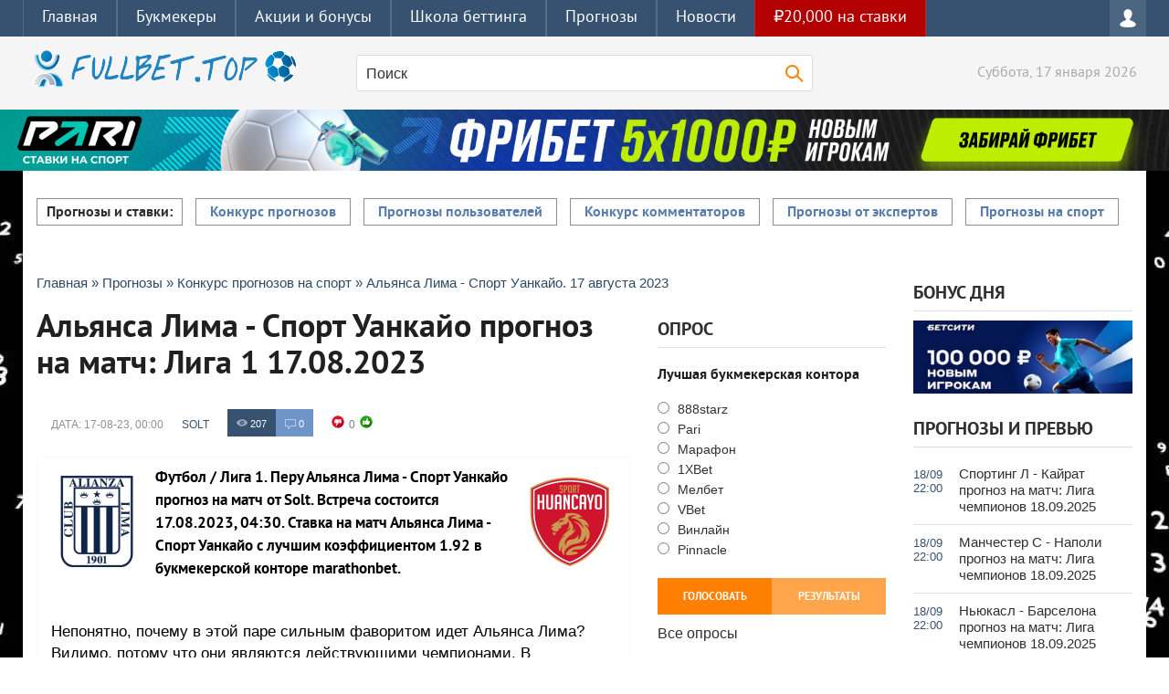

--- FILE ---
content_type: text/html; charset=utf-8
request_url: https://fullbet.top/prognozy/konkurs/3950-aljansa-lima-sport-uankajo-17-avgusta-2023.html
body_size: 16633
content:
<!DOCTYPE html>
<html lang="ru-RU">
    <head>
        <meta charset="utf-8">
<title>Альянса Лима - Спорт Уанкайо прогноз на матч от Solt 17.08.2023</title>
<meta name="description" content="Футбол / Лига 1. Альянса Лима - Спорт Уанкайо прогноз на матч и ставка от Solt 17.08.2023.">
<meta name="keywords" content="прогноз, Альянса Лима, Спорт Уанкайо, Футбол">

<meta property="og:site_name" content="Прогнозы на спорт ⚽️ Фуллбет: букмекерские конторы, рейтинги, акции">
<meta property="og:type" content="article">
<meta property="og:title" content="Альянса Лима - Спорт Уанкайо прогноз на матч от Solt 17.08.2023">
<meta property="og:url" content="https://fullbet.top/prognozy/konkurs/3950-aljansa-lima-sport-uankajo-17-avgusta-2023.html">
<meta property="og:description" content="Футбол / Лига 1. Альянса Лима - Спорт Уанкайо прогноз на матч и ставка от Solt 17.08.2023.">
<meta property="og:image" content="https://fullbet.top/templates/CityInformerBlue/images/sport/Футбол.png">
<link rel="search" type="application/opensearchdescription+xml" href="https://fullbet.top/index.php?do=opensearch" title="Прогнозы на спорт ⚽️ Фуллбет: букмекерские конторы, рейтинги, акции">
<link rel="canonical" href="https://fullbet.top/prognozy/konkurs/3950-aljansa-lima-sport-uankajo-17-avgusta-2023.html" />
<link rel="alternate" type="application/rss+xml" title="Прогнозы на спорт ⚽️ Фуллбет: букмекерские конторы, рейтинги, акции" href="https://fullbet.top/rss.xml" />
<link href="/engine/classes/min/index.php?charset=utf-8&amp;f=engine/editor/jscripts/froala/fonts/font-awesome.css,engine/editor/jscripts/froala/css/editor.css,engine/editor/css/default.css&amp;v=24" rel="stylesheet" type="text/css">
<script src="/engine/classes/min/index.php?charset=utf-8&amp;g=general&amp;v=24"></script>
<script src="/engine/classes/min/index.php?charset=utf-8&amp;f=engine/classes/js/jqueryui.js,engine/classes/js/dle_js.js,engine/classes/masha/masha.js,engine/editor/jscripts/tiny_mce/tinymce.min.js,engine/skins/codemirror/js/code.js,engine/editor/jscripts/froala/editor.js,engine/editor/jscripts/froala/languages/ru.js&amp;v=24" defer></script>
        <meta name="viewport" content="width=device-width, initial-scale=1.0">
        <meta name="apple-mobile-web-app-capable" content="yes">
        <meta name="apple-mobile-web-app-status-bar-style" content="default">
        <link rel="icon" href="/favicon.ico" type="image/x-icon">
        <link rel="apple-touch-icon" href="/templates/CityInformerBlue/images/apple-touch-icon.png">
        <link rel="apple-touch-icon" sizes="72x72" href="/templates/CityInformerBlue/images/apple-touch-icon-72x72.png">
        <link rel="apple-touch-icon" sizes="114x114" href="/templates/CityInformerBlue/images/apple-touch-icon-114x114.png">
        <link media="screen" href="/templates/CityInformerBlue/css/style.css"  rel="stylesheet preload" as="style">
        <link media="screen" href="/templates/CityInformerBlue/css/roottable.css"  rel="stylesheet preload" as="style">
        <link media="screen" href="/templates/CityInformerBlue/css/stylebookmakers.css"  rel="stylesheet preload" as="style">
        <link media="screen" href="/templates/CityInformerBlue/css/engine.css"  rel="stylesheet preload" as="style">
        <link media="screen" href="/templates/CityInformerBlue/css/adaptive.css"  rel="stylesheet preload" as="style">  
        <link media="screen" href="/templates/CityInformerBlue/css/styleprognoz.css"  rel="stylesheet preload" as="style">
        <link media="screen" href="/templates/CityInformerBlue/css/order.css"  rel="stylesheet preload" as="style">
        <script src="/templates/CityInformerBlue/js/libs.js"></script>
        <meta name="google-site-verification" content="WChpHoygVf5NHw2VmyZ-fIJNVNLLZaW1XnBBU7GjAjY" />
        <meta name="yandex-verification" content="1b5fa79e4b1a9ceb" />
    </head>
    <body>
        <span id="backgrlink_bazabranding3"></span>
        <header class="header">
            <div class="adaptives"><div class="container">
    <div class="header__inner">
        <div class="header__burger" id="header__burger">Меню</div>
        <ul class="header__menu" id="header__menu">
            <li><a href="/" class="header__link">Главная</a></li>
            <li><a href="/bk/" class="header__link">Букмекеры</a></li>
            <li><a href="/bk/bonusy/" class="header__link">Акции и бонусы</a></li>
            <li><a href="/winbk/" class="header__link">Школа беттинга</a></li>
            <li><a href="/prognozy/" class="header__link">Прогнозы</a></li>
            <li><span class="header__link">Новости</span><span class="header__menu-arrow arrow"></span>
                <ul class="sub-menu__list">
                  <li><a href="/news/" class="sub-menu__link">Новости спорта</a></li>
                  <li><a href="/blogs/" class="sub-menu__link">Блоги пользователей</a></li>
              </ul>
            </li>
            <li class="nav-line75000"><a target="_blank" rel="sponsored" href="/go/pari.html" title="Бонус Мелбет 15000 рублей" class="header__link">₽20,000 на ставки</a></li>
        </ul>
        <div class="nav-wrap">     
            <div class="login-btn"></div>
                <div class="login_block">
                    <div class="close"></div>
                    <form method="post" action="login" class="login_form">
                        <label for="login_name">Логин:</label>
                        <input class="inp" type="text" name="login_name" id="login_name">
                        <label for="login_password">Пароль (<a href="https://fullbet.top/index.php?do=lostpassword">забыли?</a>):</label>
                        <input class="inp" type="password" name="login_password" id="login_password">
                        <div>
                            <input class="ch_box_save" type="checkbox" name="login_not_save" id="login_not_save" value="1">
                            <label class="not_save_label" for="login_not_save"><span></span>Запомнить</label>
                        </div>
                        <label for="login_name">Войти через соцсети:</label>
                        <div class="social_login">
                            
                            
                            
                            
                            <a href="https://accounts.google.com/o/oauth2/auth?client_id=631689032269-1jgqrdsfeunu48uh3dmvtki7201fn8dk.apps.googleusercontent.com&amp;redirect_uri=https%3A%2F%2Ffullbet.top%2Findex.php%3Fdo%3Dauth-social%26provider%3Dgoogle&amp;scope=https%3A%2F%2Fwww.googleapis.com%2Fauth%2Fuserinfo.email+https%3A%2F%2Fwww.googleapis.com%2Fauth%2Fuserinfo.profile&amp;state=ded066f74a5a8b43ab7a47ab67c836e5&amp;response_type=code" target="_blank"><img src="/templates/CityInformerBlue/images/social/google.png" alt="Goodle иконка" /></a>
                            <a href="https://oauth.yandex.ru/authorize?client_id=1e8235f521cd4663bcf397bc6aad911d&amp;redirect_uri=https%3A%2F%2Ffullbet.top%2Findex.php%3Fdo%3Dauth-social%26provider%3Dyandex&amp;state=ded066f74a5a8b43ab7a47ab67c836e5&amp;response_type=code" target="_blank"><img src="/templates/CityInformerBlue/images/social/yandex.png" alt="Яндекс иконка" /></a>
                        </div>
                        <button class="enter-btn site_button" onclick="submit();" type="submit" title="Войти">Войти</button>
                        <input name="login" type="hidden" id="login" value="submit">
                        <div class="reg-link">
                            <a href="https://fullbet.top/index.php?do=register" title="Регистрация на сайте">Регистрация</a>
                        </div>
                    </form>
                </div>
</div>
    </div>
</div>
<div class="header-line">
    <div class="wrap cf">
        <span class="logo">
            <a href="/">
                <img src="/uploads/logo5.png" alt="FullBet.top" title="Логотип сайта fullbet.top">
            </a>
        </span>
        <div class="current_date">
            <script>
                var mydate=new Date() 
                var year=mydate.getYear() 
                if (year < 1000) year+=1900 
                var day=mydate.getDay() 
                var month=mydate.getMonth() 
                var daym=mydate.getDate() 
                if (daym<10) 
                    daym="0"+daym 
                var dayarray=new Array("Воскресенье","Понедельник","Вторник","Среда","Четверг","Пятница","Суббота") 
                var montharray=new Array("января","февраля","марта","апреля","мая","июня","июля","августа","сентября","октября","ноября","декабря") 
                document.write(""+dayarray[day]+", "+daym+" "+montharray[month]+" "+year) 
            </script>
        </div>
        <div class="searchblock">
            <div class="search_panel">
                <form method="post" action="search">
                    <input type="hidden" name="subaction" value="search">
                    <input type="hidden" name="do" value="search">
                    <input id="story" name="story" type="text" value="Поиск" onfocus='if (this.value == "Поиск") { this.value=""; }' onblur='if (this.value == "") { this.value="Поиск"; }' class="searchform">
                    <input src="/templates/CityInformerBlue/images/spacer.gif" class="searchbt" title="Найти" type="image" alt="Найти">
                </form>
            </div>
        </div>
    </div>
                </div>
            </div>
        </header><div class="dle_b_niz-vsu-shiriny" data-dlebid="277" data-dlebviews="yes" data-dlebclicks="yes" ><!--noindex--><a href="/go/pari.html" target="_blank" rel="nofollow"><img src="/uploads/pari-1920x100.jpg" alt="Бонус на первый депозит в БК Pari" title="Получить бонус на первый депозит в БК Pari" class="banner100"/></a><!--/noindex--></div>
        <section class="container">
            <section class="wrap content cf"> 

    

                    




<div class="top_topics">
<span>Прогнозы и ставки:</span>    <span><a href="/konkurs-prognozov.html">Конкурс прогнозов</a></span>
    <span><a href="/bet/">Прогнозы пользователей</a></span>
    <span><a href="/comments-konkurs.html">Конкурс комментаторов</a></span>
    <span><a href="/sportprognoz/">Прогнозы от экспертов</a></span>
    <span><a href="/prognozy/">Прогнозы на спорт</a></span>
</div>
                

                <br>
                <section class="left">
                    <div class="sort"><div class="sort"><span id="dle-speedbar" itemscope itemtype="https://schema.org/BreadcrumbList"><span itemprop="itemListElement" itemscope itemtype="https://schema.org/ListItem"><meta itemprop="position" content="1"><a href="https://fullbet.top/" itemprop="item"><span itemprop="name">Главная</span></a></span> &raquo; <span itemprop="itemListElement" itemscope itemtype="https://schema.org/ListItem"><meta itemprop="position" content="2"><a href="https://fullbet.top/prognozy/" itemprop="item"><span itemprop="name">Прогнозы</span></a></span> &raquo; <span itemprop="itemListElement" itemscope itemtype="https://schema.org/ListItem"><meta itemprop="position" content="3"><a href="https://fullbet.top/prognozy/konkurs/" itemprop="item"><span itemprop="name">Конкурс прогнозов на спорт</span></a></span> &raquo; Альянса Лима - Спорт Уанкайо. 17 августа 2023</span></div> </div>
                    <div class="main_content_col">
                        
                        
                        
                        <div id='dle-content'><div class="full-story" itemscope itemtype="http://schema.org/Article">
    <h1>Альянса Лима - Спорт Уанкайо прогноз на матч: Лига 1 17.08.2023</h1>
    <meta itemprop="name" content="Альянса Лима - Спорт Уанкайо прогноз на матч: Лига 1 17.08.2023" />
	<aside class="full_post_meta ignore-select">
        <div class="cf">
            <!--<div class="full_post_meta_item"><a href="https://fullbet.top/prognozy/">Прогнозы</a> / <a href="https://fullbet.top/prognozy/konkurs/">Конкурс прогнозов на спорт</a></div>-->
            <time class="full_post_meta_item">Дата: <meta itemprop="datePublished" content="2023-08-17" />17-08-23, 00:00</time>
            <meta itemprop="headline" content="Альянса Лима - Спорт Уанкайо прогноз на матч от Solt 17.08.2023" />
            <meta itemprop="url" itemid="https://fullbet.top/prognozy/konkurs/3950-aljansa-lima-sport-uankajo-17-avgusta-2023.html" />
            <meta itemprop="image" content="https://buy-bet.com/images/logo/Футбол/noimageshome.png" />
            <span itemprop="author" itemscope="" itemtype="http://schema.org/Person">
            <span itemprop="name" style="display: none">Solt</span>
            <span itemprop="url" style="display: none">https://buy-bet.com/user/Solt</span>
            </span>
            <div class="full_post_meta_item"><a onclick="ShowProfile('Solt', 'https://fullbet.top/user/Solt/', '0'); return false;" href="https://fullbet.top/user/Solt/">Solt</a></div>
            <div class="full_post_meta_item full_counters">
                <div class="stories_views">207</div>
                <div class="stories_comments">0</div>
            </div>
   <div class="full_post_meta_item frating">
  
  
  <div class="ratebox3">
      <ul class="reset">
        <li><a href="#" onclick="doRate('minus', '3950'); return false;" ><img src="/templates/CityInformerBlue/images/ratingminus.png" title="Не нравится" alt="Не нравится" style="width:14px;" /></a></li>
        <li><span id="ratig-layer-3950" class="ignore-select"><span class="ratingtypeplusminus ignore-select ratingzero" >0</span></span></li>
        <li><a href="#" onclick="doRate('plus', '3950'); return false;" ><img src="/templates/CityInformerBlue/images/ratingplus.png" title="Нравится" alt="Нравится" style="width:14px;" /></a></li>
      </ul>
      </div>
</div>
        </div>
    </aside>
    <div class="post_content cf"  itemprop="description">
        <p><span class="leftimageskon"><img src="/images/logo/Футбол/Альянса Лима.png" alt="Альянса Лима Футбол" style="float: left; max-width: 120px; max-height: 120px;" onError="this.src='/images/logo/Футбол/noimageshome.png'"></span>
            <span class="rightimageskon"><img src="/images/logo/Футбол/Спорт Уанкайо.png" alt="Спорт Уанкайо Футбол" style="float: right; max-width: 120px; max-height: 120px;" onError="this.src='/images/logo/Футбол/noimagesaway.png'"></span>
            <b>Футбол / Лига 1. Перу Альянса Лима - Спорт Уанкайо прогноз на матч от Solt. Встреча состоится 17.08.2023, 04:30. Ставка на матч Альянса Лима - Спорт Уанкайо с лучшим коэффициентом 1.92 в букмекерской конторе marathonbet.</b></p>
        <br>
        <p>Непонятно, почему в этой паре сильным фаворитом идет Альянса Лима? Видимо, потому что они являются действующими чемпионами. В стартовавшем сезоне они не блещут. Да, проиграли всего одну встречу, но и побед всего 3. А ведь прошло уже 8 туров. При этом 2 победы были минимальны- наша страховка играет.<br>Спорт Уанкайо стартовал прилично, как для себя. Всего одно поражение и по потерянным баллам обходят действующего чемпиона. Поражение, к слову было минимальным. Два других матча на выезде завершились вничью.</p>
        <!-- Сообщение о редактировании новости -->
        <p>Прогноз на матч Альянса Лима - Спорт Уанкайо: Ф2(+1,0) кф. 1.92 БК marathonbet</p>
        <div class="dle_b_prognoz-fullstory-bonus-no-ru" data-dlebid="186" data-dlebclicks="yes" ><div class="blocks">
	<div class="blocks_inner">
		<div class="block bookmaker_block">
			<a rel="nofollow noopener noreferrer" target="_blank" href="/go/1win.html">
				<img src="/templates/CityInformerBlue/images/fullst/1win-130.jpg" alt="1win" />
                <p><strong>75,000 RUB</strong></p>
                <span class="btn">Получить</span>
			</a>
		</div>
        <div class="block bookmaker_block">
			<a rel="nofollow noopener noreferrer" target="_blank" href="/go/888starz.html">
				<img src="/templates/CityInformerBlue/images/fullst/888starz-130.png" alt="888starz bet" />
                <p><strong>$100</strong></p>
                <span class="btn">Получить</span>
			</a>
		</div>
		<div class="block bookmaker_block">
			<a rel="nofollow noopener noreferrer" target="_blank" href="/go/1xbet.html">
				<img src="/templates/CityInformerBlue/images/fullst/1xbet-130.jpg" alt="1хBet" />
                <p><strong>25,000 RUB</strong></p>
                <span class="btn">Получить</span>
			</a>
		</div>
	</div>
</div></div><br>
        
        
        
        
        <span id="colortext2">Результат: 1:0 (0:0)</span>
        
        
    </div>
    <div class="hblock cf related_news_block">
        <div class="side_header">Последние прогнозы Solt:</div>
    <p data-tooltip="Рублев А - Синнер Я прогноз на матч: Австрия ATP 500 /28.10.2023/ Ф2(+2,5) @1.98">
    <img src="/images/logo/verniyyesno/win.png" alt="win" style="float: left; width: 40px;">
</p><p data-tooltip="Нюрнберг - Изерлон прогноз на матч: Германия DEL /15.10.2023/ Ф1(-1,5) @2.60">
    <img src="/images/logo/verniyyesno/win.png" alt="win" style="float: left; width: 40px;">
</p>
<p data-tooltip="Штраубинг - Кельнер прогноз на матч: Германия DEL /15.10.2023/ Ф1(-1,5) @2.60">
    <img src="/images/logo/verniyyesno/loss.png" alt="loss" style="float: left; width: 40px;">
</p><p data-tooltip="Литвинов - Кладно прогноз на матч: Чехия Экстралига /15.10.2023/ ТБ(6,0) @2.47">
    <img src="/images/logo/verniyyesno/win.png" alt="win" style="float: left; width: 40px;">
</p>
<p data-tooltip="Мотор - Тршинец прогноз на матч: Чехия Экстралига /15.10.2023/ ТБ(5,5) @2.20">
    <img src="/images/logo/verniyyesno/loss.png" alt="loss" style="float: left; width: 40px;">
</p>
<p data-tooltip="Спарта Прага - Градец Кралове прогноз на матч: Чехия Экстралига /15.10.2023/ Х2 @1.94">
    <img src="/images/logo/verniyyesno/loss.png" alt="loss" style="float: left; width: 40px;">
</p><p data-tooltip="Карловы Вары - Пардубице прогноз на матч: Чехия Экстралига /15.10.2023/ Ф2(-1,0) @2.46">
    <img src="/images/logo/verniyyesno/win.png" alt="win" style="float: left; width: 40px;">
</p>
<p data-tooltip="Комета Брно - Витковице прогноз на матч: Чехия Экстралига /15.10.2023/ П1 @2.12">
    <img src="/images/logo/verniyyesno/loss.png" alt="loss" style="float: left; width: 40px;">
</p>
<p data-tooltip="Дюссельдорфер - Фиштаун Пингвинз прогноз на матч: Германия DEL /15.10.2023/ Ф2(-1,0) @3.0">
    <img src="/images/logo/verniyyesno/loss.png" alt="loss" style="float: left; width: 40px;">
</p>
<p data-tooltip="Аугсбургер - Швеннинген прогноз на матч: Германия DEL /15.10.2023/ Ф2(-1,0) @2.50">
    <img src="/images/logo/verniyyesno/loss.png" alt="loss" style="float: left; width: 40px;">
</p>
    </div>
    <div style="padding: 5px;"></div>
    
    </div>
    <aside class="full_post_meta ignore-select">
		<div class="service_buttons">
            
            <a href="javascript:AddComplaint('3950', 'news')"><i class="complaint_button"></i></a>
            
        </div> 
    </aside>
    <div class="cf"></div>
    <div style="padding: 5px;"></div>
    
    <div class="hblock cf related_news_block">
        <div class="side_header">Новости и беттинг статьи</div>
        <article class="related_news_post">
    <a href="https://fullbet.top/bk/bonusy/8455-leon-jekskljuzivnyj-promokod-na-100-strahovku-stavki.html" title="Леон: эксклюзивный промокод на 100% страховку ставки" style="background-image:url(https://fullbet.top/uploads/posts/2026-01/1767951459_l.jpg);" class="related-news post_img"></a>
    <h3>
        <a href="https://fullbet.top/bk/bonusy/8455-leon-jekskljuzivnyj-promokod-na-100-strahovku-stavki.html">Леон: эксклюзивный промокод на 100% страховку ставки</a>
    </h3>
</article><article class="related_news_post">
    <a href="https://fullbet.top/news/8467-njukasl-poterjal-zaschitnika-na-dlitelnyj-period.html" title="Ньюкасл потерял защитника на длительный период" style="background-image:url(https://fullbet.top/uploads/posts/2026-01/1768400628_njukasl-poterjal-zaschitnika-na-dlitelnyj-period.jpg);" class="related-news post_img"></a>
    <h3>
        <a href="https://fullbet.top/news/8467-njukasl-poterjal-zaschitnika-na-dlitelnyj-period.html">Ньюкасл потерял защитника на длительный период</a>
    </h3>
</article><article class="related_news_post">
    <a href="https://fullbet.top/news/8468-autsajder-apl-snizil-cennik-na-lidera-komandy.html" title="Аутсайдер АПЛ снизил ценник на лидера команды" style="background-image:url(https://fullbet.top/uploads/posts/2026-01/1768401208_autsajder-apl-snizil-cennik-na-lidera-komandy.jpg);" class="related-news post_img"></a>
    <h3>
        <a href="https://fullbet.top/news/8468-autsajder-apl-snizil-cennik-na-lidera-komandy.html">Аутсайдер АПЛ снизил ценник на лидера команды</a>
    </h3>
</article>
    </div>
    
    <div class="hblock cf comments">
        <div class="side_header">Комментарии к прогнозу</div>
        
<div id="dle-ajax-comments"></div>

        <!--dlenavigationcomments-->
    </div><form  method="post" name="dle-comments-form" id="dle-comments-form" ><div class="hblock addcomment-post">
    <table class="fulltable"> 
        <tr>
            <td class="sline">Ваше имя: <span class="import">*</span></td>
            <td><input type="text" name="name" class="input"/></td>
        </tr>
        <tr>
            <td class="sline">Ваш e-mail: <span class="import">*</span></td>
            <td><input type="email" name="mail" class="input"/></td>
        </tr>
        <tr>
            <td colspan="2"><script>
	var text_upload = "Загрузка файлов и изображений на сервер";
</script>
    <textarea id="comments" name="comments" style="width:100%;" rows="10"></textarea></td>
        </tr>
        <tr>
            <td class="sline">Код:</td>
            <td><a onclick="reload(); return false;" title="Кликните на изображение чтобы обновить код, если он неразборчив" href="#"><span id="dle-captcha"><img src="/engine/modules/antibot/antibot.php" alt="Кликните на изображение чтобы обновить код, если он неразборчив" width="160" height="80"></span></a></td>
        </tr>
        <tr>
            <td class="sline">Введите код:</td>
            <td><input class="input" maxlength="45" name="sec_code" size="14"/></td>
        </tr>
        <tr>
            <td colspan="2"><button type="submit" name="submit" class="site_button color_button">Добавить комментарий</button></td>
        </tr>
    </table>
</div>                   
		<input type="hidden" name="subaction" value="addcomment">
		<input type="hidden" name="post_id" id="post_id" value="3950"><input type="hidden" name="user_hash" value="f8ea946fd5485178352dbc00c84c6aec1e593500"></form></div>
                        
                        
                    </div>
                    <div class="main_right_col">
                        <div class="hblock"><script>
<!--
function doVote( event ){

	
	var vote_check = $('#dle-vote input:radio[name=vote_check]:checked').val();
	
	if (typeof vote_check == "undefined" &&  event == "vote") {
		return false;
	}
	
	ShowLoading('');

	$.get(dle_root + "engine/ajax/controller.php?mod=vote", { vote_id: "1", vote_action: event, vote_check: vote_check, vote_skin: dle_skin, user_hash: dle_login_hash }, function(data){

		HideLoading('');

		$("#vote-layer").fadeOut(500, function() {
			$(this).html(data);
			$(this).fadeIn(500);
		});

	});
}
//-->
</script><div id='vote-layer'><section class="side_block vote">
	<div class="side_header">Опрос</div>
	<div class="question">Лучшая букмекерская контора</div>
	<form method="post" name="vote" action="vote" class="check_radio"><div id="dle-vote"><div class="vote"><input id="vote_check0" name="vote_check" type="radio" value="0" /><label for="vote_check0"> 888starz</label></div><div class="vote"><input id="vote_check1" name="vote_check" type="radio" value="1" /><label for="vote_check1"> Pari</label></div><div class="vote"><input id="vote_check2" name="vote_check" type="radio" value="2" /><label for="vote_check2"> Марафон</label></div><div class="vote"><input id="vote_check3" name="vote_check" type="radio" value="3" /><label for="vote_check3"> 1XBet</label></div><div class="vote"><input id="vote_check4" name="vote_check" type="radio" value="4" /><label for="vote_check4"> Мелбет</label></div><div class="vote"><input id="vote_check5" name="vote_check" type="radio" value="5" /><label for="vote_check5"> VBet</label></div><div class="vote"><input id="vote_check6" name="vote_check" type="radio" value="6" /><label for="vote_check6"> Винлайн</label></div><div class="vote"><input id="vote_check7" name="vote_check" type="radio" value="7" /><label for="vote_check7"> Pinnacle</label></div></div>
		<input type="hidden" name="vote_action" value="vote">
        <input type="hidden" name="vote_id" id="vote_id" value="1">
        <button class="vote_button" type="submit" onclick="doVote('vote'); return false;" >Голосовать</button>
	</form>
    <form method="post" name="vote_result" action="voteresult">
        <input type="hidden" name="vote_action" value="results">
        <input type="hidden" name="vote_id" value="1">
  	    <button class="results_button" type="button" onclick="doVote('results'); return false;" >Результаты</button>
    </form>
	<a href="#" class="all_votes" onclick="ShowAllVotes(); return false;" title="Показать все опросы">Все опросы</a>
	<div class="cf"></div>
</section></div>
<br><div class="side_header">Региональный букмекер</div>
<div class="dle_b_sidebar-left-160-600-ru" data-dlebid="251" data-dlebclicks="yes" ><a href="/go/melbetru.html" target="_blank" rel="nofollow"><img src="/templates/CityInformerBlue/images/brending/melbetru-240-600-100procentov.png" alt="Сайт Мелбет" class="banner80"></a></div><br></div>
                    </div>
                </section>
                <aside class="right"><div class="side_header">Бонус дня</div>




<div class="dle_b_sidebar-right-ru-top5-240x80" data-dlebid="267" data-dlebclicks="yes" ><a href="/go/betcityru.html" target="_blank" rel="sponsored"><img src="/templates/CityInformerBlue/images/sidebar-new/betcity10k.jpg" loading="lazy" alt="Бонус фрибет Betcity 10000 рублей" title="Бонус фрибет Betcity 10000 рублей" class="banner100"></a></div><br>
                    
                    
<div class="side_header">Прогнозы и превью</div><a href="https://fullbet.top/bet/8096-sporting-lissabon-kajrat-180925.html" class="last_news">
    <div class="last_time">18/09<br>22:00</div>
    <div class="last_news_title">Спортинг Л - Кайрат прогноз на матч: Лига чемпионов 18.09.2025</div></a><a href="https://fullbet.top/bet/8095-manchester-siti-napoli-180925.html" class="last_news">
    <div class="last_time">18/09<br>22:00</div>
    <div class="last_news_title">Манчестер С - Наполи прогноз на матч: Лига чемпионов 18.09.2025</div></a><a href="https://fullbet.top/bet/8094-njukasl-barselona-180925.html" class="last_news">
    <div class="last_time">18/09<br>22:00</div>
    <div class="last_news_title">Ньюкасл - Барселона прогноз на матч: Лига чемпионов 18.09.2025</div></a><a href="https://fullbet.top/bet/8093-ajntraht-frankfurt-protiv-galatasaraja-180925.html" class="last_news">
    <div class="last_time">18/09<br>22:00</div>
    <div class="last_news_title">Айнтрахт Ф - Галатасарай прогноз на матч: Лига чемпионов 18.09.2025</div></a><a href="https://fullbet.top/bet/8092-brjugge-monako-180925.html" class="last_news">
    <div class="last_time">18/09<br>19:45</div>
    <div class="last_news_title">Брюгге - Монако прогноз на матч: Лига чемпионов 18.09.2025</div></a>
                    <!--<a href="/statistic-prognozov.html" class="allnews" title="Статистика прогнозов за весь период">Статистика по прогнозам</a>-->
        
                    


                    
   
        
                    

      
                    

        
                    

           
                    <section class="side_block">
                        <div class="side_header">Рекомендуем</div><article class="custom_top cf">
	<div class="custom_top_img">
		<img src="/uploads/posts/2023-12/1701667854_bonus-parimania.jpg" loading="lazy" alt="Как получить бонус ₽50,000 на ставки в Pari БК по промокоду «Паримания»?" class="post_img">
	</div>
	<div class="top_content">
		<div class="last_news_title">
			<a href="https://fullbet.top/bk/bonusy/pari/4793-kak-poluchit-bonus-50000-na-stavki-v-pari-bk-po-promokodu-parimanija.html">Как получить бонус ₽50,000 на ставки в Pari БК по промокоду «Паримания»?</a>
		</div>
		<div class="news_counts">
			<span class="top_views">663</span>
			<span class="top_comments">0</span>
		</div>
	</div>
</article><article class="custom_top cf">
	<div class="custom_top_img">
		<img src="/uploads/posts/2023-07/1690026443_domashnij-match.jpg" loading="lazy" alt="Домашний матч в футболе: почему он важен в футбольной статистике?" class="post_img">
	</div>
	<div class="top_content">
		<div class="last_news_title">
			<a href="https://fullbet.top/winbk/terms/3819-domashnij-match-v-futbole-pochemu-on-vazhen-v-futbolnoj-statistike.html">Домашний матч в футболе: почему он важен в футбольной статистике?</a>
		</div>
		<div class="news_counts">
			<span class="top_views">689</span>
			<span class="top_comments">0</span>
		</div>
	</div>
</article><article class="custom_top cf">
	<div class="custom_top_img">
		<img src="/uploads/posts/2023-10/1696503551_winline-bonus20k-1.jpg" loading="lazy" alt="Как получить фрибет Winline - 20к рублей после регистрации?" class="post_img">
	</div>
	<div class="top_content">
		<div class="last_news_title">
			<a href="https://fullbet.top/bk/bonusy/winline/4558-kak-poluchit-fribet-winline-20k-rublej-posle-registracii.html">Как получить фрибет Winline - 20к рублей после регистрации?</a>
		</div>
		<div class="news_counts">
			<span class="top_views">692</span>
			<span class="top_comments">0</span>
		</div>
	</div>
</article><article class="custom_top cf">
	<div class="custom_top_img">
		<img src="/uploads/posts/2023-03/1680111476_expressmelbet-1.jpg" loading="lazy" alt="100% возврат по ставке экспресс на Мелбет если одно событие не сыграет" class="post_img">
	</div>
	<div class="top_content">
		<div class="last_news_title">
			<a href="https://fullbet.top/bk/bonusy/3659-100-vozvrat-po-stavke-jekspress-na-melbet-esli-odno-sobytie-ne-sygraet.html">100% возврат по ставке экспресс на Мелбет если одно событие не сыграет</a>
		</div>
		<div class="news_counts">
			<span class="top_views">698</span>
			<span class="top_comments">2</span>
		</div>
	</div>
</article><article class="custom_top cf">
	<div class="custom_top_img">
		<img src="/uploads/posts/2023-05/1685240947_kak-popolnit-melbet-1.jpg" loading="lazy" alt="Какими способами можно пополнить счет в Мелбет БК?" class="post_img">
	</div>
	<div class="top_content">
		<div class="last_news_title">
			<a href="https://fullbet.top/bk/poplnenie-bk/3729-kakimi-sposobami-mozhno-popolnit-schet-v-melbet-bk.html">Какими способами можно пополнить счет в Мелбет БК?</a>
		</div>
		<div class="news_counts">
			<span class="top_views">699</span>
			<span class="top_comments">0</span>
		</div>
	</div>
</article>
                    </section>
                    <section class="side_block"><div class="side_header">Чат для общения</div>
                    
<script>var lc_bb_ctag,lc_anim_bar_time,lc_anim_bar_type='1',lc_user_group='5',lc_page_id='',lc_on_enter='1',lc_interval='10',lc_update_time,lc_allow=1,lc_timeout,lc_timeout_min='20',lc_timeout_counter,lc_textarea='lc_text',lc_member='Гость',lc_symb_left='2000',lc_soundoff=0,lc_reverse='0';</script>

<link type="text/css" href="/engine/plugins/Sandev/LightChat/assets/styles.css" rel="stylesheet" />
<script src="/engine/plugins/Sandev/LightChat/assets/libs.js" async defer></script>

<div class="lc_area ignore-select">
			<ul class="lc_bb_panel">
		<li class="lc_bb_b" onclick="lc_tag('b')" title="Полужирный">Полужирный</li>
		<li class="lc_bb_i" onclick="lc_tag('i')" title="Наклонный">Наклонный</li>
		<li class="lc_bb_u" onclick="lc_tag('u')" title="Подчеркнутый">Подчеркнутый</li>
		<li class="lc_bb_s" onclick="lc_tag('s')" title="Зачеркнутый">Зачеркнутый</li>
		<li class="lc_bb_sep">|</li>
		<li class="lc_bb_emo" title="Смайлы">Смайлы</li>
		
		<li class="lc_bb_leech" onclick="lc_tag_url()" title="Ссылка">Ссылка</li>
		<li class="lc_bb_image" onclick="lc_tag_img()" title="Изображение">Изображение</li>
		<li class="lc_bb_color" title="Цвет текста">Цвет текста</li>
		<li class="lc_bb_quote" onclick="lc_tag('quote')" title="Вставить цитату">Цитата</li>
	</ul>
	<div class="lc_textarea"><textarea id="lc_text"></textarea></div>
	<div class="lc_progress"><div class="lc_progress_bar"></div></div>
	<div class="lc_buttons">
		<a href="#" class="lc_add" title="Ctrl-Enter">Отправить</a>
		<a href="#" class="lc_archive" title="Архив"><i class="lc_icon lc_icon_archive"></i></a>
		<a href="#" class="lc_soundoff" title="Выкл/Вкл звук"><i class="lc_icon lc_icon_sound"></i></a>
		
		<span class="lc_symb_left" title="Осталось символов"></span>
	</div>
	<div class="lc_chat_list_area">
		<ul id="lc_chat" class="lc_chat_list">		<li data-id="5430" class="lc_chat_li lc_chat_li_foto lc_chat_li_guest">
				<img class="lc_chat_li_foto_block" src="/templates/CityInformerBlue/dleimages/noavatar.png" alt="Logo user" />
			<a  href="#" class="lc_chat_li_autor lc_group_5" title="Ответить">Гость</a>
			
			<div class="lc_chat_li_date">6 янв 2026, 11:53</div>
			<div class="lc_chat_li_text" id="lc_text_5430">ЖНщз</div>
			<ul class="lc_chat_li_act"><li data-act="answer" title="Ответить">отв.</li><li class="lc_chat_li_quote" title="Цитировать">цит.</li></ul>
		</li>
		<li data-id="5429" class="lc_chat_li lc_chat_li_foto lc_chat_li_guest">
				<img class="lc_chat_li_foto_block" src="/templates/CityInformerBlue/dleimages/noavatar.png" alt="Logo user" />
			<a  href="#" class="lc_chat_li_autor lc_group_5" title="Ответить">Гость</a>
			
			<div class="lc_chat_li_date">4 янв 2026, 12:11</div>
			<div class="lc_chat_li_text" id="lc_text_5429">сТ</div>
			<ul class="lc_chat_li_act"><li data-act="answer" title="Ответить">отв.</li><li class="lc_chat_li_quote" title="Цитировать">цит.</li></ul>
		</li>
		<li data-id="5428" class="lc_chat_li lc_chat_li_foto lc_chat_li_guest">
				<img class="lc_chat_li_foto_block" src="/templates/CityInformerBlue/dleimages/noavatar.png" alt="Logo user" />
			<a  href="#" class="lc_chat_li_autor lc_group_5" title="Ответить">Гость</a>
			
			<div class="lc_chat_li_date">31 дек 2025, 14:23</div>
			<div class="lc_chat_li_text" id="lc_text_5428">гдхМ</div>
			<ul class="lc_chat_li_act"><li data-act="answer" title="Ответить">отв.</li><li class="lc_chat_li_quote" title="Цитировать">цит.</li></ul>
		</li>
		<li data-id="5427" class="lc_chat_li lc_chat_li_foto lc_chat_li_guest">
				<img class="lc_chat_li_foto_block" src="/templates/CityInformerBlue/dleimages/noavatar.png" alt="Logo user" />
			<a  href="#" class="lc_chat_li_autor lc_group_5" title="Ответить">Гость</a>
			
			<div class="lc_chat_li_date">11 дек 2025, 16:50</div>
			<div class="lc_chat_li_text" id="lc_text_5427">жоюв</div>
			<ul class="lc_chat_li_act"><li data-act="answer" title="Ответить">отв.</li><li class="lc_chat_li_quote" title="Цитировать">цит.</li></ul>
		</li>
		<li data-id="5426" class="lc_chat_li lc_chat_li_foto lc_chat_li_guest">
				<img class="lc_chat_li_foto_block" src="/templates/CityInformerBlue/dleimages/noavatar.png" alt="Logo user" />
			<a  href="#" class="lc_chat_li_autor lc_group_5" title="Ответить">Гость</a>
			
			<div class="lc_chat_li_date">10 дек 2025, 14:47</div>
			<div class="lc_chat_li_text" id="lc_text_5426">МФЙя</div>
			<ul class="lc_chat_li_act"><li data-act="answer" title="Ответить">отв.</li><li class="lc_chat_li_quote" title="Цитировать">цит.</li></ul>
		</li>
		<li data-id="5425" class="lc_chat_li lc_chat_li_foto lc_chat_li_guest">
				<img class="lc_chat_li_foto_block" src="/templates/CityInformerBlue/dleimages/noavatar.png" alt="Logo user" />
			<a  href="#" class="lc_chat_li_autor lc_group_5" title="Ответить">Гость</a>
			
			<div class="lc_chat_li_date">26 ноя 2025, 07:16</div>
			<div class="lc_chat_li_text" id="lc_text_5425">ЦКНр</div>
			<ul class="lc_chat_li_act"><li data-act="answer" title="Ответить">отв.</li><li class="lc_chat_li_quote" title="Цитировать">цит.</li></ul>
		</li>
		<li data-id="5424" class="lc_chat_li lc_chat_li_foto lc_chat_li_guest">
				<img class="lc_chat_li_foto_block" src="/templates/CityInformerBlue/dleimages/noavatar.png" alt="Logo user" />
			<a  href="#" class="lc_chat_li_autor lc_group_5" title="Ответить">Гость</a>
			
			<div class="lc_chat_li_date">22 ноя 2025, 23:07</div>
			<div class="lc_chat_li_text" id="lc_text_5424">Щргк</div>
			<ul class="lc_chat_li_act"><li data-act="answer" title="Ответить">отв.</li><li class="lc_chat_li_quote" title="Цитировать">цит.</li></ul>
		</li>
		<li data-id="5423" class="lc_chat_li lc_chat_li_foto lc_chat_li_guest">
				<img class="lc_chat_li_foto_block" src="/templates/CityInformerBlue/dleimages/noavatar.png" alt="Logo user" />
			<a  href="#" class="lc_chat_li_autor lc_group_5" title="Ответить">Гость</a>
			
			<div class="lc_chat_li_date">14 окт 2025, 19:28</div>
			<div class="lc_chat_li_text" id="lc_text_5423">тюУн</div>
			<ul class="lc_chat_li_act"><li data-act="answer" title="Ответить">отв.</li><li class="lc_chat_li_quote" title="Цитировать">цит.</li></ul>
		</li>
		<li data-id="5422" class="lc_chat_li lc_chat_li_foto lc_chat_li_guest">
				<img class="lc_chat_li_foto_block" src="/templates/CityInformerBlue/dleimages/noavatar.png" alt="Logo user" />
			<a  href="#" class="lc_chat_li_autor lc_group_5" title="Ответить">Гость</a>
			
			<div class="lc_chat_li_date">27 сен 2025, 06:46</div>
			<div class="lc_chat_li_text" id="lc_text_5422">ьшяф</div>
			<ul class="lc_chat_li_act"><li data-act="answer" title="Ответить">отв.</li><li class="lc_chat_li_quote" title="Цитировать">цит.</li></ul>
		</li>
		<li data-id="5421" class="lc_chat_li lc_chat_li_foto lc_chat_li_guest">
				<img class="lc_chat_li_foto_block" src="/templates/CityInformerBlue/dleimages/noavatar.png" alt="Logo user" />
			<a  href="#" class="lc_chat_li_autor lc_group_5" title="Ответить">Гость</a>
			
			<div class="lc_chat_li_date">24 июл 2025, 17:07</div>
			<div class="lc_chat_li_text" id="lc_text_5421">жШрЧ</div>
			<ul class="lc_chat_li_act"><li data-act="answer" title="Ответить">отв.</li><li class="lc_chat_li_quote" title="Цитировать">цит.</li></ul>
		</li>
		<li data-id="5420" class="lc_chat_li lc_chat_li_foto lc_chat_li_guest">
				<img class="lc_chat_li_foto_block" src="/templates/CityInformerBlue/dleimages/noavatar.png" alt="Logo user" />
			<a  href="#" class="lc_chat_li_autor lc_group_5" title="Ответить">Гость</a>
			
			<div class="lc_chat_li_date">9 июл 2025, 15:02</div>
			<div class="lc_chat_li_text" id="lc_text_5420">юАч</div>
			<ul class="lc_chat_li_act"><li data-act="answer" title="Ответить">отв.</li><li class="lc_chat_li_quote" title="Цитировать">цит.</li></ul>
		</li>
		<li data-id="5419" class="lc_chat_li lc_chat_li_foto lc_chat_li_guest">
				<img class="lc_chat_li_foto_block" src="/templates/CityInformerBlue/dleimages/noavatar.png" alt="Logo user" />
			<a  href="#" class="lc_chat_li_autor lc_group_5" title="Ответить">Гость</a>
			
			<div class="lc_chat_li_date">9 июн 2025, 01:37</div>
			<div class="lc_chat_li_text" id="lc_text_5419">ибод</div>
			<ul class="lc_chat_li_act"><li data-act="answer" title="Ответить">отв.</li><li class="lc_chat_li_quote" title="Цитировать">цит.</li></ul>
		</li>
		<li data-id="5418" class="lc_chat_li lc_chat_li_foto lc_chat_li_guest">
				<img class="lc_chat_li_foto_block" src="/templates/CityInformerBlue/dleimages/noavatar.png" alt="Logo user" />
			<a  href="#" class="lc_chat_li_autor lc_group_5" title="Ответить">Гость</a>
			
			<div class="lc_chat_li_date">7 июн 2025, 05:43</div>
			<div class="lc_chat_li_text" id="lc_text_5418">дюДы</div>
			<ul class="lc_chat_li_act"><li data-act="answer" title="Ответить">отв.</li><li class="lc_chat_li_quote" title="Цитировать">цит.</li></ul>
		</li>
		<li data-id="5417" class="lc_chat_li lc_chat_li_foto lc_chat_li_guest">
				<img class="lc_chat_li_foto_block" src="/templates/CityInformerBlue/dleimages/noavatar.png" alt="Logo user" />
			<a  href="#" class="lc_chat_li_autor lc_group_5" title="Ответить">Гость</a>
			
			<div class="lc_chat_li_date">4 июн 2025, 20:47</div>
			<div class="lc_chat_li_text" id="lc_text_5417">Чяшы</div>
			<ul class="lc_chat_li_act"><li data-act="answer" title="Ответить">отв.</li><li class="lc_chat_li_quote" title="Цитировать">цит.</li></ul>
		</li>
		<li data-id="5416" class="lc_chat_li lc_chat_li_foto lc_chat_li_guest">
				<img class="lc_chat_li_foto_block" src="/templates/CityInformerBlue/dleimages/noavatar.png" alt="Logo user" />
			<a  href="#" class="lc_chat_li_autor lc_group_5" title="Ответить">Гость</a>
			
			<div class="lc_chat_li_date">3 мая 2025, 01:15</div>
			<div class="lc_chat_li_text" id="lc_text_5416">Ы</div>
			<ul class="lc_chat_li_act"><li data-act="answer" title="Ответить">отв.</li><li class="lc_chat_li_quote" title="Цитировать">цит.</li></ul>
		</li>
		<li data-id="5415" class="lc_chat_li lc_chat_li_foto lc_chat_li_guest">
				<img class="lc_chat_li_foto_block" src="/templates/CityInformerBlue/dleimages/noavatar.png" alt="Logo user" />
			<a  href="#" class="lc_chat_li_autor lc_group_5" title="Ответить">Гость</a>
			
			<div class="lc_chat_li_date">2 мая 2025, 20:01</div>
			<div class="lc_chat_li_text" id="lc_text_5415">сЛгВ</div>
			<ul class="lc_chat_li_act"><li data-act="answer" title="Ответить">отв.</li><li class="lc_chat_li_quote" title="Цитировать">цит.</li></ul>
		</li>
		<li data-id="5414" class="lc_chat_li lc_chat_li_foto lc_chat_li_guest">
				<img class="lc_chat_li_foto_block" src="/templates/CityInformerBlue/dleimages/noavatar.png" alt="Logo user" />
			<a  href="#" class="lc_chat_li_autor lc_group_5" title="Ответить">Гость</a>
			
			<div class="lc_chat_li_date">16 апр 2025, 18:41</div>
			<div class="lc_chat_li_text" id="lc_text_5414">ВожХ</div>
			<ul class="lc_chat_li_act"><li data-act="answer" title="Ответить">отв.</li><li class="lc_chat_li_quote" title="Цитировать">цит.</li></ul>
		</li>
		<li data-id="5413" class="lc_chat_li lc_chat_li_foto lc_chat_li_guest">
				<img class="lc_chat_li_foto_block" src="/templates/CityInformerBlue/dleimages/noavatar.png" alt="Logo user" />
			<a  href="#" class="lc_chat_li_autor lc_group_5" title="Ответить">Гость</a>
			
			<div class="lc_chat_li_date">16 мар 2025, 04:33</div>
			<div class="lc_chat_li_text" id="lc_text_5413">чВЗО</div>
			<ul class="lc_chat_li_act"><li data-act="answer" title="Ответить">отв.</li><li class="lc_chat_li_quote" title="Цитировать">цит.</li></ul>
		</li>
		<li data-id="5412" class="lc_chat_li lc_chat_li_foto lc_chat_li_guest">
				<img class="lc_chat_li_foto_block" src="/templates/CityInformerBlue/dleimages/noavatar.png" alt="Logo user" />
			<a  href="#" class="lc_chat_li_autor lc_group_5" title="Ответить">Гость</a>
			
			<div class="lc_chat_li_date">14 мар 2025, 18:17</div>
			<div class="lc_chat_li_text" id="lc_text_5412">ьм</div>
			<ul class="lc_chat_li_act"><li data-act="answer" title="Ответить">отв.</li><li class="lc_chat_li_quote" title="Цитировать">цит.</li></ul>
		</li>
		<li data-id="5410" class="lc_chat_li lc_chat_li_foto lc_chat_li_guest">
				<img class="lc_chat_li_foto_block" src="/templates/CityInformerBlue/dleimages/noavatar.png" alt="Logo user" />
			<a  href="#" class="lc_chat_li_autor lc_group_5" title="Ответить">Гость</a>
			
			<div class="lc_chat_li_date">2 фев 2025, 17:04</div>
			<div class="lc_chat_li_text" id="lc_text_5410">Выыс</div>
			<ul class="lc_chat_li_act"><li data-act="answer" title="Ответить">отв.</li><li class="lc_chat_li_quote" title="Цитировать">цит.</li></ul>
		</li>
</ul>
		<div class="lc_modal_smiles"></div>
		<div class="lc_modal_colors"></div>
	</div>
	
	<div class="lc_modal">
	<div class="lc_modal_header"><span></span><a href="#" class="lc_modal_header_close" title="Закрыть окно">x</a></div>
	<div class="lc_modal_content"></div>
	<div class="lc_modal_buttons">
		<a href="#" class="lc_modal_close">Закрыть</a>
		<a href="#" class="lc_modal_settings">Сохранить настройки</a>
		<a href="#" class="lc_modal_edit">Сохранить изменения</a>
		<a href="#" class="lc_modal_banned">Разбанить</a>
		<a href="#" class="lc_modal_truncate">Удалить все</a>
	</div>
</div>
	<div class="lc_bb_modal">
		<ul class="lc_bb_modal_content"></ul>
		<div class="lc_bb_modal_buttons">
			<a href="#" class="lc_bb_modal_paste">Вставить</a>
			<a href="#" class="lc_bb_modal_close">Отмена</a>
		</div>
	</div>
</div>
                        </section>
                    <section class="side_block">
                        <div class="left-block">
                            <div class="side_header">Комментарии</div>
		<div class="side-item">
    <span class="letter1">Sharron</span>: <a class="side-item-link1" href="https://fullbet.top/bk/bonusy/8315-vygodnaja-vozmozhnost-poluchit-fribet-do-2500-rublej-ot-betsiti-bukmeker-ne-v-pervyj-raz-raduet-svoih-polzovatelej-interesnymi-i-malo-togo-pribylnymi-predlozhenijami-igroki-kotorye-esche-ne-.html#comment">Everything is very open with a precise explanation of the issues. It was truly informative. Your site is very useful. Many thanks for sharing!   Also visit my web site - seo Backlinks -...</a>
    <div style="clear: both;height: 6px;"></div>
    <div class="side-item-date">4 января 2026 18:56</div>
</div><div class="side-item">
    <span class="letter1">Chandra</span>: <a class="side-item-link1" href="https://fullbet.top/bk/bonusy/8315-vygodnaja-vozmozhnost-poluchit-fribet-do-2500-rublej-ot-betsiti-bukmeker-ne-v-pervyj-raz-raduet-svoih-polzovatelej-interesnymi-i-malo-togo-pribylnymi-predlozhenijami-igroki-kotorye-esche-ne-.html#comment">но, остаются точно также некоторые, среди наиболее распространенных игрушки, https://ramblermails.  My website; ramblermails.com...</a>
    <div style="clear: both;height: 6px;"></div>
    <div class="side-item-date">29 декабря 2025 01:12</div>
</div><div class="side-item">
    <span class="letter1">Ignacio</span>: <a class="side-item-link1" href="https://fullbet.top/bk/bonusy/8315-vygodnaja-vozmozhnost-poluchit-fribet-do-2500-rublej-ot-betsiti-bukmeker-ne-v-pervyj-raz-raduet-svoih-polzovatelej-interesnymi-i-malo-togo-pribylnymi-predlozhenijami-igroki-kotorye-esche-ne-.html#comment">Greetings! Very helpful advice within this article!  It is the little changes that will make the most significant changes. Many thanks for sharing!  Also visit my site; Seo Backlinks...</a>
    <div style="clear: both;height: 6px;"></div>
    <div class="side-item-date">13 декабря 2025 00:38</div>
</div><div class="side-item">
    <span class="letter1">Laurence</span>: <a class="side-item-link1" href="https://fullbet.top/main/home-news/4545-kontakty-i-kak-s-nami-svjazatsja.html#comment">Supercharge fullbet.top website backlinks with best seo backlinks!  BonusBacklinks.com - we deliver daily backlinks and bring website visits to your website EVERY DAY:  + Use 85% DISCOUNT +...</a>
    <div style="clear: both;height: 6px;"></div>
    <div class="side-item-date">7 декабря 2025 00:48</div>
</div><div class="side-item">
    <span class="letter1">Karen</span>: <a class="side-item-link1" href="https://fullbet.top/news/8189-trener-evropejskoj-sbornoj-podal-v-otstavku-posle-porazhenija-v-principialnom-matche-otbora-chm-2026.html#comment">I have been surfing online more than 4 hours  today, yet I never found any interesting article like yours. It's pretty worth enough for me. In my view, if all web owners and bloggers made good ...</a>
    <div style="clear: both;height: 6px;"></div>
    <div class="side-item-date">10 ноября 2025 05:17</div>
</div>
                        </div>
                    </section>
                    
                </aside>
            </section>
        </section><script>
<!--
var dle_root       = '/';
var dle_admin      = '';
var dle_login_hash = 'f8ea946fd5485178352dbc00c84c6aec1e593500';
var dle_group      = 5;
var dle_skin       = 'CityInformerBlue';
var dle_wysiwyg    = '2';
var quick_wysiwyg  = '1';
var dle_act_lang   = ["Да", "Нет", "Ввод", "Отмена", "Сохранить", "Удалить", "Загрузка. Пожалуйста, подождите..."];
var menu_short     = 'Быстрое редактирование';
var menu_full      = 'Полное редактирование';
var menu_profile   = 'Просмотр профиля';
var menu_send      = 'Отправить сообщение';
var menu_uedit     = 'Админцентр';
var dle_info       = 'Информация';
var dle_confirm    = 'Подтверждение';
var dle_prompt     = 'Ввод информации';
var dle_req_field  = 'Заполните все необходимые поля';
var dle_del_agree  = 'Вы действительно хотите удалить? Данное действие невозможно будет отменить';
var dle_spam_agree = 'Вы действительно хотите отметить пользователя как спамера? Это приведёт к удалению всех его комментариев';
var dle_complaint  = 'Укажите текст Вашей жалобы для администрации:';
var dle_big_text   = 'Выделен слишком большой участок текста.';
var dle_orfo_title = 'Укажите комментарий для администрации к найденной ошибке на странице';
var dle_p_send     = 'Отправить';
var dle_p_send_ok  = 'Уведомление успешно отправлено';
var dle_save_ok    = 'Изменения успешно сохранены. Обновить страницу?';
var dle_reply_title= 'Ответ на комментарий';
var dle_tree_comm  = '0';
var dle_del_news   = 'Удалить статью';
var dle_sub_agree  = 'Вы действительно хотите подписаться на комментарии к данной публикации?';
var allow_dle_delete_news   = false;

jQuery(function($){
	
	tinyMCE.baseURL = dle_root + 'engine/editor/jscripts/tiny_mce';
	tinyMCE.suffix = '.min';
	
	tinymce.init({
		selector: 'textarea#comments',
		language : "ru",
		element_format : 'html',
		width : "100%",
		height : 220,
		plugins: ["link image paste dlebutton"],
		theme: "modern",
		relative_urls : false,
		convert_urls : false,
		remove_script_host : false,
		extended_valid_elements : "div[align|class|style|id|title],b/strong,i/em,u,s",
	    formats: {
	      bold: {inline: 'b'},  
	      italic: {inline: 'i'},
	      underline: {inline: 'u', exact : true},  
	      strikethrough: {inline: 's', exact : true}
	    },
		paste_as_text: true,
		toolbar_items_size: 'small',
		statusbar : false,
		branding: false,
		dle_root : dle_root,
		dle_upload_area : "comments",
		dle_upload_user : "",
		dle_upload_news : "0",	
		menubar: false,
		image_dimensions: false,
		toolbar1: "bold italic underline strikethrough | alignleft aligncenter alignright alignjustify | link dleleech | dleemo | bullist numlist | dlequote dlespoiler dlehide",
		content_css : dle_root + "engine/editor/css/content.css"

	});
$('#dle-comments-form').submit(function() {
	doAddComments();
	return false;
});
});
//-->
</script>
        <footer class="footer">
            <div class="wrap cf">
                <div class="col1">
                    <div class="logo"><img src="/uploads/logo5.png" alt="Лого сайта FullBet.Top" /></div>
                    <div class="copyrights">© 2025  Все права защищены. Копирование информации разрешено только при наличии активной гиперссылки на сайт</div>
    	</div>
        <div class="col2">            
            <div class="about">
                FullBet.Top - Мы говорим только правду о букмекерских конторах. Как выбрать букмекера для игры, заработка, чтобы не попасть на мошенников?
            </div> 
        </div>
                <div class="col2">
                    <div class="col2 footer_menu cf">
                        <ul>
                            <li><a href="/rules.html">О нас / Правила сайта</a></li>
                            <li><a href="/main/home-news/">Новости сайта</a></li>
                            <li><a href="/main/home-news/4545-kontakty-i-kak-s-nami-svjazatsja.html">Контакты</a></li>
                            <li><a href="https://shans.bet">Букмекеры онлайн</a></li>
                        </ul>
                    </div>
                </div>
                <div class="col2">
                <ul class="social_menu">
    <li><div class="dle_b_twitter" data-dlebid="227" data-dlebclicks="yes" ><a href="https://twitter.com/FullbetTop"><img src="/templates/CityInformerBlue/images/social-media/twitter.png" alt="Twitter для Fullbet.top" /></a></div></li>
    <li><a href="https://t.me/shans777bet"><img src="/templates/CityInformerBlue/images/social-media/telegram.png" alt="Telegram для Fullbet.top" /></a></li>
</ul>


                             
                <div class="counters">
                    <span>
<!-- Yandex.Metrika counter -->
<script type="text/javascript" >
   (function(m,e,t,r,i,k,a){m[i]=m[i]||function(){(m[i].a=m[i].a||[]).push(arguments)};
   m[i].l=1*new Date();
   for (var j = 0; j < document.scripts.length; j++) {if (document.scripts[j].src === r) { return; }}
   k=e.createElement(t),a=e.getElementsByTagName(t)[0],k.async=1,k.src=r,a.parentNode.insertBefore(k,a)})
   (window, document, "script", "https://mc.yandex.ru/metrika/tag.js", "ym");

   ym(93419734, "init", {
        clickmap:true,
        trackLinks:true,
        accurateTrackBounce:true,
        webvisor:true
   });
</script>
<noscript><div><img src="https://mc.yandex.ru/watch/93419734" style="position:absolute; left:-9999px;" alt="" /></div></noscript>
<!-- /Yandex.Metrika counter -->
                    </span>
                    <span>
                        <img src="/images/counter.gif" alt="счетчик" /><!-- Просто картинка -->
                    </span>
                    <span>
                        <img src="/templates/CityInformerBlue/images/88x31.png" alt="счетчик" /><!-- Default Statcounter code for Фулл бут https://fullbet.top -->
<script type="text/javascript">
var sc_project=12945877; 
var sc_invisible=1; 
var sc_security="f8d29f5a"; 
</script>
<script type="text/javascript"
src="https://www.statcounter.com/counter/counter.js" async></script>
<noscript><div class="statcounter"><img class="statcounter"
src="https://c.statcounter.com/12945877/0/f8d29f5a/1/" alt="Web Analytics"
referrerPolicy="no-referrer-when-downgrade"></div></noscript>
<!-- End of Statcounter Code --> <!-- Просто картинка -->
                    </span> 
                    <span>
                        <div class="dle_b_liveinternet" data-dlebid="17" data-dlebviews="yes" ><!--LiveInternet counter--><img id="licnt46C8" width="31" height="31" style="border:0" 
title="LiveInternet"
src="[data-uri]"
alt=""/><script>(function(d,s){d.getElementById("licnt46C8").src=
"https://counter.yadro.ru/hit?t44.1;r"+escape(d.referrer)+
((typeof(s)=="undefined")?"":";s"+s.width+"*"+s.height+"*"+
(s.colorDepth?s.colorDepth:s.pixelDepth))+";u"+escape(d.URL)+
";h"+escape(d.title.substring(0,150))+";"+Math.random()})
(document,screen)</script><!--/LiveInternet--></div>
                    </span> 
                </div>
            </div>
        </div>
</footer>
        <script>
    $(document).ready(function() {
    $('.tabs_block').ttabs();
    });
</script>
        <div id="fb-root"></div>
        <script>
            $(function() { 
                $(window).scroll(function() { 
                    if($(this).scrollTop() != 0) { 
                        $('#totop').fadeIn(); 
                    } else { 
                        $('#totop').fadeOut(); 
                    } 
                }); 
                $('#totop').click(function() { 
                    $('body,html').animate({scrollTop:0},800); 
                }); 
            }); 
        </script>
        <div id="totop"></div>
        <script src="/templates/CityInformerBlue/js/script-menu.js"></script>
        <script type="text/javascript"> 
$(function() { 
$(window).scroll(function() { 
if($(this).scrollTop() != 0) { 
$('#totop').fadeIn(); 
} else { 
$('#totop').fadeOut(); 
} 
}); 
$('#totop').click(function() { 
$('body,html').animate({scrollTop:0},800); 
}); 
}); 
</script>
<div id="totop"></div>
        <script>
var abc = new XMLHttpRequest();
var microtime = Date.now();
var abcbody = "t="+microtime+"&w="+screen.width+"&h="+ screen.height+"&cw="+document.documentElement.clientWidth+"&ch="+document.documentElement.clientHeight;
abc.open("POST", "/antibot9/8.php", true);
abc.setRequestHeader("Content-Type", "application/x-www-form-urlencoded");
abc.send(abcbody);
</script><!-- антибет-->
</body>
</html>
<!-- DataLife Engine Copyright SoftNews Media Group (http://dle-news.ru) -->


--- FILE ---
content_type: text/html; charset=utf-8
request_url: https://fullbet.top/engine/ajax/controller.php?mod=light_chat
body_size: 501
content:
		<li data-id="5430" class="lc_chat_li lc_chat_li_foto lc_chat_li_guest">
				<img class="lc_chat_li_foto_block" src="/templates/CityInformerBlue/dleimages/noavatar.png" alt="Logo user" />
			<a  href="#" class="lc_chat_li_autor lc_group_5" title="Ответить">Гость</a>
			
			<div class="lc_chat_li_date">6 янв 2026, 11:53</div>
			<div class="lc_chat_li_text" id="lc_text_5430">ЖНщз</div>
			<ul class="lc_chat_li_act"><li data-act="answer" title="Ответить">отв.</li><li class="lc_chat_li_quote" title="Цитировать">цит.</li></ul>
		</li>
		<li data-id="5429" class="lc_chat_li lc_chat_li_foto lc_chat_li_guest">
				<img class="lc_chat_li_foto_block" src="/templates/CityInformerBlue/dleimages/noavatar.png" alt="Logo user" />
			<a  href="#" class="lc_chat_li_autor lc_group_5" title="Ответить">Гость</a>
			
			<div class="lc_chat_li_date">4 янв 2026, 12:11</div>
			<div class="lc_chat_li_text" id="lc_text_5429">сТ</div>
			<ul class="lc_chat_li_act"><li data-act="answer" title="Ответить">отв.</li><li class="lc_chat_li_quote" title="Цитировать">цит.</li></ul>
		</li>
		<li data-id="5428" class="lc_chat_li lc_chat_li_foto lc_chat_li_guest">
				<img class="lc_chat_li_foto_block" src="/templates/CityInformerBlue/dleimages/noavatar.png" alt="Logo user" />
			<a  href="#" class="lc_chat_li_autor lc_group_5" title="Ответить">Гость</a>
			
			<div class="lc_chat_li_date">31 дек 2025, 14:23</div>
			<div class="lc_chat_li_text" id="lc_text_5428">гдхМ</div>
			<ul class="lc_chat_li_act"><li data-act="answer" title="Ответить">отв.</li><li class="lc_chat_li_quote" title="Цитировать">цит.</li></ul>
		</li>
		<li data-id="5427" class="lc_chat_li lc_chat_li_foto lc_chat_li_guest">
				<img class="lc_chat_li_foto_block" src="/templates/CityInformerBlue/dleimages/noavatar.png" alt="Logo user" />
			<a  href="#" class="lc_chat_li_autor lc_group_5" title="Ответить">Гость</a>
			
			<div class="lc_chat_li_date">11 дек 2025, 16:50</div>
			<div class="lc_chat_li_text" id="lc_text_5427">жоюв</div>
			<ul class="lc_chat_li_act"><li data-act="answer" title="Ответить">отв.</li><li class="lc_chat_li_quote" title="Цитировать">цит.</li></ul>
		</li>
		<li data-id="5426" class="lc_chat_li lc_chat_li_foto lc_chat_li_guest">
				<img class="lc_chat_li_foto_block" src="/templates/CityInformerBlue/dleimages/noavatar.png" alt="Logo user" />
			<a  href="#" class="lc_chat_li_autor lc_group_5" title="Ответить">Гость</a>
			
			<div class="lc_chat_li_date">10 дек 2025, 14:47</div>
			<div class="lc_chat_li_text" id="lc_text_5426">МФЙя</div>
			<ul class="lc_chat_li_act"><li data-act="answer" title="Ответить">отв.</li><li class="lc_chat_li_quote" title="Цитировать">цит.</li></ul>
		</li>
		<li data-id="5425" class="lc_chat_li lc_chat_li_foto lc_chat_li_guest">
				<img class="lc_chat_li_foto_block" src="/templates/CityInformerBlue/dleimages/noavatar.png" alt="Logo user" />
			<a  href="#" class="lc_chat_li_autor lc_group_5" title="Ответить">Гость</a>
			
			<div class="lc_chat_li_date">26 ноя 2025, 07:16</div>
			<div class="lc_chat_li_text" id="lc_text_5425">ЦКНр</div>
			<ul class="lc_chat_li_act"><li data-act="answer" title="Ответить">отв.</li><li class="lc_chat_li_quote" title="Цитировать">цит.</li></ul>
		</li>
		<li data-id="5424" class="lc_chat_li lc_chat_li_foto lc_chat_li_guest">
				<img class="lc_chat_li_foto_block" src="/templates/CityInformerBlue/dleimages/noavatar.png" alt="Logo user" />
			<a  href="#" class="lc_chat_li_autor lc_group_5" title="Ответить">Гость</a>
			
			<div class="lc_chat_li_date">22 ноя 2025, 23:07</div>
			<div class="lc_chat_li_text" id="lc_text_5424">Щргк</div>
			<ul class="lc_chat_li_act"><li data-act="answer" title="Ответить">отв.</li><li class="lc_chat_li_quote" title="Цитировать">цит.</li></ul>
		</li>
		<li data-id="5423" class="lc_chat_li lc_chat_li_foto lc_chat_li_guest">
				<img class="lc_chat_li_foto_block" src="/templates/CityInformerBlue/dleimages/noavatar.png" alt="Logo user" />
			<a  href="#" class="lc_chat_li_autor lc_group_5" title="Ответить">Гость</a>
			
			<div class="lc_chat_li_date">14 окт 2025, 19:28</div>
			<div class="lc_chat_li_text" id="lc_text_5423">тюУн</div>
			<ul class="lc_chat_li_act"><li data-act="answer" title="Ответить">отв.</li><li class="lc_chat_li_quote" title="Цитировать">цит.</li></ul>
		</li>
		<li data-id="5422" class="lc_chat_li lc_chat_li_foto lc_chat_li_guest">
				<img class="lc_chat_li_foto_block" src="/templates/CityInformerBlue/dleimages/noavatar.png" alt="Logo user" />
			<a  href="#" class="lc_chat_li_autor lc_group_5" title="Ответить">Гость</a>
			
			<div class="lc_chat_li_date">27 сен 2025, 06:46</div>
			<div class="lc_chat_li_text" id="lc_text_5422">ьшяф</div>
			<ul class="lc_chat_li_act"><li data-act="answer" title="Ответить">отв.</li><li class="lc_chat_li_quote" title="Цитировать">цит.</li></ul>
		</li>
		<li data-id="5421" class="lc_chat_li lc_chat_li_foto lc_chat_li_guest">
				<img class="lc_chat_li_foto_block" src="/templates/CityInformerBlue/dleimages/noavatar.png" alt="Logo user" />
			<a  href="#" class="lc_chat_li_autor lc_group_5" title="Ответить">Гость</a>
			
			<div class="lc_chat_li_date">24 июл 2025, 17:07</div>
			<div class="lc_chat_li_text" id="lc_text_5421">жШрЧ</div>
			<ul class="lc_chat_li_act"><li data-act="answer" title="Ответить">отв.</li><li class="lc_chat_li_quote" title="Цитировать">цит.</li></ul>
		</li>
		<li data-id="5420" class="lc_chat_li lc_chat_li_foto lc_chat_li_guest">
				<img class="lc_chat_li_foto_block" src="/templates/CityInformerBlue/dleimages/noavatar.png" alt="Logo user" />
			<a  href="#" class="lc_chat_li_autor lc_group_5" title="Ответить">Гость</a>
			
			<div class="lc_chat_li_date">9 июл 2025, 15:02</div>
			<div class="lc_chat_li_text" id="lc_text_5420">юАч</div>
			<ul class="lc_chat_li_act"><li data-act="answer" title="Ответить">отв.</li><li class="lc_chat_li_quote" title="Цитировать">цит.</li></ul>
		</li>
		<li data-id="5419" class="lc_chat_li lc_chat_li_foto lc_chat_li_guest">
				<img class="lc_chat_li_foto_block" src="/templates/CityInformerBlue/dleimages/noavatar.png" alt="Logo user" />
			<a  href="#" class="lc_chat_li_autor lc_group_5" title="Ответить">Гость</a>
			
			<div class="lc_chat_li_date">9 июн 2025, 01:37</div>
			<div class="lc_chat_li_text" id="lc_text_5419">ибод</div>
			<ul class="lc_chat_li_act"><li data-act="answer" title="Ответить">отв.</li><li class="lc_chat_li_quote" title="Цитировать">цит.</li></ul>
		</li>
		<li data-id="5418" class="lc_chat_li lc_chat_li_foto lc_chat_li_guest">
				<img class="lc_chat_li_foto_block" src="/templates/CityInformerBlue/dleimages/noavatar.png" alt="Logo user" />
			<a  href="#" class="lc_chat_li_autor lc_group_5" title="Ответить">Гость</a>
			
			<div class="lc_chat_li_date">7 июн 2025, 05:43</div>
			<div class="lc_chat_li_text" id="lc_text_5418">дюДы</div>
			<ul class="lc_chat_li_act"><li data-act="answer" title="Ответить">отв.</li><li class="lc_chat_li_quote" title="Цитировать">цит.</li></ul>
		</li>
		<li data-id="5417" class="lc_chat_li lc_chat_li_foto lc_chat_li_guest">
				<img class="lc_chat_li_foto_block" src="/templates/CityInformerBlue/dleimages/noavatar.png" alt="Logo user" />
			<a  href="#" class="lc_chat_li_autor lc_group_5" title="Ответить">Гость</a>
			
			<div class="lc_chat_li_date">4 июн 2025, 20:47</div>
			<div class="lc_chat_li_text" id="lc_text_5417">Чяшы</div>
			<ul class="lc_chat_li_act"><li data-act="answer" title="Ответить">отв.</li><li class="lc_chat_li_quote" title="Цитировать">цит.</li></ul>
		</li>
		<li data-id="5416" class="lc_chat_li lc_chat_li_foto lc_chat_li_guest">
				<img class="lc_chat_li_foto_block" src="/templates/CityInformerBlue/dleimages/noavatar.png" alt="Logo user" />
			<a  href="#" class="lc_chat_li_autor lc_group_5" title="Ответить">Гость</a>
			
			<div class="lc_chat_li_date">3 мая 2025, 01:15</div>
			<div class="lc_chat_li_text" id="lc_text_5416">Ы</div>
			<ul class="lc_chat_li_act"><li data-act="answer" title="Ответить">отв.</li><li class="lc_chat_li_quote" title="Цитировать">цит.</li></ul>
		</li>
		<li data-id="5415" class="lc_chat_li lc_chat_li_foto lc_chat_li_guest">
				<img class="lc_chat_li_foto_block" src="/templates/CityInformerBlue/dleimages/noavatar.png" alt="Logo user" />
			<a  href="#" class="lc_chat_li_autor lc_group_5" title="Ответить">Гость</a>
			
			<div class="lc_chat_li_date">2 мая 2025, 20:01</div>
			<div class="lc_chat_li_text" id="lc_text_5415">сЛгВ</div>
			<ul class="lc_chat_li_act"><li data-act="answer" title="Ответить">отв.</li><li class="lc_chat_li_quote" title="Цитировать">цит.</li></ul>
		</li>
		<li data-id="5414" class="lc_chat_li lc_chat_li_foto lc_chat_li_guest">
				<img class="lc_chat_li_foto_block" src="/templates/CityInformerBlue/dleimages/noavatar.png" alt="Logo user" />
			<a  href="#" class="lc_chat_li_autor lc_group_5" title="Ответить">Гость</a>
			
			<div class="lc_chat_li_date">16 апр 2025, 18:41</div>
			<div class="lc_chat_li_text" id="lc_text_5414">ВожХ</div>
			<ul class="lc_chat_li_act"><li data-act="answer" title="Ответить">отв.</li><li class="lc_chat_li_quote" title="Цитировать">цит.</li></ul>
		</li>
		<li data-id="5413" class="lc_chat_li lc_chat_li_foto lc_chat_li_guest">
				<img class="lc_chat_li_foto_block" src="/templates/CityInformerBlue/dleimages/noavatar.png" alt="Logo user" />
			<a  href="#" class="lc_chat_li_autor lc_group_5" title="Ответить">Гость</a>
			
			<div class="lc_chat_li_date">16 мар 2025, 04:33</div>
			<div class="lc_chat_li_text" id="lc_text_5413">чВЗО</div>
			<ul class="lc_chat_li_act"><li data-act="answer" title="Ответить">отв.</li><li class="lc_chat_li_quote" title="Цитировать">цит.</li></ul>
		</li>
		<li data-id="5412" class="lc_chat_li lc_chat_li_foto lc_chat_li_guest">
				<img class="lc_chat_li_foto_block" src="/templates/CityInformerBlue/dleimages/noavatar.png" alt="Logo user" />
			<a  href="#" class="lc_chat_li_autor lc_group_5" title="Ответить">Гость</a>
			
			<div class="lc_chat_li_date">14 мар 2025, 18:17</div>
			<div class="lc_chat_li_text" id="lc_text_5412">ьм</div>
			<ul class="lc_chat_li_act"><li data-act="answer" title="Ответить">отв.</li><li class="lc_chat_li_quote" title="Цитировать">цит.</li></ul>
		</li>
		<li data-id="5410" class="lc_chat_li lc_chat_li_foto lc_chat_li_guest">
				<img class="lc_chat_li_foto_block" src="/templates/CityInformerBlue/dleimages/noavatar.png" alt="Logo user" />
			<a  href="#" class="lc_chat_li_autor lc_group_5" title="Ответить">Гость</a>
			
			<div class="lc_chat_li_date">2 фев 2025, 17:04</div>
			<div class="lc_chat_li_text" id="lc_text_5410">Выыс</div>
			<ul class="lc_chat_li_act"><li data-act="answer" title="Ответить">отв.</li><li class="lc_chat_li_quote" title="Цитировать">цит.</li></ul>
		</li>


--- FILE ---
content_type: application/x-javascript
request_url: https://fullbet.top/engine/editor/jscripts/tiny_mce/themes/modern/theme.min.js
body_size: 40144
content:
!function(){"use strict";var e,t,n,i,r,o=tinymce.util.Tools.resolve("tinymce.ThemeManager"),l=tinymce.util.Tools.resolve("tinymce.EditorManager"),w=tinymce.util.Tools.resolve("tinymce.util.Tools"),d=function(e){return!1!==c(e)},c=function(e){return e.getParam("menubar")},f=function(e){return e.getParam("toolbar_items_size")},h=function(e){return e.getParam("menu")},m=function(e){return!1===e.settings.skin},g=function(e){var t=e.getParam("resize","vertical");return!1===t?"none":"both"===t?"both":"vertical"},p=tinymce.util.Tools.resolve("tinymce.dom.DOMUtils"),v=tinymce.util.Tools.resolve("tinymce.ui.Factory"),b=tinymce.util.Tools.resolve("tinymce.util.I18n"),s=function(e){return e.fire("SkinLoaded")},y=function(e){return e.fire("ResizeEditor")},x=function(e){return e.fire("BeforeRenderUI")},a=function(t,n){return function(){var e=t.find(n)[0];e&&e.focus(!0)}},_=function(e,t){e.shortcuts.add("Alt+F9","",a(t,"menubar")),e.shortcuts.add("Alt+F10,F10","",a(t,"toolbar")),e.shortcuts.add("Alt+F11","",a(t,"elementpath")),t.on("cancel",function(){e.focus()})},R=tinymce.util.Tools.resolve("tinymce.geom.Rect"),u=tinymce.util.Tools.resolve("tinymce.util.Delay"),C=function(e){return function(){return e}},k={noop:function(){for(var e=[],t=0;t<arguments.length;t++)e[t]=arguments[t]},noarg:function(n){return function(){for(var e=[],t=0;t<arguments.length;t++)e[t]=arguments[t];return n()}},compose:function(n,i){return function(){for(var e=[],t=0;t<arguments.length;t++)e[t]=arguments[t];return n(i.apply(null,arguments))}},constant:C,identity:function(e){return e},tripleEquals:function(e,t){return e===t},curry:function(o){for(var e=[],t=1;t<arguments.length;t++)e[t-1]=arguments[t];for(var s=new Array(arguments.length-1),n=1;n<arguments.length;n++)s[n-1]=arguments[n];return function(){for(var e=[],t=0;t<arguments.length;t++)e[t]=arguments[t];for(var n=new Array(arguments.length),i=0;i<n.length;i++)n[i]=arguments[i];var r=s.concat(n);return o.apply(null,r)}},not:function(n){return function(){for(var e=[],t=0;t<arguments.length;t++)e[t]=arguments[t];return!n.apply(null,arguments)}},die:function(e){return function(){throw new Error(e)}},apply:function(e){return e()},call:function(e){e()},never:C(!1),always:C(!0)},E=k.never,H=k.always,S=function(){return M},M=(i={fold:function(e,t){return e()},is:E,isSome:E,isNone:H,getOr:n=function(e){return e},getOrThunk:t=function(e){return e()},getOrDie:function(e){throw new Error(e||"error: getOrDie called on none.")},or:n,orThunk:t,map:S,ap:S,each:function(){},bind:S,flatten:S,exists:E,forall:H,filter:S,equals:e=function(e){return e.isNone()},equals_:e,toArray:function(){return[]},toString:k.constant("none()")},Object.freeze&&Object.freeze(i),i),T=function(n){var e=function(){return n},t=function(){return r},i=function(e){return e(n)},r={fold:function(e,t){return t(n)},is:function(e){return n===e},isSome:H,isNone:E,getOr:e,getOrThunk:e,getOrDie:e,or:t,orThunk:t,map:function(e){return T(e(n))},ap:function(e){return e.fold(S,function(e){return T(e(n))})},each:function(e){e(n)},bind:i,flatten:e,exists:i,forall:i,filter:function(e){return e(n)?r:M},equals:function(e){return e.is(n)},equals_:function(e,t){return e.fold(E,function(e){return t(n,e)})},toArray:function(){return[n]},toString:function(){return"some("+n+")"}};return r},P={some:T,none:S,from:function(e){return null===e||e===undefined?M:T(e)}},W=function(e){return e?e.getRoot().uiContainer:null},D={getUiContainerDelta:function(e){var t=W(e);if(t&&"static"!==p.DOM.getStyle(t,"position",!0)){var n=p.DOM.getPos(t),i=t.scrollLeft-n.x,r=t.scrollTop-n.y;return P.some({x:i,y:r})}return P.none()},setUiContainer:function(e,t){var n=p.DOM.select(e.settings.ui_container)[0];t.getRoot().uiContainer=n},getUiContainer:W,inheritUiContainer:function(e,t){return t.uiContainer=W(e)}},N=function(i,e,r){var o,s=[];if(e)return w.each(e.split(/[ ,]/),function(t){var e,n=function(){var e=i.selection;t.settings.stateSelector&&e.selectorChanged(t.settings.stateSelector,function(e){t.active(e)},!0),t.settings.disabledStateSelector&&e.selectorChanged(t.settings.disabledStateSelector,function(e){t.disabled(e)})};"|"===t?o=null:(o||(o={type:"buttongroup",items:[]},s.push(o)),i.buttons[t]&&(e=t,"function"==typeof(t=i.buttons[e])&&(t=t()),t.type=t.type||"button",t.size=r,t=v.create(t),o.items.push(t),i.initialized?n():i.on("init",n)))}),{type:"toolbar",layout:"flow",items:s}},A=N,B=function(n,i){var e,t,r=[];if(w.each(!1===(t=(e=n).getParam("toolbar"))?[]:w.isArray(t)?w.grep(t,function(e){return 0<e.length}):function(e,t){for(var n=[],i=1;i<10;i++){var r=e["toolbar"+i];if(!r)break;n.push(r)}var o=e.toolbar?[e.toolbar]:[t];return 0<n.length?n:o}(e.settings,"undo redo | styleselect | bold italic | alignleft aligncenter alignright alignjustify | bullist numlist outdent indent | link image"),function(e){var t;(t=e)&&r.push(N(n,t,i))}),r.length)return{type:"panel",layout:"stack",classes:"toolbar-grp",ariaRoot:!0,ariaRemember:!0,items:r}},O=p.DOM,z=function(e){return{left:e.x,top:e.y,width:e.w,height:e.h,right:e.x+e.w,bottom:e.y+e.h}},L=function(e,t){e.moveTo(t.left,t.top)},I=function(e,t,n,i,r,o){return o=z({x:t,y:n,w:o.w,h:o.h}),e&&(o=e({elementRect:z(i),contentAreaRect:z(r),panelRect:o})),o},F=function(x){var i,o=function(){return x.contextToolbars||[]},n=function(e,t){var n,i,r,o,s,a,l,u=x.getParam("inline_toolbar_position_handler");if(!x.removed){if(!e||!e.toolbar.panel)return c=x,void w.each(c.contextToolbars,function(e){e.panel&&e.panel.hide()});var c,d,f,h,m;l=["bc-tc","tc-bc","tl-bl","bl-tl","tr-br","br-tr"],s=e.toolbar.panel,t&&s.show(),d=e.element,f=O.getPos(x.getContentAreaContainer()),h=x.dom.getRect(d),"BODY"===(m=x.dom.getRoot()).nodeName&&(h.x-=m.ownerDocument.documentElement.scrollLeft||m.scrollLeft,h.y-=m.ownerDocument.documentElement.scrollTop||m.scrollTop),h.x+=f.x,h.y+=f.y,r=h,i=O.getRect(s.getEl()),o=O.getRect(x.getContentAreaContainer()||x.getBody());var g,p,v,b=D.getUiContainerDelta(s).getOr({x:0,y:0});if(r.x+=b.x,r.y+=b.y,i.x+=b.x,i.y+=b.y,o.x+=b.x,o.y+=b.y,"inline"!==O.getStyle(e.element,"display",!0)){var y=e.element.getBoundingClientRect();r.w=y.width,r.h=y.height}x.inline||(o.w=x.getDoc().documentElement.offsetWidth),x.selection.controlSelection.isResizable(e.element)&&r.w<25&&(r=R.inflate(r,0,8)),n=R.findBestRelativePosition(i,r,o,l),r=R.clamp(r,o),n?(a=R.relativePosition(i,r,n),L(s,I(u,a.x,a.y,r,o,i))):(o.h+=i.h,(r=R.intersect(o,r))?(n=R.findBestRelativePosition(i,r,o,["bc-tc","bl-tl","br-tr"]))?(a=R.relativePosition(i,r,n),L(s,I(u,a.x,a.y,r,o,i))):L(s,I(u,r.x,r.y,r,o,i)):s.hide()),g=s,v=function(e,t){return e===t},p=(p=n)?p.substr(0,2):"",w.each({t:"down",b:"up"},function(e,t){g.classes.toggle("arrow-"+e,v(t,p.substr(0,1)))}),w.each({l:"left",r:"right"},function(e,t){g.classes.toggle("arrow-"+e,v(t,p.substr(1,1)))})}},r=function(e){return function(){u.requestAnimationFrame(function(){x.selection&&n(a(x.selection.getNode()),e)})}},t=function(e){var t;if(e.toolbar.panel)return e.toolbar.panel.show(),void n(e);t=v.create({type:"floatpanel",role:"dialog",classes:"tinymce tinymce-inline arrow",ariaLabel:"Inline toolbar",layout:"flex",direction:"column",align:"stretch",autohide:!1,autofix:!0,fixed:!0,border:1,items:A(x,e.toolbar.items),oncancel:function(){x.focus()}}),D.setUiContainer(x,t),function(e){if(!i){var t=r(!0),n=D.getUiContainer(e);i=x.selection.getScrollContainer()||x.getWin(),O.bind(i,"scroll",t),O.bind(n,"scroll",t),x.on("remove",function(){O.unbind(i,"scroll",t),O.unbind(n,"scroll",t)})}}(t),(e.toolbar.panel=t).renderTo().reflow(),n(e)},s=function(){w.each(o(),function(e){e.panel&&e.panel.hide()})},a=function(e){var t,n,i,r=o();for(t=(i=x.$(e).parents().add(e)).length-1;0<=t;t--)for(n=r.length-1;0<=n;n--)if(r[n].predicate(i[t]))return{toolbar:r[n],element:i[t]};return null};x.on("click keyup setContent ObjectResized",function(e){("setcontent"!==e.type||e.selection)&&u.setEditorTimeout(x,function(){var e;(e=a(x.selection.getNode()))?(s(),t(e)):s()})}),x.on("blur hide contextmenu",s),x.on("ObjectResizeStart",function(){var e=a(x.selection.getNode());e&&e.toolbar.panel&&e.toolbar.panel.hide()}),x.on("ResizeEditor ResizeWindow",r(!0)),x.on("nodeChange",r(!1)),x.on("remove",function(){w.each(o(),function(e){e.panel&&e.panel.remove()}),x.contextToolbars={}}),x.shortcuts.add("ctrl+shift+e > ctrl+shift+p","",function(){var e=a(x.selection.getNode());e&&e.toolbar.panel&&e.toolbar.panel.items()[0].focus()})},U=function(t){return function(e){return function(e){if(null===e)return"null";var t=typeof e;return"object"===t&&Array.prototype.isPrototypeOf(e)?"array":"object"===t&&String.prototype.isPrototypeOf(e)?"string":t}(e)===t}},V={isString:U("string"),isObject:U("object"),isArray:U("array"),isNull:U("null"),isBoolean:U("boolean"),isUndefined:U("undefined"),isFunction:U("function"),isNumber:U("number")},j=(r=Array.prototype.indexOf)===undefined?function(e,t){return K(e,t)}:function(e,t){return r.call(e,t)},q=function(e,t){return-1<j(e,t)},Y=function(e,t){for(var n=e.length,i=new Array(n),r=0;r<n;r++){var o=e[r];i[r]=t(o,r,e)}return i},$=function(e,t){for(var n=0,i=e.length;n<i;n++)t(e[n],n,e)},X=function(e,t){for(var n=e.length-1;0<=n;n--)t(e[n],n,e)},J=function(e,t){for(var n=[],i=0,r=e.length;i<r;i++){var o=e[i];t(o,i,e)&&n.push(o)}return n},G=function(e,t){for(var n=0,i=e.length;n<i;n++)if(t(e[n],n,e))return P.some(n);return P.none()},K=function(e,t){for(var n=0,i=e.length;n<i;++n)if(e[n]===t)return n;return-1},Z=Array.prototype.push,Q=function(e){for(var t=[],n=0,i=e.length;n<i;++n){if(!Array.prototype.isPrototypeOf(e[n]))throw new Error("Arr.flatten item "+n+" was not an array, input: "+e);Z.apply(t,e[n])}return t},ee=function(e,t){for(var n=0,i=e.length;n<i;++n)if(!0!==t(e[n],n,e))return!1;return!0},te=Array.prototype.slice,ne=V.isFunction(Array.from)?Array.from:function(e){return te.call(e)},ie={map:Y,each:$,eachr:X,partition:function(e,t){for(var n=[],i=[],r=0,o=e.length;r<o;r++){var s=e[r];(t(s,r,e)?n:i).push(s)}return{pass:n,fail:i}},filter:J,groupBy:function(e,t){if(0===e.length)return[];for(var n=t(e[0]),i=[],r=[],o=0,s=e.length;o<s;o++){var a=e[o],l=t(a);l!==n&&(i.push(r),r=[]),n=l,r.push(a)}return 0!==r.length&&i.push(r),i},indexOf:function(e,t){var n=j(e,t);return-1===n?P.none():P.some(n)},foldr:function(e,t,n){return X(e,function(e){n=t(n,e)}),n},foldl:function(e,t,n){return $(e,function(e){n=t(n,e)}),n},find:function(e,t){for(var n=0,i=e.length;n<i;n++){var r=e[n];if(t(r,n,e))return P.some(r)}return P.none()},findIndex:G,flatten:Q,bind:function(e,t){var n=Y(e,t);return Q(n)},forall:ee,exists:function(e,t){return G(e,t).isSome()},contains:q,equal:function(e,n){return e.length===n.length&&ee(e,function(e,t){return e===n[t]})},reverse:function(e){var t=te.call(e,0);return t.reverse(),t},chunk:function(e,t){for(var n=[],i=0;i<e.length;i+=t){var r=e.slice(i,i+t);n.push(r)}return n},difference:function(e,t){return J(e,function(e){return!q(t,e)})},mapToObject:function(e,t){for(var n={},i=0,r=e.length;i<r;i++){var o=e[i];n[String(o)]=t(o,i)}return n},pure:function(e){return[e]},sort:function(e,t){var n=te.call(e,0);return n.sort(t),n},range:function(e,t){for(var n=[],i=0;i<e;i++)n.push(t(i));return n},head:function(e){return 0===e.length?P.none():P.some(e[0])},last:function(e){return 0===e.length?P.none():P.some(e[e.length-1])},from:ne},re={file:{title:"File",items:"newdocument restoredraft | preview | print"},edit:{title:"Edit",items:"undo redo | cut copy paste pastetext | selectall"},view:{title:"View",items:"code | visualaid visualchars visualblocks | spellchecker | preview fullscreen"},insert:{title:"Insert",items:"image link media template codesample inserttable | charmap hr | pagebreak nonbreaking anchor toc | insertdatetime"},format:{title:"Format",items:"bold italic underline strikethrough superscript subscript codeformat | blockformats align | removeformat"},tools:{title:"Tools",items:"spellchecker spellcheckerlanguage | a11ycheck"},table:{title:"Table"},help:{title:"Help"}},oe=function(e,t){return"|"===e?{name:"|",item:{text:"|"}}:t?{name:e,item:t}:null},se=function(e){return e&&"|"===e.item.text},ae=function(n,e,t,r){var i,o,s,a,l,u,c,d;return e?(o=e[r],a=!0):o=re[r],o&&(i={text:o.title},s=[],w.each((o.items||"").split(/[ ,]/),function(e){var t=oe(e,n[e]);t&&s.push(t)}),a||w.each(n,function(e,t){var n,i;e.context!==r||(n=s,i=t,ie.findIndex(n,function(e){return e.name===i}).isSome())||("before"===e.separator&&s.push({name:"|",item:{text:"|"}}),e.prependToContext?s.unshift(oe(t,e)):s.push(oe(t,e)),"after"===e.separator&&s.push({name:"|",item:{text:"|"}}))}),i.menu=ie.map((l=s,u=t,c=ie.filter(l,function(e){return!1===u.hasOwnProperty(e.name)}),d=ie.filter(c,function(e,t,n){return!se(e)||!se(n[t-1])}),ie.filter(d,function(e,t,n){return!se(e)||0<t&&t<n.length-1})),function(e){return e.item}),!i.menu.length)?null:i},le=function(e){for(var t,n=[],i=function(e){var t,n=[],i=h(e);if(i)for(t in i)n.push(t);else for(t in re)n.push(t);return n}(e),r=w.makeMap((t=e,t.getParam("removed_menuitems","")).split(/[ ,]/)),o=c(e),s="string"==typeof o?o.split(/[ ,]/):i,a=0;a<s.length;a++){var l=s[a],u=ae(e.menuItems,h(e),r,l);u&&n.push(u)}return n},ue=p.DOM,ce=function(e){return{width:e.clientWidth,height:e.clientHeight}},de=function(e,t,n){var i,r,o,s;i=e.getContainer(),r=e.getContentAreaContainer().firstChild,o=ce(i),s=ce(r),null!==t&&(t=Math.max(e.getParam("min_width",100,"number"),t),t=Math.min(e.getParam("max_width",65535,"number"),t),ue.setStyle(i,"width",t+(o.width-s.width)),ue.setStyle(r,"width",t)),n=Math.max(e.getParam("min_height",100,"number"),n),n=Math.min(e.getParam("max_height",65535,"number"),n),ue.setStyle(r,"height",n),y(e)},fe=de,he=function(e,t,n){var i=e.getContentAreaContainer();de(e,i.clientWidth+t,i.clientHeight+n)},me=tinymce.util.Tools.resolve("tinymce.Env"),ge=function(e,t,n){var i,r=e.settings[n];r&&r((i=t.getEl("body"),{element:function(){return i}}))},pe=function(c,d,f){return function(e){var t,n,i,r,o,s=e.control,a=s.parents().filter("panel")[0],l=a.find("#"+d)[0],u=(t=f,n=d,w.grep(t,function(e){return e.name===n})[0]);i=d,r=a,o=f,w.each(o,function(e){var t=r.items().filter("#"+e.name)[0];t&&t.visible()&&e.name!==i&&(ge(e,t,"onhide"),t.visible(!1))}),s.parent().items().each(function(e){e.active(!1)}),l&&l.visible()?(ge(u,l,"onhide"),l.hide(),s.active(!1)):(l?l.show():(l=v.create({type:"container",name:d,layout:"stack",classes:"sidebar-panel",html:""}),a.prepend(l),ge(u,l,"onrender")),ge(u,l,"onshow"),s.active(!0)),y(c)}},ve=function(e){return!(me.ie&&!(11<=me.ie)||!e.sidebars)&&0<e.sidebars.length},be=function(n){return{type:"panel",name:"sidebar",layout:"stack",classes:"sidebar",items:[{type:"toolbar",layout:"stack",classes:"sidebar-toolbar",items:w.map(n.sidebars,function(e){var t=e.settings;return{type:"button",icon:t.icon,image:t.image,tooltip:t.tooltip,onclick:pe(n,e.name,n.sidebars)}})}]}},ye=function(e){var t=function(){e._skinLoaded=!0,s(e)};return function(){e.initialized?t():e.on("init",t)}},xe=p.DOM,we=function(e){return{type:"panel",name:"iframe",layout:"stack",classes:"edit-area",border:e,html:""}},_e=function(t,e,n){var i,r,o,s,a;if(!1===m(t)&&n.skinUiCss?xe.styleSheetLoader.load(n.skinUiCss,ye(t)):ye(t)(),i=e.panel=v.create({type:"panel",role:"application",classes:"tinymce",style:"visibility: hidden",layout:"stack",border:1,items:[{type:"container",classes:"top-part",items:[!1===d(t)?null:{type:"menubar",border:"0 0 1 0",items:le(t)},B(t,f(t))]},ve(t)?(s=t,{type:"panel",layout:"stack",classes:"edit-aria-container",border:"1 0 0 0",items:[we("0"),be(s)]}):we("1 0 0 0")]}),D.setUiContainer(t,i),"none"!==g(t)&&(r={type:"resizehandle",direction:g(t),onResizeStart:function(){var e=t.getContentAreaContainer().firstChild;o={width:e.clientWidth,height:e.clientHeight}},onResize:function(e){"both"===g(t)?fe(t,o.width+e.deltaX,o.height+e.deltaY):fe(t,null,o.height+e.deltaY)}}),t.getParam("statusbar",!0,"boolean")){var l=b.translate(["Powered by {0}",'<a href="https://www.tinymce.com/?utm_campaign=editor_referral&utm_medium=poweredby&utm_source=tinymce" rel="noopener" target="_blank" role="presentation" tabindex="-1">tinymce</a>']),u=t.getParam("branding",!0,"boolean")?{type:"label",classes:"branding",html:" "+l}:null;i.add({type:"panel",name:"statusbar",classes:"statusbar",layout:"flow",border:"1 0 0 0",ariaRoot:!0,items:[{type:"elementpath",editor:t},r,u]})}return x(t),t.on("SwitchMode",(a=i,function(e){a.find("*").disabled("readonly"===e.mode)})),i.renderBefore(n.targetNode).reflow(),t.getParam("readonly",!1,"boolean")&&t.setMode("readonly"),n.width&&xe.setStyle(i.getEl(),"width",n.width),t.on("remove",function(){i.remove(),i=null}),_(t,i),F(t),{iframeContainer:i.find("#iframe")[0].getEl(),editorContainer:i.getEl()}},Re=tinymce.util.Tools.resolve("tinymce.dom.DomQuery"),Ce=0,ke={id:function(){return"mceu_"+Ce++},create:function(e,t,n){var i=document.createElement(e);return p.DOM.setAttribs(i,t),"string"==typeof n?i.innerHTML=n:w.each(n,function(e){e.nodeType&&i.appendChild(e)}),i},createFragment:function(e){return p.DOM.createFragment(e)},getWindowSize:function(){return p.DOM.getViewPort()},getSize:function(e){var t,n;if(e.getBoundingClientRect){var i=e.getBoundingClientRect();t=Math.max(i.width||i.right-i.left,e.offsetWidth),n=Math.max(i.height||i.bottom-i.bottom,e.offsetHeight)}else t=e.offsetWidth,n=e.offsetHeight;return{width:t,height:n}},getPos:function(e,t){return p.DOM.getPos(e,t||ke.getContainer())},getContainer:function(){return me.container?me.container:document.body},getViewPort:function(e){return p.DOM.getViewPort(e)},get:function(e){return document.getElementById(e)},addClass:function(e,t){return p.DOM.addClass(e,t)},removeClass:function(e,t){return p.DOM.removeClass(e,t)},hasClass:function(e,t){return p.DOM.hasClass(e,t)},toggleClass:function(e,t,n){return p.DOM.toggleClass(e,t,n)},css:function(e,t,n){return p.DOM.setStyle(e,t,n)},getRuntimeStyle:function(e,t){return p.DOM.getStyle(e,t,!0)},on:function(e,t,n,i){return p.DOM.bind(e,t,n,i)},off:function(e,t,n){return p.DOM.unbind(e,t,n)},fire:function(e,t,n){return p.DOM.fire(e,t,n)},innerHtml:function(e,t){p.DOM.setHTML(e,t)}},Ee=function(e){return"static"===ke.getRuntimeStyle(e,"position")},He=function(e){return e.state.get("fixed")};function Se(e,t,n){var i,r,o,s,a,l,u,c,d,f;return d=Me(),o=(r=ke.getPos(t,D.getUiContainer(e))).x,s=r.y,He(e)&&Ee(document.body)&&(o-=d.x,s-=d.y),i=e.getEl(),a=(f=ke.getSize(i)).width,l=f.height,u=(f=ke.getSize(t)).width,c=f.height,"b"===(n=(n||"").split(""))[0]&&(s+=c),"r"===n[1]&&(o+=u),"c"===n[0]&&(s+=Math.round(c/2)),"c"===n[1]&&(o+=Math.round(u/2)),"b"===n[3]&&(s-=l),"r"===n[4]&&(o-=a),"c"===n[3]&&(s-=Math.round(l/2)),"c"===n[4]&&(o-=Math.round(a/2)),{x:o,y:s,w:a,h:l}}var Me=function(){var e=window,t=Math.max(e.pageXOffset,document.body.scrollLeft,document.documentElement.scrollLeft),n=Math.max(e.pageYOffset,document.body.scrollTop,document.documentElement.scrollTop);return{x:t,y:n,w:t+(e.innerWidth||document.documentElement.clientWidth),h:n+(e.innerHeight||document.documentElement.clientHeight)}},Te=function(e){var t,n=D.getUiContainer(e);return n&&!He(e)?{x:0,y:0,w:(t=n).scrollWidth-1,h:t.scrollHeight-1}:Me()},Pe={testMoveRel:function(e,t){for(var n=Te(this),i=0;i<t.length;i++){var r=Se(this,e,t[i]);if(He(this)){if(0<r.x&&r.x+r.w<n.w&&0<r.y&&r.y+r.h<n.h)return t[i]}else if(r.x>n.x&&r.x+r.w<n.w&&r.y>n.y&&r.y+r.h<n.h)return t[i]}return t[0]},moveRel:function(e,t){"string"!=typeof t&&(t=this.testMoveRel(e,t));var n=Se(this,e,t);return this.moveTo(n.x,n.y)},moveBy:function(e,t){var n=this.layoutRect();return this.moveTo(n.x+e,n.y+t),this},moveTo:function(e,t){var n=this;function i(e,t,n){return e<0?0:t<e+n&&(e=t-n)<0?0:e}if(n.settings.constrainToViewport){var r=Te(this),o=n.layoutRect();e=i(e,r.w,o.w),t=i(t,r.h,o.h)}var s=D.getUiContainer(n);return s&&Ee(s)&&!He(n)&&(e-=s.scrollLeft,t-=s.scrollTop),s&&(e+=1,t+=1),n.state.get("rendered")?n.layoutRect({x:e,y:t}).repaint():(n.settings.x=e,n.settings.y=t),n.fire("move",{x:e,y:t}),n}},We=tinymce.util.Tools.resolve("tinymce.util.Class"),De=tinymce.util.Tools.resolve("tinymce.util.EventDispatcher"),Ne=function(e){var t;if(e)return"number"==typeof e?{top:e=e||0,left:e,bottom:e,right:e}:(1===(t=(e=e.split(" ")).length)?e[1]=e[2]=e[3]=e[0]:2===t?(e[2]=e[0],e[3]=e[1]):3===t&&(e[3]=e[1]),{top:parseInt(e[0],10)||0,right:parseInt(e[1],10)||0,bottom:parseInt(e[2],10)||0,left:parseInt(e[3],10)||0})},Ae=function(i,e){function t(e){var t=parseFloat(function(e){var t=i.ownerDocument.defaultView;if(t){var n=t.getComputedStyle(i,null);return n?(e=e.replace(/[A-Z]/g,function(e){return"-"+e}),n.getPropertyValue(e)):null}return i.currentStyle[e]}(e));return isNaN(t)?0:t}return{top:t(e+"TopWidth"),right:t(e+"RightWidth"),bottom:t(e+"BottomWidth"),left:t(e+"LeftWidth")}};function Be(){}function Oe(e){this.cls=[],this.cls._map={},this.onchange=e||Be,this.prefix=""}w.extend(Oe.prototype,{add:function(e){return e&&!this.contains(e)&&(this.cls._map[e]=!0,this.cls.push(e),this._change()),this},remove:function(e){if(this.contains(e)){var t=void 0;for(t=0;t<this.cls.length&&this.cls[t]!==e;t++);this.cls.splice(t,1),delete this.cls._map[e],this._change()}return this},toggle:function(e,t){var n=this.contains(e);return n!==t&&(n?this.remove(e):this.add(e),this._change()),this},contains:function(e){return!!this.cls._map[e]},_change:function(){delete this.clsValue,this.onchange.call(this)}}),Oe.prototype.toString=function(){var e;if(this.clsValue)return this.clsValue;e="";for(var t=0;t<this.cls.length;t++)0<t&&(e+=" "),e+=this.prefix+this.cls[t];return e};var ze,Le,Ie,Fe=/^([\w\\*]+)?(?:#([\w\-\\]+))?(?:\.([\w\\\.]+))?(?:\[\@?([\w\\]+)([\^\$\*!~]?=)([\w\\]+)\])?(?:\:(.+))?/i,Ue=/((?:\((?:\([^()]+\)|[^()]+)+\)|\[(?:\[[^\[\]]*\]|['"][^'"]*['"]|[^\[\]'"]+)+\]|\\.|[^ >+~,(\[\\]+)+|[>+~])(\s*,\s*)?((?:.|\r|\n)*)/g,Ve=/^\s*|\s*$/g,je=We.extend({init:function(e){var o=this.match;function s(e,t,n){var i;function r(e){e&&t.push(e)}return r(function(t){if(t)return t=t.toLowerCase(),function(e){return"*"===t||e.type===t}}((i=Fe.exec(e.replace(Ve,"")))[1])),r(function(t){if(t)return function(e){return e._name===t}}(i[2])),r(function(n){if(n)return n=n.split("."),function(e){for(var t=n.length;t--;)if(!e.classes.contains(n[t]))return!1;return!0}}(i[3])),r(function(n,i,r){if(n)return function(e){var t=e[n]?e[n]():"";return i?"="===i?t===r:"*="===i?0<=t.indexOf(r):"~="===i?0<=(" "+t+" ").indexOf(" "+r+" "):"!="===i?t!==r:"^="===i?0===t.indexOf(r):"$="===i&&t.substr(t.length-r.length)===r:!!r}}(i[4],i[5],i[6])),r(function(i){var t;if(i)return(i=/(?:not\((.+)\))|(.+)/i.exec(i))[1]?(t=a(i[1],[]),function(e){return!o(e,t)}):(i=i[2],function(e,t,n){return"first"===i?0===t:"last"===i?t===n-1:"even"===i?t%2==0:"odd"===i?t%2==1:!!e[i]&&e[i]()})}(i[7])),t.pseudo=!!i[7],t.direct=n,t}function a(e,t){var n,i,r,o=[];do{if(Ue.exec(""),(i=Ue.exec(e))&&(e=i[3],o.push(i[1]),i[2])){n=i[3];break}}while(i);for(n&&a(n,t),e=[],r=0;r<o.length;r++)">"!==o[r]&&e.push(s(o[r],[],">"===o[r-1]));return t.push(e),t}this._selectors=a(e,[])},match:function(e,t){var n,i,r,o,s,a,l,u,c,d,f,h,m;for(n=0,i=(t=t||this._selectors).length;n<i;n++){for(m=e,h=0,r=(o=(s=t[n]).length)-1;0<=r;r--)for(u=s[r];m;){if(u.pseudo)for(c=d=(f=m.parent().items()).length;c--&&f[c]!==m;);for(a=0,l=u.length;a<l;a++)if(!u[a](m,c,d)){a=l+1;break}if(a===l){h++;break}if(r===o-1)break;m=m.parent()}if(h===o)return!0}return!1},find:function(e){var t,n,u=[],i=this._selectors;function c(e,t,n){var i,r,o,s,a,l=t[n];for(i=0,r=e.length;i<r;i++){for(a=e[i],o=0,s=l.length;o<s;o++)if(!l[o](a,i,r)){o=s+1;break}if(o===s)n===t.length-1?u.push(a):a.items&&c(a.items(),t,n+1);else if(l.direct)return;a.items&&c(a.items(),t,n)}}if(e.items){for(t=0,n=i.length;t<n;t++)c(e.items(),i[t],0);1<n&&(u=function(e){for(var t,n=[],i=e.length;i--;)(t=e[i]).__checked||(n.push(t),t.__checked=1);for(i=n.length;i--;)delete n[i].__checked;return n}(u))}return ze||(ze=je.Collection),new ze(u)}}),qe=Array.prototype.push,Ye=Array.prototype.slice;Ie={length:0,init:function(e){e&&this.add(e)},add:function(e){return w.isArray(e)?qe.apply(this,e):e instanceof Le?this.add(e.toArray()):qe.call(this,e),this},set:function(e){var t,n=this,i=n.length;for(n.length=0,n.add(e),t=n.length;t<i;t++)delete n[t];return n},filter:function(t){var e,n,i,r,o=[];for("string"==typeof t?(t=new je(t),r=function(e){return t.match(e)}):r=t,e=0,n=this.length;e<n;e++)r(i=this[e])&&o.push(i);return new Le(o)},slice:function(){return new Le(Ye.apply(this,arguments))},eq:function(e){return-1===e?this.slice(e):this.slice(e,+e+1)},each:function(e){return w.each(this,e),this},toArray:function(){return w.toArray(this)},indexOf:function(e){for(var t=this.length;t--&&this[t]!==e;);return t},reverse:function(){return new Le(w.toArray(this).reverse())},hasClass:function(e){return!!this[0]&&this[0].classes.contains(e)},prop:function(t,n){var e;return n!==undefined?(this.each(function(e){e[t]&&e[t](n)}),this):(e=this[0])&&e[t]?e[t]():void 0},exec:function(t){var n=w.toArray(arguments).slice(1);return this.each(function(e){e[t]&&e[t].apply(e,n)}),this},remove:function(){for(var e=this.length;e--;)this[e].remove();return this},addClass:function(t){return this.each(function(e){e.classes.add(t)})},removeClass:function(t){return this.each(function(e){e.classes.remove(t)})}},w.each("fire on off show hide append prepend before after reflow".split(" "),function(n){Ie[n]=function(){var t=w.toArray(arguments);return this.each(function(e){n in e&&e[n].apply(e,t)}),this}}),w.each("text name disabled active selected checked visible parent value data".split(" "),function(t){Ie[t]=function(e){return this.prop(t,e)}}),Le=We.extend(Ie);var $e=je.Collection=Le,Xe=function(e){this.create=e.create};Xe.create=function(r,o){return new Xe({create:function(t,n){var i,e=function(e){t.set(n,e.value)};return t.on("change:"+n,function(e){r.set(o,e.value)}),r.on("change:"+o,e),(i=t._bindings)||(i=t._bindings=[],t.on("destroy",function(){for(var e=i.length;e--;)i[e]()})),i.push(function(){r.off("change:"+o,e)}),r.get(o)}})};var Je=tinymce.util.Tools.resolve("tinymce.util.Observable");function Ge(e){return 0<e.nodeType}var Ke,Ze,Qe=We.extend({Mixins:[Je],init:function(e){var t,n;for(t in e=e||{})(n=e[t])instanceof Xe&&(e[t]=n.create(this,t));this.data=e},set:function(t,n){var i,r,o=this.data[t];if(n instanceof Xe&&(n=n.create(this,t)),"object"==typeof t){for(i in t)this.set(i,t[i]);return this}return function e(t,n){var i,r;if(t===n)return!0;if(null===t||null===n)return t===n;if("object"!=typeof t||"object"!=typeof n)return t===n;if(w.isArray(n)){if(t.length!==n.length)return!1;for(i=t.length;i--;)if(!e(t[i],n[i]))return!1}if(Ge(t)||Ge(n))return t===n;for(i in r={},n){if(!e(t[i],n[i]))return!1;r[i]=!0}for(i in t)if(!r[i]&&!e(t[i],n[i]))return!1;return!0}(o,n)||(this.data[t]=n,r={target:this,name:t,value:n,oldValue:o},this.fire("change:"+t,r),this.fire("change",r)),this},get:function(e){return this.data[e]},has:function(e){return e in this.data},bind:function(e){return Xe.create(this,e)},destroy:function(){this.fire("destroy")}}),et={},tt={add:function(e){var t=e.parent();if(t){if(!t._layout||t._layout.isNative())return;et[t._id]||(et[t._id]=t),Ke||(Ke=!0,u.requestAnimationFrame(function(){var e,t;for(e in Ke=!1,et)(t=et[e]).state.get("rendered")&&t.reflow();et={}},document.body))}},remove:function(e){et[e._id]&&delete et[e._id]}},nt="onmousewheel"in document,it=!1,rt=0,ot={Statics:{classPrefix:"mce-"},isRtl:function(){return Ze.rtl},classPrefix:"mce-",init:function(t){var e,n,i=this;function r(e){var t;for(e=e.split(" "),t=0;t<e.length;t++)i.classes.add(e[t])}i.settings=t=w.extend({},i.Defaults,t),i._id=t.id||"mceu_"+rt++,i._aria={role:t.role},i._elmCache={},i.$=Re,i.state=new Qe({visible:!0,active:!1,disabled:!1,value:""}),i.data=new Qe(t.data),i.classes=new Oe(function(){i.state.get("rendered")&&(i.getEl().className=this.toString())}),i.classes.prefix=i.classPrefix,(e=t.classes)&&(i.Defaults&&(n=i.Defaults.classes)&&e!==n&&r(n),r(e)),w.each("title text name visible disabled active value".split(" "),function(e){e in t&&i[e](t[e])}),i.on("click",function(){if(i.disabled())return!1}),i.settings=t,i.borderBox=Ne(t.border),i.paddingBox=Ne(t.padding),i.marginBox=Ne(t.margin),t.hidden&&i.hide()},Properties:"parent,name",getContainerElm:function(){var e=D.getUiContainer(this);return e||ke.getContainer()},getParentCtrl:function(e){for(var t,n=this.getRoot().controlIdLookup;e&&n&&!(t=n[e.id]);)e=e.parentNode;return t},initLayoutRect:function(){var e,t,n,i,r,o,s,a,l,u,c=this,d=c.settings,f=c.getEl();e=c.borderBox=c.borderBox||Ae(f,"border"),c.paddingBox=c.paddingBox||Ae(f,"padding"),c.marginBox=c.marginBox||Ae(f,"margin"),u=ke.getSize(f),a=d.minWidth,l=d.minHeight,r=a||u.width,o=l||u.height,n=d.width,i=d.height,s=void 0!==(s=d.autoResize)?s:!n&&!i,n=n||r,i=i||o;var h=e.left+e.right,m=e.top+e.bottom,g=d.maxWidth||65535,p=d.maxHeight||65535;return c._layoutRect=t={x:d.x||0,y:d.y||0,w:n,h:i,deltaW:h,deltaH:m,contentW:n-h,contentH:i-m,innerW:n-h,innerH:i-m,startMinWidth:a||0,startMinHeight:l||0,minW:Math.min(r,g),minH:Math.min(o,p),maxW:g,maxH:p,autoResize:s,scrollW:0},c._lastLayoutRect={},t},layoutRect:function(e){var t,n,i,r,o,s=this,a=s._layoutRect;return a||(a=s.initLayoutRect()),e?(i=a.deltaW,r=a.deltaH,e.x!==undefined&&(a.x=e.x),e.y!==undefined&&(a.y=e.y),e.minW!==undefined&&(a.minW=e.minW),e.minH!==undefined&&(a.minH=e.minH),(n=e.w)!==undefined&&(n=(n=n<a.minW?a.minW:n)>a.maxW?a.maxW:n,a.w=n,a.innerW=n-i),(n=e.h)!==undefined&&(n=(n=n<a.minH?a.minH:n)>a.maxH?a.maxH:n,a.h=n,a.innerH=n-r),(n=e.innerW)!==undefined&&(n=(n=n<a.minW-i?a.minW-i:n)>a.maxW-i?a.maxW-i:n,a.innerW=n,a.w=n+i),(n=e.innerH)!==undefined&&(n=(n=n<a.minH-r?a.minH-r:n)>a.maxH-r?a.maxH-r:n,a.innerH=n,a.h=n+r),e.contentW!==undefined&&(a.contentW=e.contentW),e.contentH!==undefined&&(a.contentH=e.contentH),(t=s._lastLayoutRect).x===a.x&&t.y===a.y&&t.w===a.w&&t.h===a.h||((o=Ze.repaintControls)&&o.map&&!o.map[s._id]&&(o.push(s),o.map[s._id]=!0),t.x=a.x,t.y=a.y,t.w=a.w,t.h=a.h),s):a},repaint:function(){var e,t,n,i,r,o,s,a,l,u,c=this;l=document.createRange?function(e){return e}:Math.round,e=c.getEl().style,i=c._layoutRect,a=c._lastRepaintRect||{},o=(r=c.borderBox).left+r.right,s=r.top+r.bottom,i.x!==a.x&&(e.left=l(i.x)+"px",a.x=i.x),i.y!==a.y&&(e.top=l(i.y)+"px",a.y=i.y),i.w!==a.w&&(u=l(i.w-o),e.width=(0<=u?u:0)+"px",a.w=i.w),i.h!==a.h&&(u=l(i.h-s),e.height=(0<=u?u:0)+"px",a.h=i.h),c._hasBody&&i.innerW!==a.innerW&&(u=l(i.innerW),(n=c.getEl("body"))&&((t=n.style).width=(0<=u?u:0)+"px"),a.innerW=i.innerW),c._hasBody&&i.innerH!==a.innerH&&(u=l(i.innerH),(n=n||c.getEl("body"))&&((t=t||n.style).height=(0<=u?u:0)+"px"),a.innerH=i.innerH),c._lastRepaintRect=a,c.fire("repaint",{},!1)},updateLayoutRect:function(){var e=this;e.parent()._lastRect=null,ke.css(e.getEl(),{width:"",height:""}),e._layoutRect=e._lastRepaintRect=e._lastLayoutRect=null,e.initLayoutRect()},on:function(e,t){var n,i,r,o=this;return st(o).on(e,"string"!=typeof(n=t)?n:function(e){return i||o.parentsAndSelf().each(function(e){var t=e.settings.callbacks;if(t&&(i=t[n]))return r=e,!1}),i?i.call(r,e):(e.action=n,void this.fire("execute",e))}),o},off:function(e,t){return st(this).off(e,t),this},fire:function(e,t,n){if((t=t||{}).control||(t.control=this),t=st(this).fire(e,t),!1!==n&&this.parent)for(var i=this.parent();i&&!t.isPropagationStopped();)i.fire(e,t,!1),i=i.parent();return t},hasEventListeners:function(e){return st(this).has(e)},parents:function(e){var t,n=new $e;for(t=this.parent();t;t=t.parent())n.add(t);return e&&(n=n.filter(e)),n},parentsAndSelf:function(e){return new $e(this).add(this.parents(e))},next:function(){var e=this.parent().items();return e[e.indexOf(this)+1]},prev:function(){var e=this.parent().items();return e[e.indexOf(this)-1]},innerHtml:function(e){return this.$el.html(e),this},getEl:function(e){var t=e?this._id+"-"+e:this._id;return this._elmCache[t]||(this._elmCache[t]=Re("#"+t)[0]),this._elmCache[t]},show:function(){return this.visible(!0)},hide:function(){return this.visible(!1)},focus:function(){try{this.getEl().focus()}catch(e){}return this},blur:function(){return this.getEl().blur(),this},aria:function(e,t){var n=this,i=n.getEl(n.ariaTarget);return void 0===t?n._aria[e]:(n._aria[e]=t,n.state.get("rendered")&&i.setAttribute("role"===e?e:"aria-"+e,t),n)},encode:function(e,t){return!1!==t&&(e=this.translate(e)),(e||"").replace(/[&<>"]/g,function(e){return"&#"+e.charCodeAt(0)+";"})},translate:function(e){return Ze.translate?Ze.translate(e):e},before:function(e){var t=this.parent();return t&&t.insert(e,t.items().indexOf(this),!0),this},after:function(e){var t=this.parent();return t&&t.insert(e,t.items().indexOf(this)),this},remove:function(){var t,e,n=this,i=n.getEl(),r=n.parent();if(n.items){var o=n.items().toArray();for(e=o.length;e--;)o[e].remove()}r&&r.items&&(t=[],r.items().each(function(e){e!==n&&t.push(e)}),r.items().set(t),r._lastRect=null),n._eventsRoot&&n._eventsRoot===n&&Re(i).off();var s=n.getRoot().controlIdLookup;return s&&delete s[n._id],i&&i.parentNode&&i.parentNode.removeChild(i),n.state.set("rendered",!1),n.state.destroy(),n.fire("remove"),n},renderBefore:function(e){return Re(e).before(this.renderHtml()),this.postRender(),this},renderTo:function(e){return Re(e||this.getContainerElm()).append(this.renderHtml()),this.postRender(),this},preRender:function(){},render:function(){},renderHtml:function(){return'<div id="'+this._id+'" class="'+this.classes+'"></div>'},postRender:function(){var e,t,n,i,r,o=this,s=o.settings;for(i in o.$el=Re(o.getEl()),o.state.set("rendered",!0),s)0===i.indexOf("on")&&o.on(i.substr(2),s[i]);if(o._eventsRoot){for(n=o.parent();!r&&n;n=n.parent())r=n._eventsRoot;if(r)for(i in r._nativeEvents)o._nativeEvents[i]=!0}at(o),s.style&&(e=o.getEl())&&(e.setAttribute("style",s.style),e.style.cssText=s.style),o.settings.border&&(t=o.borderBox,o.$el.css({"border-top-width":t.top,"border-right-width":t.right,"border-bottom-width":t.bottom,"border-left-width":t.left}));var a=o.getRoot();for(var l in a.controlIdLookup||(a.controlIdLookup={}),(a.controlIdLookup[o._id]=o)._aria)o.aria(l,o._aria[l]);!1===o.state.get("visible")&&(o.getEl().style.display="none"),o.bindStates(),o.state.on("change:visible",function(e){var t,n=e.value;o.state.get("rendered")&&(o.getEl().style.display=!1===n?"none":"",o.getEl().getBoundingClientRect()),(t=o.parent())&&(t._lastRect=null),o.fire(n?"show":"hide"),tt.add(o)}),o.fire("postrender",{},!1)},bindStates:function(){},scrollIntoView:function(e){var t,n,i,r,o,s,a=this.getEl(),l=a.parentNode,u=function(e,t){var n,i,r=e;for(n=i=0;r&&r!==t&&r.nodeType;)n+=r.offsetLeft||0,i+=r.offsetTop||0,r=r.offsetParent;return{x:n,y:i}}(a,l);return t=u.x,n=u.y,i=a.offsetWidth,r=a.offsetHeight,o=l.clientWidth,s=l.clientHeight,"end"===e?(t-=o-i,n-=s-r):"center"===e&&(t-=o/2-i/2,n-=s/2-r/2),l.scrollLeft=t,l.scrollTop=n,this},getRoot:function(){for(var e,t=this,n=[];t;){if(t.rootControl){e=t.rootControl;break}n.push(t),t=(e=t).parent()}e||(e=this);for(var i=n.length;i--;)n[i].rootControl=e;return e},reflow:function(){tt.remove(this);var e=this.parent();return e&&e._layout&&!e._layout.isNative()&&e.reflow(),this}};function st(n){return n._eventDispatcher||(n._eventDispatcher=new De({scope:n,toggleEvent:function(e,t){t&&De.isNative(e)&&(n._nativeEvents||(n._nativeEvents={}),n._nativeEvents[e]=!0,n.state.get("rendered")&&at(n))}})),n._eventDispatcher}function at(a){var e,t,n,l,i,r;function o(e){var t=a.getParentCtrl(e.target);t&&t.fire(e.type,e)}function s(){var e=l._lastHoverCtrl;e&&(e.fire("mouseleave",{target:e.getEl()}),e.parents().each(function(e){e.fire("mouseleave",{target:e.getEl()})}),l._lastHoverCtrl=null)}function u(e){var t,n,i,r=a.getParentCtrl(e.target),o=l._lastHoverCtrl,s=0;if(r!==o){if((n=(l._lastHoverCtrl=r).parents().toArray().reverse()).push(r),o){for((i=o.parents().toArray().reverse()).push(o),s=0;s<i.length&&n[s]===i[s];s++);for(t=i.length-1;s<=t;t--)(o=i[t]).fire("mouseleave",{target:o.getEl()})}for(t=s;t<n.length;t++)(r=n[t]).fire("mouseenter",{target:r.getEl()})}}function c(e){e.preventDefault(),"mousewheel"===e.type?(e.deltaY=-.025*e.wheelDelta,e.wheelDeltaX&&(e.deltaX=-.025*e.wheelDeltaX)):(e.deltaX=0,e.deltaY=e.detail),e=a.fire("wheel",e)}if(i=a._nativeEvents){for((n=a.parents().toArray()).unshift(a),e=0,t=n.length;!l&&e<t;e++)l=n[e]._eventsRoot;for(l||(l=n[n.length-1]||a),a._eventsRoot=l,t=e,e=0;e<t;e++)n[e]._eventsRoot=l;var d=l._delegates;for(r in d||(d=l._delegates={}),i){if(!i)return!1;"wheel"!==r||it?("mouseenter"===r||"mouseleave"===r?l._hasMouseEnter||(Re(l.getEl()).on("mouseleave",s).on("mouseover",u),l._hasMouseEnter=1):d[r]||(Re(l.getEl()).on(r,o),d[r]=!0),i[r]=!1):nt?Re(a.getEl()).on("mousewheel",c):Re(a.getEl()).on("DOMMouseScroll",c)}}}w.each("text title visible disabled active value".split(" "),function(t){ot[t]=function(e){return 0===arguments.length?this.state.get(t):(void 0!==e&&this.state.set(t,e),this)}});var lt=Ze=We.extend(ot),ut=function(e){return!!e.getAttribute("data-mce-tabstop")};function ct(e){var o,r,n=e.root;function i(e){return e&&1===e.nodeType}try{o=document.activeElement}catch(t){o=document.body}function s(e){return i(e=e||o)?e.getAttribute("role"):null}function a(e){for(var t,n=e||o;n=n.parentNode;)if(t=s(n))return t}function l(e){var t=o;if(i(t))return t.getAttribute("aria-"+e)}function u(e){var t=e.tagName.toUpperCase();return"INPUT"===t||"TEXTAREA"===t||"SELECT"===t}function c(t){var r=[];return function e(t){if(1===t.nodeType&&"none"!==t.style.display&&!t.disabled){var n;(u(n=t)&&!n.hidden||ut(n)||/^(button|menuitem|checkbox|tab|menuitemcheckbox|option|gridcell|slider)$/.test(s(n)))&&r.push(t);for(var i=0;i<t.childNodes.length;i++)e(t.childNodes[i])}}(t||n.getEl()),r}function d(e){var t,n;(n=(e=e||r).parents().toArray()).unshift(e);for(var i=0;i<n.length&&!(t=n[i]).settings.ariaRoot;i++);return t}function f(e,t){return e<0?e=t.length-1:e>=t.length&&(e=0),t[e]&&t[e].focus(),e}function h(e,t){var n=-1,i=d();t=t||c(i.getEl());for(var r=0;r<t.length;r++)t[r]===o&&(n=r);n+=e,i.lastAriaIndex=f(n,t)}function m(){"tablist"===a()?h(-1,c(o.parentNode)):r.parent().submenu?b():h(-1)}function g(){var e=s(),t=a();"tablist"===t?h(1,c(o.parentNode)):"menuitem"===e&&"menu"===t&&l("haspopup")?y():h(1)}function p(){h(-1)}function v(){var e=s(),t=a();"menuitem"===e&&"menubar"===t?y():"button"===e&&l("haspopup")?y({key:"down"}):h(1)}function b(){r.fire("cancel")}function y(e){e=e||{},r.fire("click",{target:o,aria:e})}return r=n.getParentCtrl(o),n.on("keydown",function(e){function t(e,t){u(o)||ut(o)||"slider"!==s(o)&&!1!==t(e)&&e.preventDefault()}if(!e.isDefaultPrevented())switch(e.keyCode){case 37:t(e,m);break;case 39:t(e,g);break;case 38:t(e,p);break;case 40:t(e,v);break;case 27:b();break;case 14:case 13:case 32:t(e,y);break;case 9:!function(e){if("tablist"===a()){var t=c(r.getEl("body"))[0];t&&t.focus()}else h(e.shiftKey?-1:1)}(e),e.preventDefault()}}),n.on("focusin",function(e){o=e.target,r=e.control}),{focusFirst:function(e){var t=d(e),n=c(t.getEl());t.settings.ariaRemember&&"lastAriaIndex"in t?f(t.lastAriaIndex,n):f(0,n)}}}var dt={},ft=lt.extend({init:function(e){var t=this;t._super(e),(e=t.settings).fixed&&t.state.set("fixed",!0),t._items=new $e,t.isRtl()&&t.classes.add("rtl"),t.bodyClasses=new Oe(function(){t.state.get("rendered")&&(t.getEl("body").className=this.toString())}),t.bodyClasses.prefix=t.classPrefix,t.classes.add("container"),t.bodyClasses.add("container-body"),e.containerCls&&t.classes.add(e.containerCls),t._layout=v.create((e.layout||"")+"layout"),t.settings.items?t.add(t.settings.items):t.add(t.render()),t._hasBody=!0},items:function(){return this._items},find:function(e){return(e=dt[e]=dt[e]||new je(e)).find(this)},add:function(e){return this.items().add(this.create(e)).parent(this),this},focus:function(e){var t,n,i,r=this;if(!e||!(n=r.keyboardNav||r.parents().eq(-1)[0].keyboardNav))return i=r.find("*"),r.statusbar&&i.add(r.statusbar.items()),i.each(function(e){if(e.settings.autofocus)return t=null,!1;e.canFocus&&(t=t||e)}),t&&t.focus(),r;n.focusFirst(r)},replace:function(e,t){for(var n,i=this.items(),r=i.length;r--;)if(i[r]===e){i[r]=t;break}0<=r&&((n=t.getEl())&&n.parentNode.removeChild(n),(n=e.getEl())&&n.parentNode.removeChild(n)),t.parent(this)},create:function(e){var t,n=this,i=[];return w.isArray(e)||(e=[e]),w.each(e,function(e){e&&(e instanceof lt||("string"==typeof e&&(e={type:e}),t=w.extend({},n.settings.defaults,e),e.type=t.type=t.type||e.type||n.settings.defaultType||(t.defaults?t.defaults.type:null),e=v.create(t)),i.push(e))}),i},renderNew:function(){var i=this;return i.items().each(function(e,t){var n;e.parent(i),e.state.get("rendered")||((n=i.getEl("body")).hasChildNodes()&&t<=n.childNodes.length-1?Re(n.childNodes[t]).before(e.renderHtml()):Re(n).append(e.renderHtml()),e.postRender(),tt.add(e))}),i._layout.applyClasses(i.items().filter(":visible")),i._lastRect=null,i},append:function(e){return this.add(e).renderNew()},prepend:function(e){return this.items().set(this.create(e).concat(this.items().toArray())),this.renderNew()},insert:function(e,t,n){var i,r,o;return e=this.create(e),i=this.items(),!n&&t<i.length-1&&(t+=1),0<=t&&t<i.length&&(r=i.slice(0,t).toArray(),o=i.slice(t).toArray(),i.set(r.concat(e,o))),this.renderNew()},fromJSON:function(e){for(var t in e)this.find("#"+t).value(e[t]);return this},toJSON:function(){var i={};return this.find("*").each(function(e){var t=e.name(),n=e.value();t&&void 0!==n&&(i[t]=n)}),i},renderHtml:function(){var e=this,t=e._layout,n=this.settings.role;return e.preRender(),t.preRender(e),'<div id="'+e._id+'" class="'+e.classes+'"'+(n?' role="'+this.settings.role+'"':"")+'><div id="'+e._id+'-body" class="'+e.bodyClasses+'">'+(e.settings.html||"")+t.renderHtml(e)+"</div></div>"},postRender:function(){var e,t=this;return t.items().exec("postRender"),t._super(),t._layout.postRender(t),t.state.set("rendered",!0),t.settings.style&&t.$el.css(t.settings.style),t.settings.border&&(e=t.borderBox,t.$el.css({"border-top-width":e.top,"border-right-width":e.right,"border-bottom-width":e.bottom,"border-left-width":e.left})),t.parent()||(t.keyboardNav=ct({root:t})),t},initLayoutRect:function(){var e=this._super();return this._layout.recalc(this),e},recalc:function(){var e=this,t=e._layoutRect,n=e._lastRect;if(!n||n.w!==t.w||n.h!==t.h)return e._layout.recalc(e),t=e.layoutRect(),e._lastRect={x:t.x,y:t.y,w:t.w,h:t.h},!0},reflow:function(){var e;if(tt.remove(this),this.visible()){for(lt.repaintControls=[],lt.repaintControls.map={},this.recalc(),e=lt.repaintControls.length;e--;)lt.repaintControls[e].repaint();"flow"!==this.settings.layout&&"stack"!==this.settings.layout&&this.repaint(),lt.repaintControls=[]}return this}});function ht(e){var t,n;if(e.changedTouches)for(t="screenX screenY pageX pageY clientX clientY".split(" "),n=0;n<t.length;n++)e[t[n]]=e.changedTouches[0][t[n]]}function mt(e,h){var m,g,t,p,v,b,y,x=h.document||document;h=h||{};var w=x.getElementById(h.handle||e);t=function(e){var t,n,i,r,o,s,a,l,u,c,d,f=(t=x,u=Math.max,n=t.documentElement,i=t.body,r=u(n.scrollWidth,i.scrollWidth),o=u(n.clientWidth,i.clientWidth),s=u(n.offsetWidth,i.offsetWidth),a=u(n.scrollHeight,i.scrollHeight),l=u(n.clientHeight,i.clientHeight),{width:r<s?o:r,height:a<u(n.offsetHeight,i.offsetHeight)?l:a});ht(e),e.preventDefault(),g=e.button,c=w,b=e.screenX,y=e.screenY,d=window.getComputedStyle?window.getComputedStyle(c,null).getPropertyValue("cursor"):c.runtimeStyle.cursor,m=Re("<div></div>").css({position:"absolute",top:0,left:0,width:f.width,height:f.height,zIndex:2147483647,opacity:1e-4,cursor:d}).appendTo(x.body),Re(x).on("mousemove touchmove",v).on("mouseup touchend",p),h.start(e)},v=function(e){if(ht(e),e.button!==g)return p(e);e.deltaX=e.screenX-b,e.deltaY=e.screenY-y,e.preventDefault(),h.drag(e)},p=function(e){ht(e),Re(x).off("mousemove touchmove",v).off("mouseup touchend",p),m.remove(),h.stop&&h.stop(e)},this.destroy=function(){Re(w).off()},Re(w).on("mousedown touchstart",t)}var gt,pt,vt,bt,yt={init:function(){this.on("repaint",this.renderScroll)},renderScroll:function(){var p=this,v=2;function n(){var m,g,e;function t(e,t,n,i,r,o){var s,a,l,u,c,d,f,h;if(a=p.getEl("scroll"+e)){if(f=t.toLowerCase(),h=n.toLowerCase(),Re(p.getEl("absend")).css(f,p.layoutRect()[i]-1),!r)return void Re(a).css("display","none");Re(a).css("display","block"),s=p.getEl("body"),l=p.getEl("scroll"+e+"t"),u=s["client"+n]-2*v,c=(u-=m&&g?a["client"+o]:0)/s["scroll"+n],(d={})[f]=s["offset"+t]+v,d[h]=u,Re(a).css(d),(d={})[f]=s["scroll"+t]*c,d[h]=u*c,Re(l).css(d)}}e=p.getEl("body"),m=e.scrollWidth>e.clientWidth,g=e.scrollHeight>e.clientHeight,t("h","Left","Width","contentW",m,"Height"),t("v","Top","Height","contentH",g,"Width")}p.settings.autoScroll&&(p._hasScroll||(p._hasScroll=!0,function(){function e(s,a,l,u,c){var d,e=p._id+"-scroll"+s,t=p.classPrefix;Re(p.getEl()).append('<div id="'+e+'" class="'+t+"scrollbar "+t+"scrollbar-"+s+'"><div id="'+e+'t" class="'+t+'scrollbar-thumb"></div></div>'),p.draghelper=new mt(e+"t",{start:function(){d=p.getEl("body")["scroll"+a],Re("#"+e).addClass(t+"active")},drag:function(e){var t,n,i,r,o=p.layoutRect();n=o.contentW>o.innerW,i=o.contentH>o.innerH,r=p.getEl("body")["client"+l]-2*v,t=(r-=n&&i?p.getEl("scroll"+s)["client"+c]:0)/p.getEl("body")["scroll"+l],p.getEl("body")["scroll"+a]=d+e["delta"+u]/t},stop:function(){Re("#"+e).removeClass(t+"active")}})}p.classes.add("scroll"),e("v","Top","Height","Y","Width"),e("h","Left","Width","X","Height")}(),p.on("wheel",function(e){var t=p.getEl("body");t.scrollLeft+=10*(e.deltaX||0),t.scrollTop+=10*e.deltaY,n()}),Re(p.getEl("body")).on("scroll",n)),n())}},xt=ft.extend({Defaults:{layout:"fit",containerCls:"panel"},Mixins:[yt],renderHtml:function(){var e=this,t=e._layout,n=e.settings.html;return e.preRender(),t.preRender(e),void 0===n?n='<div id="'+e._id+'-body" class="'+e.bodyClasses+'">'+t.renderHtml(e)+"</div>":("function"==typeof n&&(n=n.call(e)),e._hasBody=!1),'<div id="'+e._id+'" class="'+e.classes+'" hidefocus="1" tabindex="-1" role="group">'+(e._preBodyHtml||"")+n+"</div>"}}),wt={resizeToContent:function(){this._layoutRect.autoResize=!0,this._lastRect=null,this.reflow()},resizeTo:function(e,t){if(e<=1||t<=1){var n=ke.getWindowSize();e=e<=1?e*n.w:e,t=t<=1?t*n.h:t}return this._layoutRect.autoResize=!1,this.layoutRect({minW:e,minH:t,w:e,h:t}).reflow()},resizeBy:function(e,t){var n=this.layoutRect();return this.resizeTo(n.w+e,n.h+t)}},_t=[],Rt=[];function Ct(e,t){for(;e;){if(e===t)return!0;e=e.parent()}}function kt(){gt||(gt=function(e){2!==e.button&&function(e){for(var t=_t.length;t--;){var n=_t[t],i=n.getParentCtrl(e.target);if(n.settings.autohide){if(i&&(Ct(i,n)||n.parent()===i))continue;(e=n.fire("autohide",{target:e.target})).isDefaultPrevented()||n.hide()}}}(e)},Re(document).on("click touchstart",gt))}function Et(r){var e=ke.getViewPort().y;function t(e,t){for(var n,i=0;i<_t.length;i++)if(_t[i]!==r)for(n=_t[i].parent();n&&(n=n.parent());)n===r&&_t[i].fixed(e).moveBy(0,t).repaint()}r.settings.autofix&&(r.state.get("fixed")?r._autoFixY>e&&(r.fixed(!1).layoutRect({y:r._autoFixY}).repaint(),t(!1,r._autoFixY-e)):(r._autoFixY=r.layoutRect().y,r._autoFixY<e&&(r.fixed(!0).layoutRect({y:0}).repaint(),t(!0,e-r._autoFixY))))}function Ht(e,t){var n,i,r=St.zIndex||65535;if(e)Rt.push(t);else for(n=Rt.length;n--;)Rt[n]===t&&Rt.splice(n,1);if(Rt.length)for(n=0;n<Rt.length;n++)Rt[n].modal&&(r++,i=Rt[n]),Rt[n].getEl().style.zIndex=r,Rt[n].zIndex=r,r++;var o=Re("#"+t.classPrefix+"modal-block",t.getContainerElm())[0];i?Re(o).css("z-index",i.zIndex-1):o&&(o.parentNode.removeChild(o),bt=!1),St.currentZIndex=r}var St=xt.extend({Mixins:[Pe,wt],init:function(e){var i=this;i._super(e),(i._eventsRoot=i).classes.add("floatpanel"),e.autohide&&(kt(),function(){if(!vt){var e=document.documentElement,t=e.clientWidth,n=e.clientHeight;vt=function(){document.all&&t===e.clientWidth&&n===e.clientHeight||(t=e.clientWidth,n=e.clientHeight,St.hideAll())},Re(window).on("resize",vt)}}(),_t.push(i)),e.autofix&&(pt||(pt=function(){var e;for(e=_t.length;e--;)Et(_t[e])},Re(window).on("scroll",pt)),i.on("move",function(){Et(this)})),i.on("postrender show",function(e){if(e.control===i){var t,n=i.classPrefix;i.modal&&!bt&&((t=Re("#"+n+"modal-block",i.getContainerElm()))[0]||(t=Re('<div id="'+n+'modal-block" class="'+n+"reset "+n+'fade"></div>').appendTo(i.getContainerElm())),u.setTimeout(function(){t.addClass(n+"in"),Re(i.getEl()).addClass(n+"in")}),bt=!0),Ht(!0,i)}}),i.on("show",function(){i.parents().each(function(e){if(e.state.get("fixed"))return i.fixed(!0),!1})}),e.popover&&(i._preBodyHtml='<div class="'+i.classPrefix+'arrow"></div>',i.classes.add("popover").add("bottom").add(i.isRtl()?"end":"start")),i.aria("label",e.ariaLabel),i.aria("labelledby",i._id),i.aria("describedby",i.describedBy||i._id+"-none")},fixed:function(e){var t=this;if(t.state.get("fixed")!==e){if(t.state.get("rendered")){var n=ke.getViewPort();e?t.layoutRect().y-=n.y:t.layoutRect().y+=n.y}t.classes.toggle("fixed",e),t.state.set("fixed",e)}return t},show:function(){var e,t=this._super();for(e=_t.length;e--&&_t[e]!==this;);return-1===e&&_t.push(this),t},hide:function(){return Mt(this),Ht(!1,this),this._super()},hideAll:function(){St.hideAll()},close:function(){return this.fire("close").isDefaultPrevented()||(this.remove(),Ht(!1,this)),this},remove:function(){Mt(this),this._super()},postRender:function(){return this.settings.bodyRole&&this.getEl("body").setAttribute("role",this.settings.bodyRole),this._super()}});function Mt(e){var t;for(t=_t.length;t--;)_t[t]===e&&_t.splice(t,1);for(t=Rt.length;t--;)Rt[t]===e&&Rt.splice(t,1)}St.hideAll=function(){for(var e=_t.length;e--;){var t=_t[e];t&&t.settings.autohide&&(t.hide(),_t.splice(e,1))}};var Tt=function(e,t){return!(!e||t.settings.ui_container)},Pt=function(s,e,t){var a,n,l=p.DOM,i=s.getParam("fixed_toolbar_container");i&&(n=l.select(i)[0]);var r=function(){if(a&&a.moveRel&&a.visible()&&!a._fixed){var e=s.selection.getScrollContainer(),t=s.getBody(),n=0,i=0;if(e){var r=l.getPos(t),o=l.getPos(e);n=Math.max(0,o.x-r.x),i=Math.max(0,o.y-r.y)}a.fixed(!1).moveRel(t,s.rtl?["tr-br","br-tr"]:["tl-bl","bl-tl","tr-br"]).moveBy(n,i)}},o=function(){a&&(a.show(),r(),l.addClass(s.getBody(),"mce-edit-focus"))},u=function(){a&&(a.hide(),St.hideAll(),l.removeClass(s.getBody(),"mce-edit-focus"))},c=function(){a?a.visible()||o():(a=e.panel=v.create({type:n?"panel":"floatpanel",role:"application",classes:"tinymce tinymce-inline",layout:"flex",direction:"column",align:"stretch",autohide:!1,autofix:Tt(n,s),fixed:Tt(n,s),border:1,items:[!1===d(s)?null:{type:"menubar",border:"0 0 1 0",items:le(s)},B(s,f(s))]}),D.setUiContainer(s,a),x(s),n?a.renderTo(n).reflow():a.renderTo().reflow(),_(s,a),o(),F(s),s.on("nodeChange",r),s.on("ResizeWindow",r),s.on("activate",o),s.on("deactivate",u),s.nodeChanged())};return s.settings.content_editable=!0,s.on("focus",function(){!1===m(s)&&t.skinUiCss?l.styleSheetLoader.load(t.skinUiCss,c,c):c()}),s.on("blur hide",u),s.on("remove",function(){a&&(a.remove(),a=null)}),!1===m(s)&&t.skinUiCss?l.styleSheetLoader.load(t.skinUiCss,ye(s)):ye(s)(),{}};function Wt(i,r){var o,s,a=this,l=lt.classPrefix;a.show=function(e,t){function n(){o&&(Re(i).append('<div class="'+l+"throbber"+(r?" "+l+"throbber-inline":"")+'"></div>'),t&&t())}return a.hide(),o=!0,e?s=u.setTimeout(n,e):n(),a},a.hide=function(){var e=i.lastChild;return u.clearTimeout(s),e&&-1!==e.className.indexOf("throbber")&&e.parentNode.removeChild(e),o=!1,a}}var Dt=function(e,t){var n;e.on("ProgressState",function(e){n=n||new Wt(t.panel.getEl("body")),e.state?n.show(e.time):n.hide()})},Nt=function(e,t,n){var i=function(e){var t=e.settings,n=t.skin,i=t.skin_url;if(!1!==n){var r=n||"lightgray";i=i?e.documentBaseURI.toAbsolute(i):l.baseURL+"/skins/"+r}return i}(e);return i&&(n.skinUiCss=i+"/skin.min.css",e.contentCSS.push(i+"/content"+(e.inline?".inline":"")+".min.css")),Dt(e,t),e.getParam("inline",!1,"boolean")?Pt(e,t,n):_e(e,t,n)},At=lt.extend({Mixins:[Pe],Defaults:{classes:"widget tooltip tooltip-n"},renderHtml:function(){var e=this,t=e.classPrefix;return'<div id="'+e._id+'" class="'+e.classes+'" role="presentation"><div class="'+t+'tooltip-arrow"></div><div class="'+t+'tooltip-inner">'+e.encode(e.state.get("text"))+"</div></div>"},bindStates:function(){var t=this;return t.state.on("change:text",function(e){t.getEl().lastChild.innerHTML=t.encode(e.value)}),t._super()},repaint:function(){var e,t;e=this.getEl().style,t=this._layoutRect,e.left=t.x+"px",e.top=t.y+"px",e.zIndex=131070}}),Bt=lt.extend({init:function(i){var r=this;r._super(i),i=r.settings,r.canFocus=!0,i.tooltip&&!1!==Bt.tooltips&&(r.on("mouseenter",function(e){var t=r.tooltip().moveTo(-65535);if(e.control===r){var n=t.text(i.tooltip).show().testMoveRel(r.getEl(),["bc-tc","bc-tl","bc-tr"]);t.classes.toggle("tooltip-n","bc-tc"===n),t.classes.toggle("tooltip-nw","bc-tl"===n),t.classes.toggle("tooltip-ne","bc-tr"===n),t.moveRel(r.getEl(),n)}else t.hide()}),r.on("mouseleave mousedown click",function(){r.tooltip().remove(),r._tooltip=null})),r.aria("label",i.ariaLabel||i.tooltip)},tooltip:function(){return this._tooltip||(this._tooltip=new At({type:"tooltip"}),D.inheritUiContainer(this,this._tooltip),this._tooltip.renderTo()),this._tooltip},postRender:function(){var e=this,t=e.settings;e._super(),e.parent()||!t.width&&!t.height||(e.initLayoutRect(),e.repaint()),t.autofocus&&e.focus()},bindStates:function(){var t=this;function n(e){t.aria("disabled",e),t.classes.toggle("disabled",e)}function i(e){t.aria("pressed",e),t.classes.toggle("active",e)}return t.state.on("change:disabled",function(e){n(e.value)}),t.state.on("change:active",function(e){i(e.value)}),t.state.get("disabled")&&n(!0),t.state.get("active")&&i(!0),t._super()},remove:function(){this._super(),this._tooltip&&(this._tooltip.remove(),this._tooltip=null)}}),Ot=Bt.extend({Defaults:{value:0},init:function(e){this._super(e),this.classes.add("progress"),this.settings.filter||(this.settings.filter=function(e){return Math.round(e)})},renderHtml:function(){var e=this._id,t=this.classPrefix;return'<div id="'+e+'" class="'+this.classes+'"><div class="'+t+'bar-container"><div class="'+t+'bar"></div></div><div class="'+t+'text">0%</div></div>'},postRender:function(){return this._super(),this.value(this.settings.value),this},bindStates:function(){var t=this;function n(e){e=t.settings.filter(e),t.getEl().lastChild.innerHTML=e+"%",t.getEl().firstChild.firstChild.style.width=e+"%"}return t.state.on("change:value",function(e){n(e.value)}),n(t.state.get("value")),t._super()}}),zt=function(e,t){e.getEl().lastChild.textContent=t+(e.progressBar?" "+e.progressBar.value()+"%":"")},Lt=lt.extend({Mixins:[Pe],Defaults:{classes:"widget notification"},init:function(e){var t=this;t._super(e),t.maxWidth=e.maxWidth,e.text&&t.text(e.text),e.icon&&(t.icon=e.icon),e.color&&(t.color=e.color),e.type&&t.classes.add("notification-"+e.type),e.timeout&&(e.timeout<0||0<e.timeout)&&!e.closeButton?t.closeButton=!1:(t.classes.add("has-close"),t.closeButton=!0),e.progressBar&&(t.progressBar=new Ot),t.on("click",function(e){-1!==e.target.className.indexOf(t.classPrefix+"close")&&t.close()})},renderHtml:function(){var e,t=this,n=t.classPrefix,i="",r="",o="";return t.icon&&(i='<i class="'+n+"ico "+n+"i-"+t.icon+'"></i>'),e=' style="max-width: '+t.maxWidth+"px;"+(t.color?"background-color: "+t.color+';"':'"'),t.closeButton&&(r='<button type="button" class="'+n+'close" aria-hidden="true">\xd7</button>'),t.progressBar&&(o=t.progressBar.renderHtml()),'<div id="'+t._id+'" class="'+t.classes+'"'+e+' role="presentation">'+i+'<div class="'+n+'notification-inner">'+t.state.get("text")+"</div>"+o+r+'<div style="clip: rect(1px, 1px, 1px, 1px);height: 1px;overflow: hidden;position: absolute;width: 1px;" aria-live="assertive" aria-relevant="additions" aria-atomic="true"></div></div>'},postRender:function(){var e=this;return u.setTimeout(function(){e.$el.addClass(e.classPrefix+"in"),zt(e,e.state.get("text"))},100),e._super()},bindStates:function(){var t=this;return t.state.on("change:text",function(e){t.getEl().firstChild.innerHTML=e.value,zt(t,e.value)}),t.progressBar&&(t.progressBar.bindStates(),t.progressBar.state.on("change:value",function(e){zt(t,t.state.get("text"))})),t._super()},close:function(){return this.fire("close").isDefaultPrevented()||this.remove(),this},repaint:function(){var e,t;e=this.getEl().style,t=this._layoutRect,e.left=t.x+"px",e.top=t.y+"px",e.zIndex=65534}});function It(o){var s=function(e){return e.inline?e.getElement():e.getContentAreaContainer()};return{open:function(e,t){var n,i=w.extend(e,{maxWidth:(n=s(o),ke.getSize(n).width)}),r=new Lt(i);return 0<(r.args=i).timeout&&(r.timer=setTimeout(function(){r.close(),t()},i.timeout)),r.on("close",function(){t()}),r.renderTo(),r},close:function(e){e.close()},reposition:function(e){var t;t=e,ie.each(t,function(e){e.moveTo(0,0)}),function(n){if(0<n.length){var e=n.slice(0,1)[0],t=s(o);e.moveRel(t,"tc-tc"),ie.each(n,function(e,t){0<t&&e.moveRel(n[t-1].getEl(),"bc-tc")})}}(e)},getArgs:function(e){return e.args}}}var Ft=[],Ut="";function Vt(e){var t,n=Re("meta[name=viewport]")[0];!1!==me.overrideViewPort&&(n||((n=document.createElement("meta")).setAttribute("name","viewport"),document.getElementsByTagName("head")[0].appendChild(n)),(t=n.getAttribute("content"))&&void 0!==Ut&&(Ut=t),n.setAttribute("content",e?"width=device-width,initial-scale=1.0,user-scalable=0,minimum-scale=1.0,maximum-scale=1.0":Ut))}function jt(e,t){(function(){for(var e=0;e<Ft.length;e++)if(Ft[e]._fullscreen)return!0;return!1})()&&!1===t&&Re([document.documentElement,document.body]).removeClass(e+"fullscreen")}var qt=St.extend({modal:!0,Defaults:{border:1,layout:"flex",containerCls:"panel",role:"dialog",callbacks:{submit:function(){this.fire("submit",{data:this.toJSON()})},close:function(){this.close()}}},init:function(e){var n=this;n._super(e),n.isRtl()&&n.classes.add("rtl"),n.classes.add("window"),n.bodyClasses.add("window-body"),n.state.set("fixed",!0),e.buttons&&(n.statusbar=new xt({layout:"flex",border:"1 0 0 0",spacing:3,padding:10,align:"center",pack:n.isRtl()?"start":"end",defaults:{type:"button"},items:e.buttons}),n.statusbar.classes.add("foot"),n.statusbar.parent(n)),n.on("click",function(e){var t=n.classPrefix+"close";(ke.hasClass(e.target,t)||ke.hasClass(e.target.parentNode,t))&&n.close()}),n.on("cancel",function(){n.close()}),n.on("move",function(e){e.control===n&&St.hideAll()}),n.aria("describedby",n.describedBy||n._id+"-none"),n.aria("label",e.title),n._fullscreen=!1},recalc:function(){var e,t,n,i,r=this,o=r.statusbar;r._fullscreen&&(r.layoutRect(ke.getWindowSize()),r.layoutRect().contentH=r.layoutRect().innerH),r._super(),e=r.layoutRect(),r.settings.title&&!r._fullscreen&&(t=e.headerW)>e.w&&(n=e.x-Math.max(0,t/2),r.layoutRect({w:t,x:n}),i=!0),o&&(o.layoutRect({w:r.layoutRect().innerW}).recalc(),(t=o.layoutRect().minW+e.deltaW)>e.w&&(n=e.x-Math.max(0,t-e.w),r.layoutRect({w:t,x:n}),i=!0)),i&&r.recalc()},initLayoutRect:function(){var e,t=this,n=t._super(),i=0;if(t.settings.title&&!t._fullscreen){e=t.getEl("head");var r=ke.getSize(e);n.headerW=r.width,n.headerH=r.height,i+=n.headerH}t.statusbar&&(i+=t.statusbar.layoutRect().h),n.deltaH+=i,n.minH+=i,n.h+=i;var o=ke.getWindowSize();return n.x=t.settings.x||Math.max(0,o.w/2-n.w/2),n.y=t.settings.y||Math.max(0,o.h/2-n.h/2),n},renderHtml:function(){var e=this,t=e._layout,n=e._id,i=e.classPrefix,r=e.settings,o="",s="",a=r.html;return e.preRender(),t.preRender(e),r.title&&(o='<div id="'+n+'-head" class="'+i+'window-head"><div id="'+n+'-title" class="'+i+'title">'+e.encode(r.title)+'</div><div id="'+n+'-dragh" class="'+i+'dragh"></div><button type="button" class="'+i+'close" aria-hidden="true"><i class="mce-ico mce-i-remove"></i></button></div>'),r.url&&(a='<iframe src="'+r.url+'" tabindex="-1"></iframe>'),void 0===a&&(a=t.renderHtml(e)),e.statusbar&&(s=e.statusbar.renderHtml()),'<div id="'+n+'" class="'+e.classes+'" hidefocus="1"><div class="'+e.classPrefix+'reset" role="application">'+o+'<div id="'+n+'-body" class="'+e.bodyClasses+'">'+a+"</div>"+s+"</div></div>"},fullscreen:function(e){var n,t,i=this,r=document.documentElement,o=i.classPrefix;if(e!==i._fullscreen)if(Re(window).on("resize",function(){var e;if(i._fullscreen)if(n)i._timer||(i._timer=u.setTimeout(function(){var e=ke.getWindowSize();i.moveTo(0,0).resizeTo(e.w,e.h),i._timer=0},50));else{e=(new Date).getTime();var t=ke.getWindowSize();i.moveTo(0,0).resizeTo(t.w,t.h),50<(new Date).getTime()-e&&(n=!0)}}),t=i.layoutRect(),i._fullscreen=e){i._initial={x:t.x,y:t.y,w:t.w,h:t.h},i.borderBox=Ne("0"),i.getEl("head").style.display="none",t.deltaH-=t.headerH+2,Re([r,document.body]).addClass(o+"fullscreen"),i.classes.add("fullscreen");var s=ke.getWindowSize();i.moveTo(0,0).resizeTo(s.w,s.h)}else i.borderBox=Ne(i.settings.border),i.getEl("head").style.display="",t.deltaH+=t.headerH,Re([r,document.body]).removeClass(o+"fullscreen"),i.classes.remove("fullscreen"),i.moveTo(i._initial.x,i._initial.y).resizeTo(i._initial.w,i._initial.h);return i.reflow()},postRender:function(){var t,n=this;setTimeout(function(){n.classes.add("in"),n.fire("open")},0),n._super(),n.statusbar&&n.statusbar.postRender(),n.focus(),this.dragHelper=new mt(n._id+"-dragh",{start:function(){t={x:n.layoutRect().x,y:n.layoutRect().y}},drag:function(e){n.moveTo(t.x+e.deltaX,t.y+e.deltaY)}}),n.on("submit",function(e){e.isDefaultPrevented()||n.close()}),Ft.push(n),Vt(!0)},submit:function(){return this.fire("submit",{data:this.toJSON()})},remove:function(){var e,t=this;for(t.dragHelper.destroy(),t._super(),t.statusbar&&this.statusbar.remove(),jt(t.classPrefix,!1),e=Ft.length;e--;)Ft[e]===t&&Ft.splice(e,1);Vt(0<Ft.length)},getContentWindow:function(){var e=this.getEl().getElementsByTagName("iframe")[0];return e?e.contentWindow:null}});!function(){if(!me.desktop){var n={w:window.innerWidth,h:window.innerHeight};u.setInterval(function(){var e=window.innerWidth,t=window.innerHeight;n.w===e&&n.h===t||(n={w:e,h:t},Re(window).trigger("resize"))},100)}Re(window).on("resize",function(){var e,t,n=ke.getWindowSize();for(e=0;e<Ft.length;e++)t=Ft[e].layoutRect(),Ft[e].moveTo(Ft[e].settings.x||Math.max(0,n.w/2-t.w/2),Ft[e].settings.y||Math.max(0,n.h/2-t.h/2))})}();var Yt,$t=qt.extend({init:function(e){e={border:1,padding:20,layout:"flex",pack:"center",align:"center",containerCls:"panel",autoScroll:!0,buttons:{type:"button",text:"Ok",action:"ok"},items:{type:"label",multiline:!0,maxWidth:500,maxHeight:200}},this._super(e)},Statics:{OK:1,OK_CANCEL:2,YES_NO:3,YES_NO_CANCEL:4,msgBox:function(e){var t,i=e.callback||function(){};function n(e,t,n){return{type:"button",text:e,subtype:n?"primary":"",onClick:function(e){e.control.parents()[1].close(),i(t)}}}switch(e.buttons){case $t.OK_CANCEL:t=[n("Ok",!0,!0),n("Cancel",!1)];break;case $t.YES_NO:case $t.YES_NO_CANCEL:t=[n("Yes",1,!0),n("No",0)],e.buttons===$t.YES_NO_CANCEL&&t.push(n("Cancel",-1));break;default:t=[n("Ok",!0,!0)]}return new qt({padding:20,x:e.x,y:e.y,minWidth:300,minHeight:100,layout:"flex",pack:"center",align:"center",buttons:t,title:e.title,role:"alertdialog",items:{type:"label",multiline:!0,maxWidth:500,maxHeight:200,text:e.text},onPostRender:function(){this.aria("describedby",this.items()[0]._id)},onClose:e.onClose,onCancel:function(){i(!1)}}).renderTo(document.body).reflow()},alert:function(e,t){return"string"==typeof e&&(e={text:e}),e.callback=t,$t.msgBox(e)},confirm:function(e,t){return"string"==typeof e&&(e={text:e}),e.callback=t,e.buttons=$t.OK_CANCEL,$t.msgBox(e)}}}),Xt=function(n){return{renderUI:function(e){return Nt(n,this,e)},resizeTo:function(e,t){return fe(n,e,t)},resizeBy:function(e,t){return he(n,e,t)},getNotificationManagerImpl:function(){return It(n)},getWindowManagerImpl:function(){return{open:function(n,e,t){var i;return n.title=n.title||" ",n.url=n.url||n.file,n.url&&(n.width=parseInt(n.width||320,10),n.height=parseInt(n.height||240,10)),n.body&&(n.items={defaults:n.defaults,type:n.bodyType||"form",items:n.body,data:n.data,callbacks:n.commands}),n.url||n.buttons||(n.buttons=[{text:"Ok",subtype:"primary",onclick:function(){i.find("form")[0].submit()}},{text:"Cancel",onclick:function(){i.close()}}]),(i=new qt(n)).on("close",function(){t(i)}),n.data&&i.on("postRender",function(){this.find("*").each(function(e){var t=e.name();t in n.data&&e.value(n.data[t])})}),i.features=n||{},i.params=e||{},i=i.renderTo(document.body).reflow()},alert:function(e,t,n){var i;return(i=$t.alert(e,function(){t()})).on("close",function(){n(i)}),i},confirm:function(e,t,n){var i;return(i=$t.confirm(e,function(e){t(e)})).on("close",function(){n(i)}),i},close:function(e){e.close()},getParams:function(e){return e.params},setParams:function(e,t){e.params=t}}}}},Jt=We.extend({Defaults:{firstControlClass:"first",lastControlClass:"last"},init:function(e){this.settings=w.extend({},this.Defaults,e)},preRender:function(e){e.bodyClasses.add(this.settings.containerClass)},applyClasses:function(e){var t,n,i,r,o=this.settings;t=o.firstControlClass,n=o.lastControlClass,e.each(function(e){e.classes.remove(t).remove(n).add(o.controlClass),e.visible()&&(i||(i=e),r=e)}),i&&i.classes.add(t),r&&r.classes.add(n)},renderHtml:function(e){var t="";return this.applyClasses(e.items()),e.items().each(function(e){t+=e.renderHtml()}),t},recalc:function(){},postRender:function(){},isNative:function(){return!1}}),Gt=Jt.extend({Defaults:{containerClass:"abs-layout",controlClass:"abs-layout-item"},recalc:function(e){e.items().filter(":visible").each(function(e){var t=e.settings;e.layoutRect({x:t.x,y:t.y,w:t.w,h:t.h}),e.recalc&&e.recalc()})},renderHtml:function(e){return'<div id="'+e._id+'-absend" class="'+e.classPrefix+'abs-end"></div>'+this._super(e)}}),Kt=Bt.extend({Defaults:{classes:"widget btn",role:"button"},init:function(e){var t,n=this;n._super(e),e=n.settings,t=n.settings.size,n.on("click mousedown",function(e){e.preventDefault()}),n.on("touchstart",function(e){n.fire("click",e),e.preventDefault()}),e.subtype&&n.classes.add(e.subtype),t&&n.classes.add("btn-"+t),e.icon&&n.icon(e.icon)},icon:function(e){return arguments.length?(this.state.set("icon",e),this):this.state.get("icon")},repaint:function(){var e,t=this.getEl().firstChild;t&&((e=t.style).width=e.height="100%"),this._super()},renderHtml:function(){var e,t,n=this,i=n._id,r=n.classPrefix,o=n.state.get("icon"),s=n.state.get("text"),a="",l=n.settings;return(e=l.image)?(o="none","string"!=typeof e&&(e=window.getSelection?e[0]:e[1]),e=" style=\"background-image: url('"+e+"')\""):e="",s&&(n.classes.add("btn-has-text"),a='<span class="'+r+'txt">'+n.encode(s)+"</span>"),o=o?r+"ico "+r+"i-"+o:"",t="boolean"==typeof l.active?' aria-pressed="'+l.active+'"':"",'<div id="'+i+'" class="'+n.classes+'" tabindex="-1"'+t+'><button id="'+i+'-button" role="presentation" type="button" tabindex="-1">'+(o?'<i class="'+o+'"'+e+"></i>":"")+a+"</button></div>"},bindStates:function(){var o=this,n=o.$,i=o.classPrefix+"txt";function s(e){var t=n("span."+i,o.getEl());e?(t[0]||(n("button:first",o.getEl()).append('<span class="'+i+'"></span>'),t=n("span."+i,o.getEl())),t.html(o.encode(e))):t.remove(),o.classes.toggle("btn-has-text",!!e)}return o.state.on("change:text",function(e){s(e.value)}),o.state.on("change:icon",function(e){var t=e.value,n=o.classPrefix;t=(o.settings.icon=t)?n+"ico "+n+"i-"+o.settings.icon:"";var i=o.getEl().firstChild,r=i.getElementsByTagName("i")[0];t?(r&&r===i.firstChild||(r=document.createElement("i"),i.insertBefore(r,i.firstChild)),r.className=t):r&&i.removeChild(r),s(o.state.get("text"))}),o._super()}}),Zt=Kt.extend({init:function(e){e=w.extend({text:"Browse...",multiple:!1,accept:null},e),this._super(e),this.classes.add("browsebutton"),e.multiple&&this.classes.add("multiple")},postRender:function(){var n=this,t=ke.create("input",{type:"file",id:n._id+"-browse",accept:n.settings.accept});n._super(),Re(t).on("change",function(e){var t=e.target.files;n.value=function(){return t.length?n.settings.multiple?t:t[0]:null},e.preventDefault(),t.length&&n.fire("change",e)}),Re(t).on("click",function(e){e.stopPropagation()}),Re(n.getEl("button")).on("click",function(e){e.stopPropagation(),t.click()}),n.getEl().appendChild(t)},remove:function(){Re(this.getEl("button")).off(),Re(this.getEl("input")).off(),this._super()}}),Qt=ft.extend({Defaults:{defaultType:"button",role:"group"},renderHtml:function(){var e=this,t=e._layout;return e.classes.add("btn-group"),e.preRender(),t.preRender(e),'<div id="'+e._id+'" class="'+e.classes+'"><div id="'+e._id+'-body">'+(e.settings.html||"")+t.renderHtml(e)+"</div></div>"}}),en=Bt.extend({Defaults:{classes:"checkbox",role:"checkbox",checked:!1},init:function(e){var t=this;t._super(e),t.on("click mousedown",function(e){e.preventDefault()}),t.on("click",function(e){e.preventDefault(),t.disabled()||t.checked(!t.checked())}),t.checked(t.settings.checked)},checked:function(e){return arguments.length?(this.state.set("checked",e),this):this.state.get("checked")},value:function(e){return arguments.length?this.checked(e):this.checked()},renderHtml:function(){var e=this,t=e._id,n=e.classPrefix;return'<div id="'+t+'" class="'+e.classes+'" unselectable="on" aria-labelledby="'+t+'-al" tabindex="-1"><i class="'+n+"ico "+n+'i-checkbox"></i><span id="'+t+'-al" class="'+n+'label">'+e.encode(e.state.get("text"))+"</span></div>"},bindStates:function(){var o=this;function t(e){o.classes.toggle("checked",e),o.aria("checked",e)}return o.state.on("change:text",function(e){o.getEl("al").firstChild.data=o.translate(e.value)}),o.state.on("change:checked change:value",function(e){o.fire("change"),t(e.value)}),o.state.on("change:icon",function(e){var t=e.value,n=o.classPrefix;if(void 0===t)return o.settings.icon;t=(o.settings.icon=t)?n+"ico "+n+"i-"+o.settings.icon:"";var i=o.getEl().firstChild,r=i.getElementsByTagName("i")[0];t?(r&&r===i.firstChild||(r=document.createElement("i"),i.insertBefore(r,i.firstChild)),r.className=t):r&&i.removeChild(r)}),o.state.get("checked")&&t(!0),o._super()}}),tn=tinymce.util.Tools.resolve("tinymce.util.VK"),nn=Bt.extend({init:function(i){var r=this;r._super(i),i=r.settings,r.classes.add("combobox"),r.subinput=!0,r.ariaTarget="inp",i.menu=i.menu||i.values,i.menu&&(i.icon="caret"),r.on("click",function(e){var t=e.target,n=r.getEl();if(Re.contains(n,t)||t===n)for(;t&&t!==n;)t.id&&-1!==t.id.indexOf("-open")&&(r.fire("action"),i.menu&&(r.showMenu(),e.aria&&r.menu.items()[0].focus())),t=t.parentNode}),r.on("keydown",function(e){var t;13===e.keyCode&&"INPUT"===e.target.nodeName&&(e.preventDefault(),r.parents().reverse().each(function(e){if(e.toJSON)return t=e,!1}),r.fire("submit",{data:t.toJSON()}))}),r.on("keyup",function(e){if("INPUT"===e.target.nodeName){var t=r.state.get("value"),n=e.target.value;n!==t&&(r.state.set("value",n),r.fire("autocomplete",e))}}),r.on("mouseover",function(e){var t=r.tooltip().moveTo(-65535);if(r.statusLevel()&&-1!==e.target.className.indexOf(r.classPrefix+"status")){var n=r.statusMessage()||"Ok",i=t.text(n).show().testMoveRel(e.target,["bc-tc","bc-tl","bc-tr"]);t.classes.toggle("tooltip-n","bc-tc"===i),t.classes.toggle("tooltip-nw","bc-tl"===i),t.classes.toggle("tooltip-ne","bc-tr"===i),t.moveRel(e.target,i)}})},statusLevel:function(e){return 0<arguments.length&&this.state.set("statusLevel",e),this.state.get("statusLevel")},statusMessage:function(e){return 0<arguments.length&&this.state.set("statusMessage",e),this.state.get("statusMessage")},showMenu:function(){var e,t=this,n=t.settings;t.menu||((e=n.menu||[]).length?e={type:"menu",items:e}:e.type=e.type||"menu",t.menu=v.create(e).parent(t).renderTo(t.getContainerElm()),t.fire("createmenu"),t.menu.reflow(),t.menu.on("cancel",function(e){e.control===t.menu&&t.focus()}),t.menu.on("show hide",function(e){e.control.items().each(function(e){e.active(e.value()===t.value())})}).fire("show"),t.menu.on("select",function(e){t.value(e.control.value())}),t.on("focusin",function(e){"INPUT"===e.target.tagName.toUpperCase()&&t.menu.hide()}),t.aria("expanded",!0)),t.menu.show(),t.menu.layoutRect({w:t.layoutRect().w}),t.menu.moveRel(t.getEl(),t.isRtl()?["br-tr","tr-br"]:["bl-tl","tl-bl"])},focus:function(){this.getEl("inp").focus()},repaint:function(){var e,t,n=this,i=n.getEl(),r=n.getEl("open"),o=n.layoutRect(),s=0,a=i.firstChild;n.statusLevel()&&"none"!==n.statusLevel()&&(s=parseInt(ke.getRuntimeStyle(a,"padding-right"),10)-parseInt(ke.getRuntimeStyle(a,"padding-left"),10)),e=r?o.w-ke.getSize(r).width-10:o.w-10;var l=document;return l.all&&(!l.documentMode||l.documentMode<=8)&&(t=n.layoutRect().h-2+"px"),Re(a).css({width:e-s,lineHeight:t}),n._super(),n},postRender:function(){var t=this;return Re(this.getEl("inp")).on("change",function(e){t.state.set("value",e.target.value),t.fire("change",e)}),t._super()},renderHtml:function(){var e,t,n,i=this,r=i._id,o=i.settings,s=i.classPrefix,a=i.state.get("value")||"",l="",u="";return"spellcheck"in o&&(u+=' spellcheck="'+o.spellcheck+'"'),o.maxLength&&(u+=' maxlength="'+o.maxLength+'"'),o.size&&(u+=' size="'+o.size+'"'),o.subtype&&(u+=' type="'+o.subtype+'"'),n='<i id="'+r+'-status" class="mce-status mce-ico" style="display: none"></i>',i.disabled()&&(u+=' disabled="disabled"'),(e=o.icon)&&"caret"!==e&&(e=s+"ico "+s+"i-"+o.icon),t=i.state.get("text"),(e||t)&&(l='<div id="'+r+'-open" class="'+s+"btn "+s+'open" tabIndex="-1" role="button"><button id="'+r+'-action" type="button" hidefocus="1" tabindex="-1">'+("caret"!==e?'<i class="'+e+'"></i>':'<i class="'+s+'caret"></i>')+(t?(e?" ":"")+t:"")+"</button></div>",i.classes.add("has-open")),'<div id="'+r+'" class="'+i.classes+'"><input id="'+r+'-inp" class="'+s+'textbox" value="'+i.encode(a,!1)+'" hidefocus="1"'+u+' placeholder="'+i.encode(o.placeholder)+'" />'+n+l+"</div>"},value:function(e){return arguments.length?(this.state.set("value",e),this):(this.state.get("rendered")&&this.state.set("value",this.getEl("inp").value),this.state.get("value"))},showAutoComplete:function(e,i){var r=this;if(0!==e.length){r.menu?r.menu.items().remove():r.menu=v.create({type:"menu",classes:"combobox-menu",layout:"flow"}).parent(r).renderTo(),w.each(e,function(e){var t,n;r.menu.add({text:e.title,url:e.previewUrl,match:i,classes:"menu-item-ellipsis",onclick:(t=e.value,n=e.title,function(){r.fire("selectitem",{title:n,value:t})})})}),r.menu.renderNew(),r.hideMenu(),r.menu.on("cancel",function(e){e.control.parent()===r.menu&&(e.stopPropagation(),r.focus(),r.hideMenu())}),r.menu.on("select",function(){r.focus()});var t=r.layoutRect().w;r.menu.layoutRect({w:t,minW:0,maxW:t}),r.menu.repaint(),r.menu.reflow(),r.menu.show(),r.menu.moveRel(r.getEl(),r.isRtl()?["br-tr","tr-br"]:["bl-tl","tl-bl"])}else r.hideMenu()},hideMenu:function(){this.menu&&this.menu.hide()},bindStates:function(){var r=this;r.state.on("change:value",function(e){r.getEl("inp").value!==e.value&&(r.getEl("inp").value=e.value)}),r.state.on("change:disabled",function(e){r.getEl("inp").disabled=e.value}),r.state.on("change:statusLevel",function(e){var t=r.getEl("status"),n=r.classPrefix,i=e.value;ke.css(t,"display","none"===i?"none":""),ke.toggleClass(t,n+"i-checkmark","ok"===i),ke.toggleClass(t,n+"i-warning","warn"===i),ke.toggleClass(t,n+"i-error","error"===i),r.classes.toggle("has-status","none"!==i),r.repaint()}),ke.on(r.getEl("status"),"mouseleave",function(){r.tooltip().hide()}),r.on("cancel",function(e){r.menu&&r.menu.visible()&&(e.stopPropagation(),r.hideMenu())});var n=function(e,t){t&&0<t.items().length&&t.items().eq(e)[0].focus()};return r.on("keydown",function(e){var t=e.keyCode;"INPUT"===e.target.nodeName&&(t===tn.DOWN?(e.preventDefault(),r.fire("autocomplete"),n(0,r.menu)):t===tn.UP&&(e.preventDefault(),n(-1,r.menu)))}),r._super()},remove:function(){Re(this.getEl("inp")).off(),this.menu&&this.menu.remove(),this._super()}}),rn=nn.extend({init:function(e){var t=this;e.spellcheck=!1,e.onaction&&(e.icon="none"),t._super(e),t.classes.add("colorbox"),t.on("change keyup postrender",function(){t.repaintColor(t.value())})},repaintColor:function(e){var t=this.getEl("open"),n=t?t.getElementsByTagName("i")[0]:null;if(n)try{n.style.background=e}catch(i){}},bindStates:function(){var t=this;return t.state.on("change:value",function(e){t.state.get("rendered")&&t.repaintColor(e.value)}),t._super()}}),on=Kt.extend({showPanel:function(){var t=this,e=t.settings;if(t.classes.add("opened"),t.panel)t.panel.show();else{var n=e.panel;n.type&&(n={layout:"grid",items:n}),n.role=n.role||"dialog",n.popover=!0,n.autohide=!0,n.ariaRoot=!0,t.panel=new St(n).on("hide",function(){t.classes.remove("opened")}).on("cancel",function(e){e.stopPropagation(),t.focus(),t.hidePanel()}).parent(t).renderTo(t.getContainerElm()),t.panel.fire("show"),t.panel.reflow()}var i=t.panel.testMoveRel(t.getEl(),e.popoverAlign||(t.isRtl()?["bc-tc","bc-tl","bc-tr"]:["bc-tc","bc-tr","bc-tl","tc-bc","tc-br","tc-bl"]));t.panel.classes.toggle("start","l"===i.substr(-1)),t.panel.classes.toggle("end","r"===i.substr(-1));var r="t"===i.substr(0,1);t.panel.classes.toggle("bottom",!r),t.panel.classes.toggle("top",r),t.panel.moveRel(t.getEl(),i)},hidePanel:function(){this.panel&&this.panel.hide()},postRender:function(){var t=this;return t.aria("haspopup",!0),t.on("click",function(e){e.control===t&&(t.panel&&t.panel.visible()?t.hidePanel():(t.showPanel(),t.panel.focus(!!e.aria)))}),t._super()},remove:function(){return this.panel&&(this.panel.remove(),this.panel=null),this._super()}}),sn=p.DOM,an=on.extend({init:function(e){this._super(e),this.classes.add("splitbtn"),this.classes.add("colorbutton")},color:function(e){return e?(this._color=e,this.getEl("preview").style.backgroundColor=e,this):this._color},resetColor:function(){return this._color=null,this.getEl("preview").style.backgroundColor=null,this},renderHtml:function(){var e=this,t=e._id,n=e.classPrefix,i=e.state.get("text"),r=e.settings.icon?n+"ico "+n+"i-"+e.settings.icon:"",o=e.settings.image?" style=\"background-image: url('"+e.settings.image+"')\"":"",s="";return i&&(e.classes.add("btn-has-text"),s='<span class="'+n+'txt">'+e.encode(i)+"</span>"),'<div id="'+t+'" class="'+e.classes+'" role="button" tabindex="-1" aria-haspopup="true"><button role="presentation" hidefocus="1" type="button" tabindex="-1">'+(r?'<i class="'+r+'"'+o+"></i>":"")+'<span id="'+t+'-preview" class="'+n+'preview"></span>'+s+'</button><button type="button" class="'+n+'open" hidefocus="1" tabindex="-1"> <i class="'+n+'caret"></i></button></div>'},postRender:function(){var t=this,n=t.settings.onclick;return t.on("click",function(e){e.aria&&"down"===e.aria.key||e.control!==t||sn.getParent(e.target,"."+t.classPrefix+"open")||(e.stopImmediatePropagation(),n.call(t,e))}),delete t.settings.onclick,t._super()}}),ln=tinymce.util.Tools.resolve("tinymce.util.Color"),un=Bt.extend({Defaults:{classes:"widget colorpicker"},init:function(e){this._super(e)},postRender:function(){var n,i,r,o,s,a=this,l=a.color();function u(e,t){var n,i,r=ke.getPos(e);return n=t.pageX-r.x,i=t.pageY-r.y,{x:n=Math.max(0,Math.min(n/e.clientWidth,1)),y:i=Math.max(0,Math.min(i/e.clientHeight,1))}}function c(e,t){var n=(360-e.h)/360;ke.css(r,{top:100*n+"%"}),t||ke.css(s,{left:e.s+"%",top:100-e.v+"%"}),o.style.background=ln({s:100,v:100,h:e.h}).toHex(),a.color().parse({s:e.s,v:e.v,h:e.h})}function e(e){var t;t=u(o,e),n.s=100*t.x,n.v=100*(1-t.y),c(n),a.fire("change")}function t(e){var t;t=u(i,e),(n=l.toHsv()).h=360*(1-t.y),c(n,!0),a.fire("change")}i=a.getEl("h"),r=a.getEl("hp"),o=a.getEl("sv"),s=a.getEl("svp"),a._repaint=function(){c(n=l.toHsv())},a._super(),a._svdraghelper=new mt(a._id+"-sv",{start:e,drag:e}),a._hdraghelper=new mt(a._id+"-h",{start:t,drag:t}),a._repaint()},rgb:function(){return this.color().toRgb()},value:function(e){if(!arguments.length)return this.color().toHex();this.color().parse(e),this._rendered&&this._repaint()},color:function(){return this._color||(this._color=ln()),this._color},renderHtml:function(){var e,t=this._id,o=this.classPrefix,s="#ff0000,#ff0080,#ff00ff,#8000ff,#0000ff,#0080ff,#00ffff,#00ff80,#00ff00,#80ff00,#ffff00,#ff8000,#ff0000";return e='<div id="'+t+'-h" class="'+o+'colorpicker-h" style="background: -ms-linear-gradient(top,'+s+");background: linear-gradient(to bottom,"+s+');">'+function(){var e,t,n,i,r="";for(n="filter:progid:DXImageTransform.Microsoft.gradient(GradientType=0,startColorstr=",e=0,t=(i=s.split(",")).length-1;e<t;e++)r+='<div class="'+o+'colorpicker-h-chunk" style="height:'+100/t+"%;"+n+i[e]+",endColorstr="+i[e+1]+");-ms-"+n+i[e]+",endColorstr="+i[e+1]+')"></div>';return r}()+'<div id="'+t+'-hp" class="'+o+'colorpicker-h-marker"></div></div>','<div id="'+t+'" class="'+this.classes+'"><div id="'+t+'-sv" class="'+o+'colorpicker-sv"><div class="'+o+'colorpicker-overlay1"><div class="'+o+'colorpicker-overlay2"><div id="'+t+'-svp" class="'+o+'colorpicker-selector1"><div class="'+o+'colorpicker-selector2"></div></div></div></div></div>'+e+"</div>"}}),cn=Bt.extend({init:function(e){e=w.extend({height:100,text:"Drop an image here",multiple:!1,accept:null},e),this._super(e),this.classes.add("dropzone"),e.multiple&&this.classes.add("multiple")},renderHtml:function(){var e,t,n=this.settings;return e={id:this._id,hidefocus:"1"},t=ke.create("div",e,"<span>"+this.translate(n.text)+"</span>"),n.height&&ke.css(t,"height",n.height+"px"),n.width&&ke.css(t,"width",n.width+"px"),t.className=this.classes,t.outerHTML},postRender:function(){var i=this,e=function(e){e.preventDefault(),i.classes.toggle("dragenter"),i.getEl().className=i.classes};i._super(),i.$el.on("dragover",function(e){e.preventDefault()}),i.$el.on("dragenter",e),i.$el.on("dragleave",e),i.$el.on("drop",function(e){if(e.preventDefault(),!i.state.get("disabled")){var t=function(e){var t=i.settings.accept;if("string"!=typeof t)return e;var n=new RegExp("("+t.split(/\s*,\s*/).join("|")+")$","i");return w.grep(e,function(e){return n.test(e.name)})}(e.dataTransfer.files);i.value=function(){return t.length?i.settings.multiple?t:t[0]:null},t.length&&i.fire("change",e)}})},remove:function(){this.$el.off(),this._super()}}),dn=Bt.extend({init:function(e){var n=this;e.delimiter||(e.delimiter="\xbb"),n._super(e),n.classes.add("path"),n.canFocus=!0,n.on("click",function(e){var t;(t=e.target.getAttribute("data-index"))&&n.fire("select",{value:n.row()[t],index:t})}),n.row(n.settings.row)},focus:function(){return this.getEl().firstChild.focus(),this},row:function(e){return arguments.length?(this.state.set("row",e),this):this.state.get("row")},renderHtml:function(){return'<div id="'+this._id+'" class="'+this.classes+'">'+this._getDataPathHtml(this.state.get("row"))+"</div>"},bindStates:function(){var t=this;return t.state.on("change:row",function(e){t.innerHtml(t._getDataPathHtml(e.value))}),t._super()},_getDataPathHtml:function(e){var t,n,i=e||[],r="",o=this.classPrefix;for(t=0,n=i.length;t<n;t++)r+=(0<t?'<div class="'+o+'divider" aria-hidden="true"> '+this.settings.delimiter+" </div>":"")+'<div role="button" class="'+o+"path-item"+(t===n-1?" "+o+"last":"")+'" data-index="'+t+'" tabindex="-1" id="'+this._id+"-"+t+'" aria-level="'+(t+1)+'">'+i[t].name+"</div>";return r||(r='<div class="'+o+'path-item">\xa0</div>'),r}}),fn=dn.extend({postRender:function(){var o=this,s=o.settings.editor;function a(e){if(1===e.nodeType){if("BR"===e.nodeName||e.getAttribute("data-mce-bogus"))return!0;if("bookmark"===e.getAttribute("data-mce-type"))return!0}return!1}return!1!==s.settings.elementpath&&(o.on("select",function(e){s.focus(),s.selection.select(this.row()[e.index].element),s.nodeChanged()}),s.on("nodeChange",function(e){for(var t=[],n=e.parents,i=n.length;i--;)if(1===n[i].nodeType&&!a(n[i])){var r=s.fire("ResolveName",{name:n[i].nodeName.toLowerCase(),target:n[i]});if(r.isDefaultPrevented()||t.push({name:r.name,element:n[i]}),r.isPropagationStopped())break}o.row(t)})),o._super()}}),hn=ft.extend({Defaults:{layout:"flex",align:"center",defaults:{flex:1}},renderHtml:function(){var e=this,t=e._layout,n=e.classPrefix;return e.classes.add("formitem"),t.preRender(e),'<div id="'+e._id+'" class="'+e.classes+'" hidefocus="1" tabindex="-1">'+(e.settings.title?'<div id="'+e._id+'-title" class="'+n+'title">'+e.settings.title+"</div>":"")+'<div id="'+e._id+'-body" class="'+e.bodyClasses+'">'+(e.settings.html||"")+t.renderHtml(e)+"</div></div>"}}),mn=ft.extend({Defaults:{containerCls:"form",layout:"flex",direction:"column",align:"stretch",flex:1,padding:15,labelGap:30,spacing:10,callbacks:{submit:function(){this.submit()}}},preRender:function(){var i=this,e=i.items();i.settings.formItemDefaults||(i.settings.formItemDefaults={layout:"flex",autoResize:"overflow",defaults:{flex:1}}),e.each(function(e){var t,n=e.settings.label;n&&((t=new hn(w.extend({items:{type:"label",id:e._id+"-l",text:n,flex:0,forId:e._id,disabled:e.disabled()}},i.settings.formItemDefaults))).type="formitem",e.aria("labelledby",e._id+"-l"),"undefined"==typeof e.settings.flex&&(e.settings.flex=1),i.replace(e,t),t.add(e))})},submit:function(){return this.fire("submit",{data:this.toJSON()})},postRender:function(){this._super(),this.fromJSON(this.settings.data)},bindStates:function(){var n=this;function e(){var e,t,i=0,r=[];if(!1!==n.settings.labelGapCalc)for(("children"===n.settings.labelGapCalc?n.find("formitem"):n.items()).filter("formitem").each(function(e){var t=e.items()[0],n=t.getEl().clientWidth;i=i<n?n:i,r.push(t)}),t=n.settings.labelGap||0,e=r.length;e--;)r[e].settings.minWidth=i+t}n._super(),n.on("show",e),e()}}),gn=mn.extend({Defaults:{containerCls:"fieldset",layout:"flex",direction:"column",align:"stretch",flex:1,padding:"25 15 5 15",labelGap:30,spacing:10,border:1},renderHtml:function(){var e=this,t=e._layout,n=e.classPrefix;return e.preRender(),t.preRender(e),'<fieldset id="'+e._id+'" class="'+e.classes+'" hidefocus="1" tabindex="-1">'+(e.settings.title?'<legend id="'+e._id+'-title" class="'+n+'fieldset-title">'+e.settings.title+"</legend>":"")+'<div id="'+e._id+'-body" class="'+e.bodyClasses+'">'+(e.settings.html||"")+t.renderHtml(e)+"</div></fieldset>"}}),pn=0,vn=function(e){var t=(new Date).getTime();return e+"_"+Math.floor(1e9*Math.random())+ ++pn+String(t)},bn=function(e){if(null===e||e===undefined)throw new Error("Node cannot be null or undefined");return{dom:k.constant(e)}},yn={fromHtml:function(e,t){var n=(t||document).createElement("div");if(n.innerHTML=e,!n.hasChildNodes()||1<n.childNodes.length)throw console.error("HTML does not have a single root node",e),"HTML must have a single root node";return bn(n.childNodes[0])},fromTag:function(e,t){var n=(t||document).createElement(e);return bn(n)},fromText:function(e,t){var n=(t||document).createTextNode(e);return bn(n)},fromDom:bn,fromPoint:function(e,t,n){return P.from(e.dom().elementFromPoint(t,n)).map(bn)}},xn=function(e){var t,n=!1;return function(){return n||(n=!0,t=e.apply(null,arguments)),t}},wn=9,_n=1,Rn=3,Cn=function(e){return e.dom().nodeType},kn=function(t){return function(e){return Cn(e)===t}},En=(kn(_n),kn(Rn),kn(wn),xn(function(){return En(yn.fromDom(document))}),function(e){var t=e.dom().body;if(null===t||t===undefined)throw"Body is not available yet";return yn.fromDom(t)}),Hn=(Yt=Object.keys)===undefined?function(e){var t=[];for(var n in e)e.hasOwnProperty(n)&&t.push(n);return t}:Yt,Sn=function(e,t){for(var n=Hn(e),i=0,r=n.length;i<r;i++){var o=n[i];t(e[o],o,e)}},Mn=function(i,r){var o={};return Sn(i,function(e,t){var n=r(e,t,i);o[n.k]=n.v}),o},Tn=function(e,n){var i=[];return Sn(e,function(e,t){i.push(n(e,t))}),i},Pn=function(e){return Tn(e,function(e){return e})},Wn={bifilter:function(e,n){var i={},r={};return Sn(e,function(e,t){(n(e,t)?i:r)[t]=e}),{t:i,f:r}},each:Sn,map:function(e,i){return Mn(e,function(e,t,n){return{k:t,v:i(e,t,n)}})},mapToArray:Tn,tupleMap:Mn,find:function(e,t){for(var n=Hn(e),i=0,r=n.length;i<r;i++){var o=n[i],s=e[o];if(t(s,o,e))return P.some(s)}return P.none()},keys:Hn,values:Pn,size:function(e){return Pn(e).length}},Dn=function(e){return e.slice(0).sort()},Nn={sort:Dn,reqMessage:function(e,t){throw new Error("All required keys ("+Dn(e).join(", ")+") were not specified. Specified keys were: "+Dn(t).join(", ")+".")},unsuppMessage:function(e){throw new Error("Unsupported keys for object: "+Dn(e).join(", "))},validateStrArr:function(t,e){if(!V.isArray(e))throw new Error("The "+t+" fields must be an array. Was: "+e+".");ie.each(e,function(e){if(!V.isString(e))throw new Error("The value "+e+" in the "+t+" fields was not a string.")})},invalidTypeMessage:function(e,t){throw new Error("All values need to be of type: "+t+". Keys ("+Dn(e).join(", ")+") were not.")},checkDupes:function(e){var n=Dn(e);ie.find(n,function(e,t){return t<n.length-1&&e===n[t+1]}).each(function(e){throw new Error("The field: "+e+" occurs more than once in the combined fields: ["+n.join(", ")+"].")})}},An={immutable:function(){for(var t=[],e=0;e<arguments.length;e++)t[e]=arguments[e];return function(){for(var n=[],e=0;e<arguments.length;e++)n[e]=arguments[e];if(t.length!==n.length)throw new Error('Wrong number of arguments to struct. Expected "['+t.length+']", got '+n.length+" arguments");var i={};return ie.each(t,function(e,t){i[e]=k.constant(n[t])}),i}},immutableBag:function(r,o){var s=r.concat(o);if(0===s.length)throw new Error("You must specify at least one required or optional field.");return Nn.validateStrArr("required",r),Nn.validateStrArr("optional",o),Nn.checkDupes(s),function(t){var n=Wn.keys(t);ie.forall(r,function(e){return ie.contains(n,e)})||Nn.reqMessage(r,n);var e=ie.filter(n,function(e){return!ie.contains(s,e)});0<e.length&&Nn.unsuppMessage(e);var i={};return ie.each(r,function(e){i[e]=k.constant(t[e])}),ie.each(o,function(e){i[e]=k.constant(Object.prototype.hasOwnProperty.call(t,e)?P.some(t[e]):P.none())}),i}}},Bn=("undefined"!=typeof window?window:Function("return this;")(),function(e,t){var n=function(e,t){for(var n=0;n<e.length;n++){var i=e[n];if(i.test(t))return i}return undefined}(e,t);if(!n)return{major:0,minor:0};var i=function(e){return Number(t.replace(n,"$"+e))};return zn(i(1),i(2))}),On=function(){return zn(0,0)},zn=function(e,t){return{major:e,minor:t}},Ln={nu:zn,detect:function(e,t){var n=String(t).toLowerCase();return 0===e.length?On():Bn(e,n)},unknown:On},In="Firefox",Fn=function(e,t){return function(){return t===e}},Un=function(e){var t=e.current;return{current:t,version:e.version,isEdge:Fn("Edge",t),isChrome:Fn("Chrome",t),isIE:Fn("IE",t),isOpera:Fn("Opera",t),isFirefox:Fn(In,t),isSafari:Fn("Safari",t)}},Vn={unknown:function(){return Un({current:undefined,version:Ln.unknown()})},nu:Un,edge:k.constant("Edge"),chrome:k.constant("Chrome"),ie:k.constant("IE"),opera:k.constant("Opera"),firefox:k.constant(In),safari:k.constant("Safari")},jn="Windows",qn="Android",Yn="Solaris",$n="FreeBSD",Xn=function(e,t){return function(){return t===e}},Jn=function(e){var t=e.current;return{current:t,version:e.version,isWindows:Xn(jn,t),isiOS:Xn("iOS",t),isAndroid:Xn(qn,t),isOSX:Xn("OSX",t),isLinux:Xn("Linux",t),isSolaris:Xn(Yn,t),isFreeBSD:Xn($n,t)}},Gn={unknown:function(){return Jn({current:undefined,version:Ln.unknown()})},nu:Jn,windows:k.constant(jn),ios:k.constant("iOS"),android:k.constant(qn),linux:k.constant("Linux"),osx:k.constant("OSX"),solaris:k.constant(Yn),freebsd:k.constant($n)},Kn=function(e,t){var n=String(t).toLowerCase();return ie.find(e,function(e){return e.search(n)})},Zn=function(e,n){return Kn(e,n).map(function(e){var t=Ln.detect(e.versionRegexes,n);return{current:e.name,version:t}})},Qn=function(e,n){return Kn(e,n).map(function(e){var t=Ln.detect(e.versionRegexes,n);return{current:e.name,version:t}})},ei=function(e,t){return-1!==e.indexOf(t)},ti=/.*?version\/\ ?([0-9]+)\.([0-9]+).*/,ni=function(t){return function(e){return ei(e,t)}},ii=[{name:"Edge",versionRegexes:[/.*?edge\/ ?([0-9]+)\.([0-9]+)$/],search:function(e){return ei(e,"edge/")&&ei(e,"chrome")&&ei(e,"safari")&&ei(e,"applewebkit")}},{name:"Chrome",versionRegexes:[/.*?chrome\/([0-9]+)\.([0-9]+).*/,ti],search:function(e){return ei(e,"chrome")&&!ei(e,"chromeframe")}},{name:"IE",versionRegexes:[/.*?msie\ ?([0-9]+)\.([0-9]+).*/,/.*?rv:([0-9]+)\.([0-9]+).*/],search:function(e){return ei(e,"msie")||ei(e,"trident")}},{name:"Opera",versionRegexes:[ti,/.*?opera\/([0-9]+)\.([0-9]+).*/],search:ni("opera")},{name:"Firefox",versionRegexes:[/.*?firefox\/\ ?([0-9]+)\.([0-9]+).*/],search:ni("firefox")},{name:"Safari",versionRegexes:[ti,/.*?cpu os ([0-9]+)_([0-9]+).*/],search:function(e){return(ei(e,"safari")||ei(e,"mobile/"))&&ei(e,"applewebkit")}}],ri=[{name:"Windows",search:ni("win"),versionRegexes:[/.*?windows\ nt\ ?([0-9]+)\.([0-9]+).*/]},{name:"iOS",search:function(e){return ei(e,"iphone")||ei(e,"ipad")},versionRegexes:[/.*?version\/\ ?([0-9]+)\.([0-9]+).*/,/.*cpu os ([0-9]+)_([0-9]+).*/,/.*cpu iphone os ([0-9]+)_([0-9]+).*/]},{name:"Android",search:ni("android"),versionRegexes:[/.*?android\ ?([0-9]+)\.([0-9]+).*/]},{name:"OSX",search:ni("os x"),versionRegexes:[/.*?os\ x\ ?([0-9]+)_([0-9]+).*/]},{name:"Linux",search:ni("linux"),versionRegexes:[]},{name:"Solaris",search:ni("sunos"),versionRegexes:[]},{name:"FreeBSD",search:ni("freebsd"),versionRegexes:[]}],oi={browsers:k.constant(ii),oses:k.constant(ri)},si=function(e){var t,n,i,r,o,s,a,l,u,c,d,f=oi.browsers(),h=oi.oses(),m=Zn(f,e).fold(Vn.unknown,Vn.nu),g=Qn(h,e).fold(Gn.unknown,Gn.nu);return{browser:m,os:g,deviceType:(n=m,i=e,r=(t=g).isiOS()&&!0===/ipad/i.test(i),o=t.isiOS()&&!r,s=t.isAndroid()&&3===t.version.major,a=t.isAndroid()&&4===t.version.major,l=r||s||a&&!0===/mobile/i.test(i),u=t.isiOS()||t.isAndroid(),c=u&&!l,d=n.isSafari()&&t.isiOS()&&!1===/safari/i.test(i),{isiPad:k.constant(r),isiPhone:k.constant(o),isTablet:k.constant(l),isPhone:k.constant(c),isTouch:k.constant(u),isAndroid:t.isAndroid,isiOS:t.isiOS,isWebView:k.constant(d)})}},ai=xn(function(){var e=navigator.userAgent;return si(e)}),li=_n,ui=wn,ci=function(e){return e.nodeType!==li&&e.nodeType!==ui||0===e.childElementCount},di={all:function(e,t){var n=t===undefined?document:t.dom();return ci(n)?[]:ie.map(n.querySelectorAll(e),yn.fromDom)},is:function(e,t){var n=e.dom();if(n.nodeType!==li)return!1;if(n.matches!==undefined)return n.matches(t);if(n.msMatchesSelector!==undefined)return n.msMatchesSelector(t);if(n.webkitMatchesSelector!==undefined)return n.webkitMatchesSelector(t);if(n.mozMatchesSelector!==undefined)return n.mozMatchesSelector(t);throw new Error("Browser lacks native selectors")},one:function(e,t){var n=t===undefined?document:t.dom();return ci(n)?P.none():P.from(n.querySelector(e)).map(yn.fromDom)}},fi=(ai().browser.isIE(),An.immutable("element","offset"),function(e,t){return di.all(t,e)}),hi=w.trim,mi=function(t){return function(e){if(e&&1===e.nodeType){if(e.contentEditable===t)return!0;if(e.getAttribute("data-mce-contenteditable")===t)return!0}return!1}},gi=mi("true"),pi=mi("false"),vi=function(e,t,n,i,r){return{type:e,title:t,url:n,level:i,attach:r}},bi=function(e){return e.innerText||e.textContent},yi=function(e){return(t=e)&&"A"===t.nodeName&&(t.id||t.name)&&wi(e);var t},xi=function(e){return e&&/^(H[1-6])$/.test(e.nodeName)},wi=function(e){return function(e){for(;e=e.parentNode;){var t=e.contentEditable;if(t&&"inherit"!==t)return gi(e)}return!1}(e)&&!pi(e)},_i=function(e){return xi(e)&&wi(e)},Ri=function(e){var t,n,i=(t=e).id?t.id:vn("h");return vi("header",bi(e),"#"+i,xi(n=e)?parseInt(n.nodeName.substr(1),10):0,function(){e.id=i})},Ci=function(e){var t=e.id||e.name,n=bi(e);return vi("anchor",n||"#"+t,"#"+t,0,k.noop)},ki=function(e){var t,n;return t="h1,h2,h3,h4,h5,h6,a:not([href])",n=e,ie.map(fi(yn.fromDom(n),t),function(e){return e.dom()})},Ei=function(e){return 0<hi(e.title).length},Hi=function(e){var t,n,i=ki(e);return ie.filter((n=i,ie.map(ie.filter(n,_i),Ri)).concat((t=i,ie.map(ie.filter(t,yi),Ci))),Ei)},Si={},Mi=function(e){return{title:e.title,value:{title:{raw:e.title},url:e.url,attach:e.attach}}},Ti=function(e,t){return{title:e,value:{title:e,url:t,attach:k.noop}}},Pi=function(e,t,n){var i=t in e?e[t]:n;return!1===i?null:i},Wi=function(e,i,r,t){var n,o,s,a,l={title:"-"},u=function(e){var t=e.hasOwnProperty(r)?e[r]:[],n=ie.filter(t,function(e){return t=e,n=i,!ie.exists(n,function(e){return e.url===t});var t,n});return w.map(n,function(e){return{title:e,value:{title:e,url:e,attach:k.noop}}})},c=function(t){var e,n=ie.filter(i,function(e){return e.type===t});return e=n,w.map(e,Mi)};return!1===t.typeahead_urls?[]:"file"===r?(n=[Di(e,u(Si)),Di(e,c("header")),Di(e,(o=c("anchor"),s=Pi(t,"anchor_top","#top"),a=Pi(t,"anchor_bottom","#bottom"),null!==s&&o.unshift(Ti("<top>",s)),null!==a&&o.push(Ti("<bottom>",a)),o))],ie.foldl(n,function(e,t){return 0===e.length||0===t.length?e.concat(t):e.concat(l,t)},[])):Di(e,u(Si))},Di=function(e,t){var n=e.toLowerCase(),i=w.grep(t,function(e){return-1!==e.title.toLowerCase().indexOf(n)});return 1===i.length&&i[0].title===e?[]:i},Ni=function(r,i,o,s){var t=function(e){var t=Hi(o),n=Wi(e,t,s,i);r.showAutoComplete(n,e)};r.on("autocomplete",function(){t(r.value())}),r.on("selectitem",function(e){var t=e.value;r.value(t.url);var n,i=(n=t.title).raw?n.raw:n;"image"===s?r.fire("change",{meta:{alt:i,attach:t.attach}}):r.fire("change",{meta:{text:i,attach:t.attach}}),r.focus()}),r.on("click",function(e){0===r.value().length&&"INPUT"===e.target.nodeName&&t("")}),r.on("PostRender",function(){r.getRoot().on("submit",function(e){var t,n,i;e.isDefaultPrevented()||(t=r.value(),i=Si[n=s],/^https?/.test(t)&&(i?ie.indexOf(i,t).isNone()&&(Si[n]=i.slice(0,5).concat(t)):Si[n]=[t]))})})},Ai=function(o,e,n){var i=e.filepicker_validator_handler;i&&o.state.on("change:value",function(e){var t;0!==(t=e.value).length?i({url:t,type:n},function(e){var t,n,i,r=(n=(t=e).status,i=t.message,"valid"===n?{status:"ok",message:i}:"unknown"===n?{status:"warn",message:i}:"invalid"===n?{status:"warn",message:i}:{status:"none",message:""});o.statusMessage(r.message),o.statusLevel(r.status)}):o.statusLevel("none")})},Bi=nn.extend({Statics:{clearHistory:function(){Si={}}},init:function(e){var t,n,i,r=this,o=window.tinymce?window.tinymce.activeEditor:l.activeEditor,s=o.settings,a=e.filetype;e.spellcheck=!1,(i=s.file_picker_types||s.file_browser_callback_types)&&(i=w.makeMap(i,/[, ]/)),i&&!i[a]||(!(n=s.file_picker_callback)||i&&!i[a]?!(n=s.file_browser_callback)||i&&!i[a]||(t=function(){n(r.getEl("inp").id,r.value(),a,window)}):t=function(){var e=r.fire("beforecall").meta;e=w.extend({filetype:a},e),n.call(o,function(e,t){r.value(e).fire("change",{meta:t})},r.value(),e)}),t&&(e.icon="browse",e.onaction=t),r._super(e),r.classes.add("filepicker"),Ni(r,s,o.getBody(),a),Ai(r,s,a)}}),Oi=Gt.extend({recalc:function(e){var t=e.layoutRect(),n=e.paddingBox;e.items().filter(":visible").each(function(e){e.layoutRect({x:n.left,y:n.top,w:t.innerW-n.right-n.left,h:t.innerH-n.top-n.bottom}),e.recalc&&e.recalc()})}}),zi=Gt.extend({recalc:function(e){var t,n,i,r,o,s,a,l,u,c,d,f,h,m,g,p,v,b,y,x,w,_,R,C,k,E,H,S,M,T,P,W,D,N,A,B,O,z=[],L=Math.max,I=Math.min;for(i=e.items().filter(":visible"),r=e.layoutRect(),o=e.paddingBox,s=e.settings,f=e.isRtl()?s.direction||"row-reversed":s.direction,a=s.align,l=e.isRtl()?s.pack||"end":s.pack,u=s.spacing||0,"row-reversed"!==f&&"column-reverse"!==f||(i=i.set(i.toArray().reverse()),f=f.split("-")[0]),"column"===f?(C="y",_="h",R="minH",k="maxH",H="innerH",E="top",S="deltaH",M="contentH",N="left",W="w",T="x",P="innerW",D="minW",A="right",B="deltaW",O="contentW"):(C="x",_="w",R="minW",k="maxW",H="innerW",E="left",S="deltaW",M="contentW",N="top",W="h",T="y",P="innerH",D="minH",A="bottom",B="deltaH",O="contentH"),d=r[H]-o[E]-o[E],w=c=0,t=0,n=i.length;t<n;t++)m=(h=i[t]).layoutRect(),d-=t<n-1?u:0,0<(g=h.settings.flex)&&(c+=g,m[k]&&z.push(h),m.flex=g),d-=m[R],w<(p=o[N]+m[D]+o[A])&&(w=p);if((y={})[R]=d<0?r[R]-d+r[S]:r[H]-d+r[S],y[D]=w+r[B],y[M]=r[H]-d,y[O]=w,y.minW=I(y.minW,r.maxW),y.minH=I(y.minH,r.maxH),y.minW=L(y.minW,r.startMinWidth),y.minH=L(y.minH,r.startMinHeight),!r.autoResize||y.minW===r.minW&&y.minH===r.minH){for(b=d/c,t=0,n=z.length;t<n;t++)(v=(m=(h=z[t]).layoutRect())[k])<(p=m[R]+m.flex*b)?(d-=m[k]-m[R],c-=m.flex,m.flex=0,m.maxFlexSize=v):m.maxFlexSize=0;for(b=d/c,x=o[E],y={},0===c&&("end"===l?x=d+o[E]:"center"===l?(x=Math.round(r[H]/2-(r[H]-d)/2)+o[E])<0&&(x=o[E]):"justify"===l&&(x=o[E],u=Math.floor(d/(i.length-1)))),y[T]=o[N],t=0,n=i.length;t<n;t++)p=(m=(h=i[t]).layoutRect()).maxFlexSize||m[R],"center"===a?y[T]=Math.round(r[P]/2-m[W]/2):"stretch"===a?(y[W]=L(m[D]||0,r[P]-o[N]-o[A]),y[T]=o[N]):"end"===a&&(y[T]=r[P]-m[W]-o.top),0<m.flex&&(p+=m.flex*b),y[_]=p,y[C]=x,h.layoutRect(y),h.recalc&&h.recalc(),x+=p+u}else if(y.w=y.minW,y.h=y.minH,e.layoutRect(y),this.recalc(e),null===e._lastRect){var F=e.parent();F&&(F._lastRect=null,F.recalc())}}}),Li=Jt.extend({Defaults:{containerClass:"flow-layout",controlClass:"flow-layout-item",endClass:"break"},recalc:function(e){e.items().filter(":visible").each(function(e){e.recalc&&e.recalc()})},isNative:function(){return!0}}),Ii=function(e,t){return di.one(t,e)},Fi=function(e,t){return function(){e.execCommand("mceToggleFormat",!1,t)}},Ui=function(e,n){return function(){var t=this;e.formatter?e.formatter.formatChanged(n,function(e){t.active(e)}):e.on("init",function(){e.formatter.formatChanged(n,function(e){t.active(e)})})}},Vi=function(n){n.addMenuItem("align",{text:"Align",menu:[{text:"Left",icon:"alignleft",onclick:Fi(n,"alignleft")},{text:"Center",icon:"aligncenter",onclick:Fi(n,"aligncenter")},{text:"Right",icon:"alignright",onclick:Fi(n,"alignright")},{text:"Justify",icon:"alignjustify",onclick:Fi(n,"alignjustify")}]}),w.each({alignleft:["Align left","JustifyLeft"],aligncenter:["Align center","JustifyCenter"],alignright:["Align right","JustifyRight"],alignjustify:["Justify","JustifyFull"],alignnone:["No alignment","JustifyNone"]},function(e,t){n.addButton(t,{active:!1,tooltip:e[0],cmd:e[1],onPostRender:Ui(n,t)})})},ji=function(e){return e?e.split(",")[0]:""},qi=function(a,l){return function(){var s=this;a.on("init nodeChange",function(e){var t,n,i,r=a.queryCommandValue("FontName"),o=(t=l,n=r,w.each(t,function(e){e.value.toLowerCase()===n.toLowerCase()&&(i=e.value)}),w.each(t,function(e){i||ji(e.value).toLowerCase()!==ji(n).toLowerCase()||(i=e.value)}),i);s.value(o||null),!o&&r&&s.text(ji(r))})}},Yi=function(n){n.addButton("fontselect",function(){var e,t=(e=function(e){for(var t=(e=e.replace(/;$/,"").split(";")).length;t--;)e[t]=e[t].split("=");return e}(n.settings.font_formats||"Andale Mono=andale mono,monospace;Arial=arial,helvetica,sans-serif;Arial Black=arial black,sans-serif;Book Antiqua=book antiqua,palatino,serif;Comic Sans MS=comic sans ms,sans-serif;Courier New=courier new,courier,monospace;Georgia=georgia,palatino,serif;Helvetica=helvetica,arial,sans-serif;Impact=impact,sans-serif;Symbol=symbol;Tahoma=tahoma,arial,helvetica,sans-serif;Terminal=terminal,monaco,monospace;Times New Roman=times new roman,times,serif;Trebuchet MS=trebuchet ms,geneva,sans-serif;Verdana=verdana,geneva,sans-serif;Webdings=webdings;Wingdings=wingdings,zapf dingbats"),w.map(e,function(e){return{text:{raw:e[0]},value:e[1],textStyle:-1===e[1].indexOf("dings")?"font-family:"+e[1]:""}}));return{type:"listbox",text:"Font Family",tooltip:"Font Family",values:t,fixedWidth:!0,onPostRender:qi(n,t),onselect:function(e){e.control.settings.value&&n.execCommand("FontName",!1,e.control.settings.value)}}})},$i=function(e){Yi(e)},Xi=function(e,t){return/[0-9.]+px$/.test(e)?(n=72*parseInt(e,10)/96,i=t||0,r=Math.pow(10,i),Math.round(n*r)/r+"pt"):e;var n,i,r},Ji=function(e,t,n){var i;return w.each(e,function(e){e.value===n?i=n:e.value===t&&(i=t)}),i},Gi=function(n){n.addButton("fontsizeselect",function(){var e,s,a,t=(e=n.settings.fontsize_formats||"8pt 10pt 12pt 14pt 18pt 24pt 36pt",w.map(e.split(" "),function(e){var t=e,n=e,i=e.split("=");return 1<i.length&&(t=i[0],n=i[1]),{text:t,value:n}}));return{type:"listbox",text:"Font Sizes",tooltip:"Font Sizes",values:t,fixedWidth:!0,onPostRender:(s=n,a=t,function(){var o=this;s.on("init nodeChange",function(e){var t,n,i,r;if(t=s.queryCommandValue("FontSize"))for(i=3;!r&&0<=i;i--)n=Xi(t,i),r=Ji(a,n,t);o.value(r||null),r||o.text(n)})}),onclick:function(e){e.control.settings.value&&n.execCommand("FontSize",!1,e.control.settings.value)}}})},Ki=function(e){Gi(e)},Zi=function(n,e){var i=e.length;return w.each(e,function(e){e.menu&&(e.hidden=0===Zi(n,e.menu));var t=e.format;t&&(e.hidden=!n.formatter.canApply(t)),e.hidden&&i--}),i},Qi=function(n,e){var i=e.items().length;return e.items().each(function(e){e.menu&&e.visible(0<Qi(n,e.menu)),!e.menu&&e.settings.menu&&e.visible(0<Zi(n,e.settings.menu));var t=e.settings.format;t&&e.visible(n.formatter.canApply(t)),e.visible()||i--}),i},er=function(e){var i,r,o,t,s,n,a,l,u=(r=0,o=[],t=[{title:"Headings",items:[{title:"Heading 1",format:"h1"},{title:"Heading 2",format:"h2"},{title:"Heading 3",format:"h3"},{title:"Heading 4",format:"h4"},{title:"Heading 5",format:"h5"},{title:"Heading 6",format:"h6"}]},{title:"Inline",items:[{title:"Bold",icon:"bold",format:"bold"},{title:"Italic",icon:"italic",format:"italic"},{title:"Underline",icon:"underline",format:"underline"},{title:"Strikethrough",icon:"strikethrough",format:"strikethrough"},{title:"Superscript",icon:"superscript",format:"superscript"},{title:"Subscript",icon:"subscript",format:"subscript"},{title:"Code",icon:"code",format:"code"}]},{title:"Blocks",items:[{title:"Paragraph",format:"p"},{title:"Blockquote",format:"blockquote"},{title:"Div",format:"div"},{title:"Pre",format:"pre"}]},{title:"Alignment",items:[{title:"Left",icon:"alignleft",format:"alignleft"},{title:"Center",icon:"aligncenter",format:"aligncenter"},{title:"Right",icon:"alignright",format:"alignright"},{title:"Justify",icon:"alignjustify",format:"alignjustify"}]}],s=function(e){var i=[];if(e)return w.each(e,function(e){var t={text:e.title,icon:e.icon};if(e.items)t.menu=s(e.items);else{var n=e.format||"custom"+r++;e.format||(e.name=n,o.push(e)),t.format=n,t.cmd=e.cmd}i.push(t)}),i},(i=e).on("init",function(){w.each(o,function(e){i.formatter.register(e.name,e)})}),{type:"menu",items:i.settings.style_formats_merge?i.settings.style_formats?s(t.concat(i.settings.style_formats)):s(t):s(i.settings.style_formats||t),onPostRender:function(e){i.fire("renderFormatsMenu",{control:e.control})},itemDefaults:{preview:!0,textStyle:function(){if(this.settings.format)return i.formatter.getCssText(this.settings.format)},onPostRender:function(){var n=this;n.parent().on("show",function(){var e,t;(e=n.settings.format)&&(n.disabled(!i.formatter.canApply(e)),n.active(i.formatter.match(e))),(t=n.settings.cmd)&&n.active(i.queryCommandState(t))})},onclick:function(){this.settings.format&&Fi(i,this.settings.format)(),this.settings.cmd&&i.execCommand(this.settings.cmd)}}});n=u,e.addMenuItem("formats",{text:"Formats",menu:n}),l=u,(a=e).addButton("styleselect",{type:"menubutton",text:"Formats",menu:l,onShowMenu:function(){a.settings.style_formats_autohide&&Qi(a,this.menu)}})},tr=function(n,e){return function(){var r,o,s,t=[];return w.each(e,function(e){t.push({text:e[0],value:e[1],textStyle:function(){return n.formatter.getCssText(e[1])}})}),{type:"listbox",text:e[0][0],values:t,fixedWidth:!0,onselect:function(e){if(e.control){var t=e.control.value();Fi(n,t)()}},onPostRender:(r=n,o=t,function(){var t=this;r.on("nodeChange",function(e){var n=r.formatter,i=null;w.each(e.parents,function(t){if(w.each(o,function(e){if(s?n.matchNode(t,s,{value:e.value})&&(i=e.value):n.matchNode(t,e.value)&&(i=e.value),i)return!1}),i)return!1}),t.value(i)})})}}},nr=function(e){var t,n,i=function(e){for(var t=(e=e.replace(/;$/,"").split(";")).length;t--;)e[t]=e[t].split("=");return e}(e.settings.block_formats||"Paragraph=p;Heading 1=h1;Heading 2=h2;Heading 3=h3;Heading 4=h4;Heading 5=h5;Heading 6=h6;Preformatted=pre");e.addMenuItem("blockformats",{text:"Blocks",menu:(t=e,n=i,w.map(n,function(e){return{text:e[0],onclick:Fi(t,e[1]),textStyle:function(){return t.formatter.getCssText(e[1])}}}))}),e.addButton("formatselect",tr(e,i))},ir=function(t,e){var n,i;if("string"==typeof e)i=e.split(" ");else if(w.isArray(e))return ie.flatten(w.map(e,function(e){return ir(t,e)}));return n=w.grep(i,function(e){return"|"===e||e in t.menuItems}),w.map(n,function(e){return"|"===e?{text:"-"}:t.menuItems[e]})},rr=function(e){return e&&"-"===e.text},or=function(e){var t=ie.filter(e,function(e,t,n){return!rr(e)||!rr(n[t-1])});return ie.filter(t,function(e,t,n){return!rr(e)||0<t&&t<n.length-1})},sr=function(e){var t,n,i,r,o=e.settings.insert_button_items;return or(o?ir(e,o):(t=e,n="insert",i=[{text:"-"}],r=w.grep(t.menuItems,function(e){return e.context===n}),w.each(r,function(e){"before"===e.separator&&i.push({text:"|"}),e.prependToContext?i.unshift(e):i.push(e),"after"===e.separator&&i.push({text:"|"})}),i))},ar=function(e){var t;(t=e).addButton("insert",{type:"menubutton",icon:"insert",menu:[],oncreatemenu:function(){this.menu.add(sr(t)),this.menu.renderNew()}})},lr=function(e){var n,i,r;n=e,w.each({bold:"Bold",italic:"Italic",underline:"Underline",strikethrough:"Strikethrough",subscript:"Subscript",superscript:"Superscript"},function(e,t){n.addButton(t,{active:!1,tooltip:e,onPostRender:Ui(n,t),onclick:Fi(n,t)})}),i=e,w.each({outdent:["Decrease indent","Outdent"],indent:["Increase indent","Indent"],cut:["Cut","Cut"],copy:["Copy","Copy"],paste:["Paste","Paste"],help:["Help","mceHelp"],selectall:["Select all","SelectAll"],visualaid:["Visual aids","mceToggleVisualAid"],newdocument:["New document","mceNewDocument"],removeformat:["Clear formatting","RemoveFormat"],remove:["Remove","Delete"]},function(e,t){i.addButton(t,{tooltip:e[0],cmd:e[1]})}),r=e,w.each({blockquote:["Blockquote","mceBlockQuote"],subscript:["Subscript","Subscript"],superscript:["Superscript","Superscript"]},function(e,t){r.addButton(t,{active:!1,tooltip:e[0],cmd:e[1],onPostRender:Ui(r,t)})})},ur=function(e){var n;lr(e),n=e,w.each({bold:["Bold","Bold","Meta+B"],italic:["Italic","Italic","Meta+I"],underline:["Underline","Underline","Meta+U"],strikethrough:["Strikethrough","Strikethrough"],subscript:["Subscript","Subscript"],superscript:["Superscript","Superscript"],removeformat:["Clear formatting","RemoveFormat"],newdocument:["New document","mceNewDocument"],cut:["Cut","Cut","Meta+X"],copy:["Copy","Copy","Meta+C"],paste:["Paste","Paste","Meta+V"],selectall:["Select all","SelectAll","Meta+A"]},function(e,t){n.addMenuItem(t,{text:e[0],icon:t,shortcut:e[2],cmd:e[1]})}),n.addMenuItem("codeformat",{text:"Code",icon:"code",onclick:Fi(n,"code")})},cr=function(n,i){return function(){var e=this,t=function(){var e="redo"===i?"hasRedo":"hasUndo";return!!n.undoManager&&n.undoManager[e]()};e.disabled(!t()),n.on("Undo Redo AddUndo TypingUndo ClearUndos SwitchMode",function(){e.disabled(n.readonly||!t())})}},dr=function(e){var t,n;(t=e).addMenuItem("undo",{text:"Undo",icon:"undo",shortcut:"Meta+Z",onPostRender:cr(t,"undo"),cmd:"undo"}),t.addMenuItem("redo",{text:"Redo",icon:"redo",shortcut:"Meta+Y",onPostRender:cr(t,"redo"),cmd:"redo"}),(n=e).addButton("undo",{tooltip:"Undo",onPostRender:cr(n,"undo"),cmd:"undo"}),n.addButton("redo",{tooltip:"Redo",onPostRender:cr(n,"redo"),cmd:"redo"})},fr=function(e){var t,n;(t=e).addMenuItem("visualaid",{text:"Visual aids",selectable:!0,onPostRender:(n=t,function(){var t=this;n.on("VisualAid",function(e){t.active(e.hasVisual)}),t.active(n.hasVisual)}),cmd:"mceToggleVisualAid"})},hr={setup:function(e){var t;e.rtl&&(lt.rtl=!0),e.on("mousedown",function(){St.hideAll()}),(t=e).settings.ui_container&&(me.container=Ii(yn.fromDom(document.body),t.settings.ui_container).fold(k.constant(null),function(e){return e.dom()})),Bt.tooltips=!me.iOS,lt.translate=function(e){return l.translate(e)},nr(e),Vi(e),ur(e),dr(e),Ki(e),$i(e),er(e),fr(e),ar(e)}},mr=Gt.extend({recalc:function(e){var t,n,i,r,o,s,a,l,u,c,d,f,h,m,g,p,v,b,y,x,w,_,R,C,k,E,H,S,M=[],T=[];t=e.settings,r=e.items().filter(":visible"),o=e.layoutRect(),i=t.columns||Math.ceil(Math.sqrt(r.length)),n=Math.ceil(r.length/i),b=t.spacingH||t.spacing||0,y=t.spacingV||t.spacing||0,x=t.alignH||t.align,w=t.alignV||t.align,p=e.paddingBox,S="reverseRows"in t?t.reverseRows:e.isRtl(),x&&"string"==typeof x&&(x=[x]),w&&"string"==typeof w&&(w=[w]);for(d=0;d<i;d++)M.push(0);for(f=0;f<n;f++)T.push(0);for(f=0;f<n;f++)for(d=0;d<i&&(c=r[f*i+d]);d++)C=(u=c.layoutRect()).minW,k=u.minH,M[d]=C>M[d]?C:M[d],T[f]=k>T[f]?k:T[f];for(E=o.innerW-p.left-p.right,d=_=0;d<i;d++)_+=M[d]+(0<d?b:0),E-=(0<d?b:0)+M[d];for(H=o.innerH-p.top-p.bottom,f=R=0;f<n;f++)R+=T[f]+(0<f?y:0),H-=(0<f?y:0)+T[f];if(_+=p.left+p.right,R+=p.top+p.bottom,(l={}).minW=_+(o.w-o.innerW),l.minH=R+(o.h-o.innerH),l.contentW=l.minW-o.deltaW,l.contentH=l.minH-o.deltaH,l.minW=Math.min(l.minW,o.maxW),l.minH=Math.min(l.minH,o.maxH),l.minW=Math.max(l.minW,o.startMinWidth),l.minH=Math.max(l.minH,o.startMinHeight),!o.autoResize||l.minW===o.minW&&l.minH===o.minH){var P;o.autoResize&&((l=e.layoutRect(l)).contentW=l.minW-o.deltaW,l.contentH=l.minH-o.deltaH),P="start"===t.packV?0:0<H?Math.floor(H/n):0;var W=0,D=t.flexWidths;if(D)for(d=0;d<D.length;d++)W+=D[d];else W=i;var N=E/W;for(d=0;d<i;d++)M[d]+=D?D[d]*N:N;for(m=p.top,f=0;f<n;f++){for(h=p.left,a=T[f]+P,d=0;d<i&&(c=r[S?f*i+i-1-d:f*i+d]);d++)g=c.settings,u=c.layoutRect(),s=Math.max(M[d],u.startMinWidth),u.x=h,u.y=m,"center"===(v=g.alignH||(x?x[d]||x[0]:null))?u.x=h+s/2-u.w/2:"right"===v?u.x=h+s-u.w:"stretch"===v&&(u.w=s),"center"===(v=g.alignV||(w?w[d]||w[0]:null))?u.y=m+a/2-u.h/2:"bottom"===v?u.y=m+a-u.h:"stretch"===v&&(u.h=a),c.layoutRect(u),h+=s+b,c.recalc&&c.recalc();m+=a+y}}else if(l.w=l.minW,l.h=l.minH,e.layoutRect(l),this.recalc(e),null===e._lastRect){var A=e.parent();A&&(A._lastRect=null,A.recalc())}}}),gr=Bt.extend({renderHtml:function(){var e=this;return e.classes.add("iframe"),e.canFocus=!1,'<iframe id="'+e._id+'" class="'+e.classes+'" tabindex="-1" src="'+(e.settings.url||"javascript:''")+'" frameborder="0"></iframe>'},src:function(e){this.getEl().src=e},html:function(e,t){var n=this,i=this.getEl().contentWindow.document.body;return i?(i.innerHTML=e,t&&t()):u.setTimeout(function(){n.html(e)}),this}}),pr=Bt.extend({init:function(e){this._super(e),this.classes.add("widget").add("infobox"),this.canFocus=!1},severity:function(e){this.classes.remove("error"),this.classes.remove("warning"),this.classes.remove("success"),this.classes.add(e)},help:function(e){this.state.set("help",e)},renderHtml:function(){var e=this,t=e.classPrefix;return'<div id="'+e._id+'" class="'+e.classes+'"><div id="'+e._id+'-body">'+e.encode(e.state.get("text"))+'<button role="button" tabindex="-1"><i class="'+t+"ico "+t+'i-help"></i></button></div></div>'},bindStates:function(){var t=this;return t.state.on("change:text",function(e){t.getEl("body").firstChild.data=t.encode(e.value),t.state.get("rendered")&&t.updateLayoutRect()}),t.state.on("change:help",function(e){t.classes.toggle("has-help",e.value),t.state.get("rendered")&&t.updateLayoutRect()}),t._super()}}),vr=Bt.extend({init:function(e){var t=this;t._super(e),t.classes.add("widget").add("label"),t.canFocus=!1,e.multiline&&t.classes.add("autoscroll"),e.strong&&t.classes.add("strong")},initLayoutRect:function(){var e=this,t=e._super();return e.settings.multiline&&(ke.getSize(e.getEl()).width>t.maxW&&(t.minW=t.maxW,e.classes.add("multiline")),e.getEl().style.width=t.minW+"px",t.startMinH=t.h=t.minH=Math.min(t.maxH,ke.getSize(e.getEl()).height)),t},repaint:function(){return this.settings.multiline||(this.getEl().style.lineHeight=this.layoutRect().h+"px"),this._super()},severity:function(e){this.classes.remove("error"),this.classes.remove("warning"),this.classes.remove("success"),this.classes.add(e)},renderHtml:function(){var e,t,n=this,i=n.settings.forId,r=n.settings.html?n.settings.html:n.encode(n.state.get("text"));return!i&&(t=n.settings.forName)&&(e=n.getRoot().find("#"+t)[0])&&(i=e._id),i?'<label id="'+n._id+'" class="'+n.classes+'"'+(i?' for="'+i+'"':"")+">"+r+"</label>":'<span id="'+n._id+'" class="'+n.classes+'">'+r+"</span>"},bindStates:function(){var t=this;return t.state.on("change:text",function(e){t.innerHtml(t.encode(e.value)),t.state.get("rendered")&&t.updateLayoutRect()}),t._super()}}),br=ft.extend({Defaults:{role:"toolbar",layout:"flow"},init:function(e){this._super(e),this.classes.add("toolbar")},postRender:function(){return this.items().each(function(e){e.classes.add("toolbar-item")}),this._super()}}),yr=br.extend({Defaults:{role:"menubar",containerCls:"menubar",ariaRoot:!0,defaults:{type:"menubutton"}}}),xr=Kt.extend({init:function(e){var t=this;t._renderOpen=!0,t._super(e),e=t.settings,t.classes.add("menubtn"),e.fixedWidth&&t.classes.add("fixed-width"),t.aria("haspopup",!0),t.state.set("menu",e.menu||t.render())},showMenu:function(e){var t,n=this;if(n.menu&&n.menu.visible()&&!1!==e)return n.hideMenu();n.menu||(t=n.state.get("menu")||[],n.classes.add("opened"),t.length?t={type:"menu",animate:!0,items:t}:(t.type=t.type||"menu",t.animate=!0),t.renderTo?n.menu=t.parent(n).show().renderTo():n.menu=v.create(t).parent(n).renderTo(),n.fire("createmenu"),n.menu.reflow(),n.menu.on("cancel",function(e){e.control.parent()===n.menu&&(e.stopPropagation(),n.focus(),n.hideMenu())}),n.menu.on("select",function(){n.focus()}),n.menu.on("show hide",function(e){e.control===n.menu&&(n.activeMenu("show"===e.type),n.classes.toggle("opened","show"===e.type)),n.aria("expanded","show"===e.type)}).fire("show")),n.menu.show(),n.menu.layoutRect({w:n.layoutRect().w}),n.menu.repaint(),n.menu.moveRel(n.getEl(),n.isRtl()?["br-tr","tr-br"]:["bl-tl","tl-bl"]),n.fire("showmenu")},hideMenu:function(){this.menu&&(this.menu.items().each(function(e){e.hideMenu&&e.hideMenu()}),this.menu.hide())},activeMenu:function(e){this.classes.toggle("active",e)},renderHtml:function(){var e,t=this,n=t._id,i=t.classPrefix,r=t.settings.icon,o=t.state.get("text"),s="";return(e=t.settings.image)?(r="none","string"!=typeof e&&(e=window.getSelection?e[0]:e[1]),e=" style=\"background-image: url('"+e+"')\""):e="",o&&(t.classes.add("btn-has-text"),s='<span class="'+i+'txt">'+t.encode(o)+"</span>"),r=t.settings.icon?i+"ico "+i+"i-"+r:"",t.aria("role",t.parent()instanceof yr?"menuitem":"button"),'<div id="'+n+'" class="'+t.classes+'" tabindex="-1" aria-labelledby="'+n+'"><button id="'+n+'-open" role="presentation" type="button" tabindex="-1">'+(r?'<i class="'+r+'"'+e+"></i>":"")+s+' <i class="'+i+'caret"></i></button></div>'},postRender:function(){var r=this;return r.on("click",function(e){e.control===r&&function(e,t){for(;e;){if(t===e)return!0;e=e.parentNode}return!1}(e.target,r.getEl())&&(r.focus(),r.showMenu(!e.aria),e.aria&&r.menu.items().filter(":visible")[0].focus())}),r.on("mouseenter",function(e){var t,n=e.control,i=r.parent();n&&i&&n instanceof xr&&n.parent()===i&&(i.items().filter("MenuButton").each(function(e){e.hideMenu&&e!==n&&(e.menu&&e.menu.visible()&&(t=!0),e.hideMenu())}),t&&(n.focus(),n.showMenu()))}),r._super()},bindStates:function(){var e=this;return e.state.on("change:menu",function(){e.menu&&e.menu.remove(),e.menu=null}),e._super()},remove:function(){this._super(),this.menu&&this.menu.remove()}}),wr=St.extend({Defaults:{defaultType:"menuitem",border:1,layout:"stack",role:"application",bodyRole:"menu",ariaRoot:!0},init:function(e){if(e.autohide=!0,e.constrainToViewport=!0,"function"==typeof e.items&&(e.itemsFactory=e.items,e.items=[]),e.itemDefaults)for(var t=e.items,n=t.length;n--;)t[n]=w.extend({},e.itemDefaults,t[n]);this._super(e),this.classes.add("menu"),e.animate&&11!==me.ie&&this.classes.add("animate")},repaint:function(){return this.classes.toggle("menu-align",!0),this._super(),this.getEl().style.height="",this.getEl("body").style.height="",this},cancel:function(){this.hideAll(),this.fire("select")},load:function(){var t,n=this;function i(){n.throbber&&(n.throbber.hide(),n.throbber=null)}n.settings.itemsFactory&&(n.throbber||(n.throbber=new Wt(n.getEl("body"),!0),0===n.items().length?(n.throbber.show(),n.fire("loading")):n.throbber.show(100,function(){n.items().remove(),n.fire("loading")}),n.on("hide close",i)),n.requestTime=t=(new Date).getTime(),n.settings.itemsFactory(function(e){0!==e.length?n.requestTime===t&&(n.getEl().style.width="",n.getEl("body").style.width="",i(),n.items().remove(),n.getEl("body").innerHTML="",n.add(e),n.renderNew(),n.fire("loaded")):n.hide()}))},hideAll:function(){return this.find("menuitem").exec("hideMenu"),this._super()},preRender:function(){var n=this;return n.items().each(function(e){var t=e.settings;if(t.icon||t.image||t.selectable)return!(n._hasIcons=!0)}),n.settings.itemsFactory&&n.on("postrender",function(){n.settings.itemsFactory&&n.load()}),n.on("show hide",function(e){e.control===n&&("show"===e.type?u.setTimeout(function(){n.classes.add("in")},0):n.classes.remove("in"))}),n._super()}}),_r=xr.extend({init:function(i){var t,r,o,n,s=this;s._super(i),i=s.settings,s._values=t=i.values,t&&("undefined"!=typeof i.value&&function e(t){for(var n=0;n<t.length;n++){if(r=t[n].selected||i.value===t[n].value)return o=o||t[n].text,s.state.set("value",t[n].value),!0;if(t[n].menu&&e(t[n].menu))return!0}}(t),!r&&0<t.length&&(o=t[0].text,s.state.set("value",t[0].value)),s.state.set("menu",t)),s.state.set("text",i.text||o),s.classes.add("listbox"),s.on("select",function(e){var t=e.control;n&&(e.lastControl=n),i.multiple?t.active(!t.active()):s.value(e.control.value()),n=t})},value:function(t){return 0===arguments.length?this.state.get("value"):(void 0===t||(this.settings.values?0<w.grep(this.settings.values,function(e){return e.value===t}).length?this.state.set("value",t):null===t&&this.state.set("value",null):this.state.set("value",t)),this)},bindStates:function(){var i=this;return i.on("show",function(e){var t,n;t=e.control,n=i.value(),t instanceof wr&&t.items().each(function(e){e.hasMenus()||e.active(e.value()===n)})}),i.state.on("change:value",function(t){var n=function e(t,n){var i;if(t)for(var r=0;r<t.length;r++){if(t[r].value===n)return t[r];if(t[r].menu&&(i=e(t[r].menu,n)))return i}}(i.state.get("menu"),t.value);n?i.text(n.text):i.text(i.settings.text)}),i._super()}}),Rr=Bt.extend({Defaults:{border:0,role:"menuitem"},init:function(e){var t,n=this;n._super(e),e=n.settings,n.classes.add("menu-item"),e.menu&&n.classes.add("menu-item-expand"),e.preview&&n.classes.add("menu-item-preview"),"-"!==(t=n.state.get("text"))&&"|"!==t||(n.classes.add("menu-item-sep"),n.aria("role","separator"),n.state.set("text","-")),e.selectable&&(n.aria("role","menuitemcheckbox"),n.classes.add("menu-item-checkbox"),e.icon="selected"),e.preview||e.selectable||n.classes.add("menu-item-normal"),n.on("mousedown",function(e){e.preventDefault()}),e.menu&&!e.ariaHideMenu&&n.aria("haspopup",!0)},hasMenus:function(){return!!this.settings.menu},showMenu:function(){var t,n=this,e=n.settings,i=n.parent();if(i.items().each(function(e){e!==n&&e.hideMenu()}),e.menu){(t=n.menu)?t.show():((t=e.menu).length?t={type:"menu",items:t}:t.type=t.type||"menu",i.settings.itemDefaults&&(t.itemDefaults=i.settings.itemDefaults),(t=n.menu=v.create(t).parent(n).renderTo()).reflow(),t.on("cancel",function(e){e.stopPropagation(),n.focus(),t.hide()}),t.on("show hide",function(e){e.control.items&&e.control.items().each(function(e){e.active(e.settings.selected)})}).fire("show"),t.on("hide",function(e){e.control===t&&n.classes.remove("selected")}),t.submenu=!0),t._parentMenu=i,t.classes.add("menu-sub");var r=t.testMoveRel(n.getEl(),n.isRtl()?["tl-tr","bl-br","tr-tl","br-bl"]:["tr-tl","br-bl","tl-tr","bl-br"]);t.moveRel(n.getEl(),r),r="menu-sub-"+(t.rel=r),t.classes.remove(t._lastRel).add(r),t._lastRel=r,n.classes.add("selected"),n.aria("expanded",!0)}},hideMenu:function(){var e=this;return e.menu&&(e.menu.items().each(function(e){e.hideMenu&&e.hideMenu()}),e.menu.hide(),e.aria("expanded",!1)),e},renderHtml:function(){var e,t=this,n=t._id,i=t.settings,r=t.classPrefix,o=t.state.get("text"),s=t.settings.icon,a="",l=i.shortcut,u=t.encode(i.url);function c(e){return e.replace(/[.*+?^${}()|[\]\\]/g,"\\$&")}function d(e){var t=i.match||"";return t?e.replace(new RegExp(c(t),"gi"),function(e){return"!mce~match["+e+"]mce~match!"}):e}function f(e){return e.replace(new RegExp(c("!mce~match["),"g"),"<b>").replace(new RegExp(c("]mce~match!"),"g"),"</b>")}return s&&t.parent().classes.add("menu-has-icons"),i.image&&(a=" style=\"background-image: url('"+i.image+"')\""),l&&(l=function(e){var t,n,i={};for(i=me.mac?{alt:"&#x2325;",ctrl:"&#x2318;",shift:"&#x21E7;",meta:"&#x2318;"}:{meta:"Ctrl"},e=e.split("+"),t=0;t<e.length;t++)(n=i[e[t].toLowerCase()])&&(e[t]=n);return e.join("+")}(l)),s=r+"ico "+r+"i-"+(t.settings.icon||"none"),e="-"!==o?'<i class="'+s+'"'+a+"></i>\xa0":"",o=f(t.encode(d(o))),u=f(t.encode(d(u))),'<div id="'+n+'" class="'+t.classes+'" tabindex="-1">'+e+("-"!==o?'<span id="'+n+'-text" class="'+r+'text">'+o+"</span>":"")+(l?'<div id="'+n+'-shortcut" class="'+r+'menu-shortcut">'+l+"</div>":"")+(i.menu?'<div class="'+r+'caret"></div>':"")+(u?'<div class="'+r+'menu-item-link">'+u+"</div>":"")+"</div>"},postRender:function(){var t=this,n=t.settings,e=n.textStyle;if("function"==typeof e&&(e=e.call(this)),e){var i=t.getEl("text");i&&(i.setAttribute("style",e),t._textStyle=e)}return t.on("mouseenter click",function(e){e.control===t&&(n.menu||"click"!==e.type?(t.showMenu(),e.aria&&t.menu.focus(!0)):(t.fire("select"),u.requestAnimationFrame(function(){t.parent().hideAll()})))}),t._super(),t},hover:function(){return this.parent().items().each(function(e){e.classes.remove("selected")}),this.classes.toggle("selected",!0),this},active:function(e){return function(e,t){var n=e._textStyle;if(n){var i=e.getEl("text");i.setAttribute("style",n),t&&(i.style.color="",i.style.backgroundColor="")}}(this,e),void 0!==e&&this.aria("checked",e),this._super(e)},remove:function(){this._super(),this.menu&&this.menu.remove()}}),Cr=en.extend({Defaults:{classes:"radio",role:"radio"}}),kr=Bt.extend({renderHtml:function(){var e=this,t=e.classPrefix;return e.classes.add("resizehandle"),"both"===e.settings.direction&&e.classes.add("resizehandle-both"),e.canFocus=!1,'<div id="'+e._id+'" class="'+e.classes+'"><i class="'+t+"ico "+t+'i-resize"></i></div>'},postRender:function(){var t=this;t._super(),t.resizeDragHelper=new mt(this._id,{start:function(){t.fire("ResizeStart")},drag:function(e){"both"!==t.settings.direction&&(e.deltaX=0),t.fire("Resize",e)},stop:function(){t.fire("ResizeEnd")}})},remove:function(){return this.resizeDragHelper&&this.resizeDragHelper.destroy(),this._super()}});function Er(e){var t="";if(e)for(var n=0;n<e.length;n++)t+='<option value="'+e[n]+'">'+e[n]+"</option>";return t}var Hr=Bt.extend({Defaults:{classes:"selectbox",role:"selectbox",options:[]},init:function(e){var n=this;n._super(e),n.settings.size&&(n.size=n.settings.size),n.settings.options&&(n._options=n.settings.options),n.on("keydown",function(e){var t;13===e.keyCode&&(e.preventDefault(),n.parents().reverse().each(function(e){if(e.toJSON)return t=e,!1}),n.fire("submit",{data:t.toJSON()}))})},options:function(e){return arguments.length?(this.state.set("options",e),this):this.state.get("options")},renderHtml:function(){var e,t=this,n="";return e=Er(t._options),t.size&&(n=' size = "'+t.size+'"'),'<select id="'+t._id+'" class="'+t.classes+'"'+n+">"+e+"</select>"},bindStates:function(){var t=this;return t.state.on("change:options",function(e){t.getEl().innerHTML=Er(e.value)}),t._super()}});function Sr(e,t,n){return e<t&&(e=t),n<e&&(e=n),e}function Mr(e,t,n){e.setAttribute("aria-"+t,n)}function Tr(e,t){var n,i,r,o,s;"v"===e.settings.orientation?(r="top",i="height",n="h"):(r="left",i="width",n="w"),s=e.getEl("handle"),o=((e.layoutRect()[n]||100)-ke.getSize(s)[i])*((t-e._minValue)/(e._maxValue-e._minValue))+"px",s.style[r]=o,s.style.height=e.layoutRect().h+"px",Mr(s,"valuenow",t),Mr(s,"valuetext",""+e.settings.previewFilter(t)),Mr(s,"valuemin",e._minValue),Mr(s,"valuemax",e._maxValue)}var Pr=Bt.extend({init:function(e){var t=this;e.previewFilter||(e.previewFilter=function(e){return Math.round(100*e)/100}),t._super(e),t.classes.add("slider"),"v"===e.orientation&&t.classes.add("vertical"),t._minValue=V.isNumber(e.minValue)?e.minValue:0,t._maxValue=V.isNumber(e.maxValue)?e.maxValue:100,t._initValue=t.state.get("value")},renderHtml:function(){var e=this._id,t=this.classPrefix;return'<div id="'+e+'" class="'+this.classes+'"><div id="'+e+'-handle" class="'+t+'slider-handle" role="slider" tabindex="-1"></div></div>'},reset:function(){this.value(this._initValue).repaint()},postRender:function(){var e,t,n,i,r,o,s,a,l,u,c,d,f,h,m=this;e=m._minValue,t=m._maxValue,"v"===m.settings.orientation?(n="screenY",i="top",r="height",o="h"):(n="screenX",i="left",r="width",o="w"),m._super(),function(o,s){function t(e){var t,n,i,r;t=Sr(t=(((t=m.value())+(r=n=o))/((i=s)-r)+.05*e)*(i-n)-n,o,s),m.value(t),m.fire("dragstart",{value:t}),m.fire("drag",{value:t}),m.fire("dragend",{value:t})}m.on("keydown",function(e){switch(e.keyCode){case 37:case 38:t(-1);break;case 39:case 40:t(1)}})}(e,t),s=e,a=t,l=m.getEl("handle"),m._dragHelper=new mt(m._id,{handle:m._id+"-handle",start:function(e){u=e[n],c=parseInt(m.getEl("handle").style[i],10),d=(m.layoutRect()[o]||100)-ke.getSize(l)[r],m.fire("dragstart",{value:h})},drag:function(e){var t=e[n]-u;f=Sr(c+t,0,d),l.style[i]=f+"px",h=s+f/d*(a-s),m.value(h),m.tooltip().text(""+m.settings.previewFilter(h)).show().moveRel(l,"bc tc"),m.fire("drag",{value:h})},stop:function(){m.tooltip().hide(),m.fire("dragend",{value:h})}})},repaint:function(){this._super(),Tr(this,this.value())},bindStates:function(){var t=this;return t.state.on("change:value",function(e){Tr(t,e.value)}),t._super()}}),Wr=Bt.extend({renderHtml:function(){return this.classes.add("spacer"),this.canFocus=!1,'<div id="'+this._id+'" class="'+this.classes+'"></div>'}}),Dr=xr.extend({Defaults:{classes:"widget btn splitbtn",role:"button"},repaint:function(){var e,t,n=this.getEl(),i=this.layoutRect();return this._super(),e=n.firstChild,t=n.lastChild,Re(e).css({width:i.w-ke.getSize(t).width,height:i.h-2}),Re(t).css({height:i.h-2}),this},activeMenu:function(e){Re(this.getEl().lastChild).toggleClass(this.classPrefix+"active",e)},renderHtml:function(){var e,t,n=this,i=n._id,r=n.classPrefix,o=n.state.get("icon"),s=n.state.get("text"),a=n.settings,l="";return(e=a.image)?(o="none","string"!=typeof e&&(e=window.getSelection?e[0]:e[1]),e=" style=\"background-image: url('"+e+"')\""):e="",o=a.icon?r+"ico "+r+"i-"+o:"",s&&(n.classes.add("btn-has-text"),l='<span class="'+r+'txt">'+n.encode(s)+"</span>"),t="boolean"==typeof a.active?' aria-pressed="'+a.active+'"':"",'<div id="'+i+'" class="'+n.classes+'" role="button"'+t+' tabindex="-1"><button type="button" hidefocus="1" tabindex="-1">'+(o?'<i class="'+o+'"'+e+"></i>":"")+l+'</button><button type="button" class="'+r+'open" hidefocus="1" tabindex="-1">'+(n._menuBtnText?(o?"\xa0":"")+n._menuBtnText:"")+' <i class="'+r+'caret"></i></button></div>'},postRender:function(){var n=this.settings.onclick;return this.on("click",function(e){var t=e.target;if(e.control===this)for(;t;){if(e.aria&&"down"!==e.aria.key||"BUTTON"===t.nodeName&&-1===t.className.indexOf("open"))return e.stopImmediatePropagation(),void(n&&n.call(this,e));t=t.parentNode}}),delete this.settings.onclick,this._super()}}),Nr=Li.extend({Defaults:{containerClass:"stack-layout",controlClass:"stack-layout-item",endClass:"break"},isNative:function(){return!0}}),Ar=xt.extend({Defaults:{layout:"absolute",defaults:{type:"panel"}},activateTab:function(n){var e;this.activeTabId&&(e=this.getEl(this.activeTabId),Re(e).removeClass(this.classPrefix+"active"),e.setAttribute("aria-selected","false")),this.activeTabId="t"+n,(e=this.getEl("t"+n)).setAttribute("aria-selected","true"),Re(e).addClass(this.classPrefix+"active"),this.items()[n].show().fire("showtab"),this.reflow(),this.items().each(function(e,t){n!==t&&e.hide()})},renderHtml:function(){var i=this,e=i._layout,r="",o=i.classPrefix;return i.preRender(),e.preRender(i),i.items().each(function(e,t){var n=i._id+"-t"+t;e.aria("role","tabpanel"),e.aria("labelledby",n),r+='<div id="'+n+'" class="'+o+'tab" unselectable="on" role="tab" aria-controls="'+e._id+'" aria-selected="false" tabIndex="-1">'+i.encode(e.settings.title)+"</div>"}),'<div id="'+i._id+'" class="'+i.classes+'" hidefocus="1" tabindex="-1"><div id="'+i._id+'-head" class="'+o+'tabs" role="tablist">'+r+'</div><div id="'+i._id+'-body" class="'+i.bodyClasses+'">'+e.renderHtml(i)+"</div></div>"},postRender:function(){var i=this;i._super(),i.settings.activeTab=i.settings.activeTab||0,i.activateTab(i.settings.activeTab),this.on("click",function(e){var t=e.target.parentNode;if(t&&t.id===i._id+"-head")for(var n=t.childNodes.length;n--;)t.childNodes[n]===e.target&&i.activateTab(n)})},initLayoutRect:function(){var e,t,n,i=this;t=(t=ke.getSize(i.getEl("head")).width)<0?0:t,n=0,i.items().each(function(e){t=Math.max(t,e.layoutRect().minW),n=Math.max(n,e.layoutRect().minH)}),i.items().each(function(e){e.settings.x=0,e.settings.y=0,e.settings.w=t,e.settings.h=n,e.layoutRect({x:0,y:0,w:t,h:n})});var r=ke.getSize(i.getEl("head")).height;return i.settings.minWidth=t,i.settings.minHeight=n+r,(e=i._super()).deltaH+=r,e.innerH=e.h-e.deltaH,e}}),Br=Bt.extend({init:function(e){var n=this;n._super(e),n.classes.add("textbox"),e.multiline?n.classes.add("multiline"):(n.on("keydown",function(e){var t;13===e.keyCode&&(e.preventDefault(),n.parents().reverse().each(function(e){if(e.toJSON)return t=e,!1}),n.fire("submit",{data:t.toJSON()}))}),n.on("keyup",function(e){n.state.set("value",e.target.value)}))},repaint:function(){var e,t,n,i,r,o=this,s=0;e=o.getEl().style,t=o._layoutRect,r=o._lastRepaintRect||{};var a=document;return!o.settings.multiline&&a.all&&(!a.documentMode||a.documentMode<=8)&&(e.lineHeight=t.h-s+"px"),i=(n=o.borderBox).left+n.right+8,s=n.top+n.bottom+(o.settings.multiline?8:0),t.x!==r.x&&(e.left=t.x+"px",r.x=t.x),t.y!==r.y&&(e.top=t.y+"px",r.y=t.y),t.w!==r.w&&(e.width=t.w-i+"px",r.w=t.w),t.h!==r.h&&(e.height=t.h-s+"px",r.h=t.h),o._lastRepaintRect=r,o.fire("repaint",{},!1),o},renderHtml:function(){var t,e,n=this,i=n.settings;return t={id:n._id,hidefocus:"1"},w.each(["rows","spellcheck","maxLength","size","readonly","min","max","step","list","pattern","placeholder","required","multiple"],function(e){t[e]=i[e]}),n.disabled()&&(t.disabled="disabled"),i.subtype&&(t.type=i.subtype),(e=ke.create(i.multiline?"textarea":"input",t)).value=n.state.get("value"),e.className=n.classes,e.outerHTML},value:function(e){return arguments.length?(this.state.set("value",e),this):(this.state.get("rendered")&&this.state.set("value",this.getEl().value),this.state.get("value"))},postRender:function(){var t=this;t.getEl().value=t.state.get("value"),t._super(),t.$el.on("change",function(e){t.state.set("value",e.target.value),t.fire("change",e)})},bindStates:function(){var t=this;return t.state.on("change:value",function(e){t.getEl().value!==e.value&&(t.getEl().value=e.value)}),t.state.on("change:disabled",function(e){t.getEl().disabled=e.value}),t._super()},remove:function(){this.$el.off(),this._super()}}),Or=function(){return{Selector:je,Collection:$e,ReflowQueue:tt,Control:lt,Factory:v,KeyboardNavigation:ct,Container:ft,DragHelper:mt,Scrollable:yt,Panel:xt,Movable:Pe,Resizable:wt,FloatPanel:St,Window:qt,MessageBox:$t,Tooltip:At,Widget:Bt,Progress:Ot,Notification:Lt,Layout:Jt,AbsoluteLayout:Gt,Button:Kt,ButtonGroup:Qt,Checkbox:en,ComboBox:nn,ColorBox:rn,PanelButton:on,ColorButton:an,ColorPicker:un,Path:dn,ElementPath:fn,FormItem:hn,Form:mn,FieldSet:gn,FilePicker:Bi,FitLayout:Oi,FlexLayout:zi,FlowLayout:Li,FormatControls:hr,GridLayout:mr,Iframe:gr,InfoBox:pr,Label:vr,Toolbar:br,MenuBar:yr,MenuButton:xr,MenuItem:Rr,Throbber:Wt,Menu:wr,ListBox:_r,Radio:Cr,ResizeHandle:kr,SelectBox:Hr,Slider:Pr,Spacer:Wr,SplitButton:Dr,StackLayout:Nr,TabPanel:Ar,TextBox:Br,DropZone:cn,BrowseButton:Zt}},zr=function(n){n.ui?w.each(Or(),function(e,t){n.ui[t]=e}):n.ui=Or()};w.each(Or(),function(e,t){v.add(t,e)}),zr(window.tinymce?window.tinymce:{}),o.add("modern",function(e){return hr.setup(e),Xt(e)})}();

--- FILE ---
content_type: application/x-javascript
request_url: https://fullbet.top/templates/CityInformerBlue/js/script-menu.js
body_size: -238
content:
let headerBurger = document.getElementById("header__burger");
let headerMenu   = document.getElementById("header__menu");
let arrow        = document.querySelectorAll('.arrow');

for(i=0; i < arrow.length; i++) {
    let subMenu   = arrow[i].nextElementSibling;
    let thisArrow = arrow[i];
    let thisLink  = arrow[i].previousElementSibling;
    
    thisLink.classList.add('parent');

    arrow[i].addEventListener('click', function() {
        subMenu.classList.toggle('open');
        thisArrow.classList.toggle('active');
    });
}

headerBurger.onclick = function() {
    headerMenu.classList.toggle("active");
};

--- FILE ---
content_type: application/x-javascript
request_url: https://fullbet.top/engine/editor/jscripts/tiny_mce/plugins/image/plugin.min.js
body_size: 5333
content:
!function(){"use strict";var e=tinymce.util.Tools.resolve("tinymce.PluginManager"),d={hasDimensions:function(e){return!1!==e.settings.image_dimensions},hasAdvTab:function(e){return!0===e.settings.image_advtab},getPrependUrl:function(e){return e.getParam("image_prepend_url","")},getClassList:function(e){return e.getParam("image_class_list")},hasDescription:function(e){return!1!==e.settings.image_description},hasImageTitle:function(e){return!0===e.settings.image_title},hasImageCaption:function(e){return!0===e.settings.image_caption},getImageList:function(e){return e.getParam("image_list",!1)},hasUploadUrl:function(e){return e.getParam("images_upload_url",!1)},hasUploadHandler:function(e){return e.getParam("images_upload_handler",!1)},getUploadUrl:function(e){return e.getParam("images_upload_url")},getUploadHandler:function(e){return e.getParam("images_upload_handler")},getUploadBasePath:function(e){return e.getParam("images_upload_base_path")},getUploadCredentials:function(e){return e.getParam("images_upload_credentials")}},a="undefined"!=typeof window?window:Function("return this;")(),r=function(e,t){for(var n=t!==undefined&&null!==t?t:a,r=0;r<e.length&&n!==undefined&&null!==n;++r)n=n[e[r]];return n},i=function(e,t){var n=e.split(".");return r(n,t)},t={getOrDie:function(e,t){var n=i(e,t);if(n===undefined||null===n)throw e+" not available on this browser";return n}};function o(){return new(t.getOrDie("FileReader"))}var n=tinymce.util.Tools.resolve("tinymce.util.Promise"),f=tinymce.util.Tools.resolve("tinymce.util.Tools"),l=tinymce.util.Tools.resolve("tinymce.util.XHR"),u=function(e,t){return Math.max(parseInt(e,10),parseInt(t,10))},g={getImageSize:function(e,n){var r=document.createElement("img");function t(e,t){r.parentNode&&r.parentNode.removeChild(r),n({width:e,height:t})}r.onload=function(){t(u(r.width,r.clientWidth),u(r.height,r.clientHeight))},r.onerror=function(){t(0,0)};var a=r.style;a.visibility="hidden",a.position="fixed",a.bottom=a.left="0px",a.width=a.height="auto",document.body.appendChild(r),r.src=e},buildListItems:function(e,a,t){return function n(e,r){return r=r||[],f.each(e,function(e){var t={text:e.text||e.title};e.menu?t.menu=n(e.menu):(t.value=e.value,a(t)),r.push(t)}),r}(e,t||[])},removePixelSuffix:function(e){return e&&(e=e.replace(/px$/,"")),e},addPixelSuffix:function(e){return 0<e.length&&/^[0-9]+$/.test(e)&&(e+="px"),e},mergeMargins:function(e){if(e.margin){var t=e.margin.split(" ");switch(t.length){case 1:e["margin-top"]=e["margin-top"]||t[0],e["margin-right"]=e["margin-right"]||t[0],e["margin-bottom"]=e["margin-bottom"]||t[0],e["margin-left"]=e["margin-left"]||t[0];break;case 2:e["margin-top"]=e["margin-top"]||t[0],e["margin-right"]=e["margin-right"]||t[1],e["margin-bottom"]=e["margin-bottom"]||t[0],e["margin-left"]=e["margin-left"]||t[1];break;case 3:e["margin-top"]=e["margin-top"]||t[0],e["margin-right"]=e["margin-right"]||t[1],e["margin-bottom"]=e["margin-bottom"]||t[2],e["margin-left"]=e["margin-left"]||t[1];break;case 4:e["margin-top"]=e["margin-top"]||t[0],e["margin-right"]=e["margin-right"]||t[1],e["margin-bottom"]=e["margin-bottom"]||t[2],e["margin-left"]=e["margin-left"]||t[3]}delete e.margin}return e},createImageList:function(e,t){var n=d.getImageList(e);"string"==typeof n?l.send({url:n,success:function(e){t(JSON.parse(e))}}):"function"==typeof n?n(t):t(n)},waitLoadImage:function(e,t,n){function r(){n.onload=n.onerror=null,e.selection&&(e.selection.select(n),e.nodeChanged())}n.onload=function(){t.width||t.height||!d.hasDimensions(e)||e.dom.setAttribs(n,{width:n.clientWidth,height:n.clientHeight}),r()},n.onerror=r},blobToDataUri:function(r){return new n(function(e,t){var n=new o;n.onload=function(){e(n.result)},n.onerror=function(){t(o.error.message)},n.readAsDataURL(r)})}},s=tinymce.util.Tools.resolve("tinymce.dom.DOMUtils"),c=function(t){return function(e){return function(e){if(null===e)return"null";var t=typeof e;return"object"===t&&Array.prototype.isPrototypeOf(e)?"array":"object"===t&&String.prototype.isPrototypeOf(e)?"string":t}(e)===t}},m={isString:c("string"),isObject:c("object"),isArray:c("array"),isNull:c("null"),isBoolean:c("boolean"),isUndefined:c("undefined"),isFunction:c("function"),isNumber:c("number")},p=function(o){return function(){for(var e=new Array(arguments.length),t=0;t<e.length;t++)e[t]=arguments[t];if(0===e.length)throw new Error("Can't merge zero objects");for(var n={},r=0;r<e.length;r++){var a=e[r];for(var i in a)a.hasOwnProperty(i)&&(n[i]=o(n[i],a[i]))}return n}},h=p(function(e,t){return m.isObject(e)&&m.isObject(t)?h(e,t):t}),v=p(function(e,t){return t}),b={deepMerge:h,merge:v},y=s.DOM,x=function(e){return e.style.marginLeft&&e.style.marginRight&&e.style.marginLeft===e.style.marginRight?g.removePixelSuffix(e.style.marginLeft):""},w=function(e){return e.style.marginTop&&e.style.marginBottom&&e.style.marginTop===e.style.marginBottom?g.removePixelSuffix(e.style.marginTop):""},S=function(e){return e.style.borderWidth?g.removePixelSuffix(e.style.borderWidth):""},U=function(e,t){return e.hasAttribute(t)?e.getAttribute(t):""},C=function(e,t){return e.style[t]?e.style[t]:""},T=function(e){return null!==e.parentNode&&"FIGURE"===e.parentNode.nodeName},P=function(e,t,n){e.setAttribute(t,n)},I=function(e){var t,n,r,a;T(e)?(a=(r=e).parentNode,y.insertAfter(r,a),y.remove(a)):(t=e,n=y.create("figure",{"class":"image"}),y.insertAfter(n,t),n.appendChild(t),n.appendChild(y.create("figcaption",{contentEditable:!0},"Caption")),n.contentEditable="false")},N=function(e,t){var n=e.getAttribute("style"),r=t(null!==n?n:"");0<r.length?(e.setAttribute("style",r),e.setAttribute("data-mce-style",r)):e.removeAttribute("style")},A=function(e,r){return function(e,t,n){e.style[t]?(e.style[t]=g.addPixelSuffix(n),N(e,r)):P(e,t,n)}},L=function(e,t){return e.style[t]?g.removePixelSuffix(e.style[t]):U(e,t)},_=function(e,t){var n=g.addPixelSuffix(t);e.style.marginLeft=n,e.style.marginRight=n},O=function(e,t){var n=g.addPixelSuffix(t);e.style.marginTop=n,e.style.marginBottom=n},R=function(e,t){var n=g.addPixelSuffix(t);e.style.borderWidth=n},D=function(e,t){e.style.borderStyle=t},k=function(e){return"FIGURE"===e.nodeName},z=function(e,t){var n=document.createElement("img");return P(n,"style",t.style),(x(n)||""!==t.hspace)&&_(n,t.hspace),(w(n)||""!==t.vspace)&&O(n,t.vspace),(S(n)||""!==t.border)&&R(n,t.border),(C(n,"borderStyle")||""!==t.borderStyle)&&D(n,t.borderStyle),e(n.getAttribute("style"))},M=function(e,t){return{src:U(t,"src"),alt:U(t,"alt"),title:U(t,"title"),width:L(t,"width"),height:L(t,"height"),"class":U(t,"class"),style:e(U(t,"style")),caption:T(t),hspace:x(t),vspace:w(t),border:S(t),borderStyle:C(t,"borderStyle")}},E=function(e,t,n,r,a){n[r]!==t[r]&&a(e,r,n[r])},H=function(r,a){return function(e,t,n){r(e,n),N(e,a)}},j=function(e,t,n){var r=M(e,n);E(n,r,t,"caption",function(e,t,n){return I(e)}),E(n,r,t,"src",P),E(n,r,t,"alt",P),E(n,r,t,"title",P),E(n,r,t,"width",A(0,e)),E(n,r,t,"height",A(0,e)),E(n,r,t,"class",P),E(n,r,t,"style",H(function(e,t){return P(e,"style",t)},e)),E(n,r,t,"hspace",H(_,e)),E(n,r,t,"vspace",H(O,e)),E(n,r,t,"border",H(R,e)),E(n,r,t,"borderStyle",H(D,e))},B=function(e,t){var n=e.dom.styles.parse(t),r=g.mergeMargins(n),a=e.dom.styles.parse(e.dom.styles.serialize(r));return e.dom.styles.serialize(a)},F=function(e){var t=e.selection.getNode(),n=e.dom.getParent(t,"figure.image");return n?e.dom.select("img",n)[0]:t&&("IMG"!==t.nodeName||t.getAttribute("data-mce-object")||t.getAttribute("data-mce-placeholder"))?null:t},W=function(t,e){var n=t.dom,r=n.getParent(e.parentNode,function(e){return t.schema.getTextBlockElements()[e.nodeName]});return r?n.split(r,e):e},G=function(t){var e=F(t);return e?M(function(e){return B(t,e)},e):{src:"",alt:"",title:"",width:"",height:"","class":"",style:"",caption:!1,hspace:"",vspace:"",border:"",borderStyle:""}},J=function(t,e){var n=function(e,t){var n=document.createElement("img");if(j(e,b.merge(t,{caption:!1}),n),P(n,"alt",t.alt),t.caption){var r=y.create("figure",{"class":"image"});return r.appendChild(n),r.appendChild(y.create("figcaption",{contentEditable:!0},"Caption")),r.contentEditable="false",r}return n}(function(e){return B(t,e)},e);t.dom.setAttrib(n,"data-mce-id","__mcenew"),t.focus(),t.selection.setContent(n.outerHTML);var r=t.dom.select('*[data-mce-id="__mcenew"]')[0];if(t.dom.setAttrib(r,"data-mce-id",null),k(r)){var a=W(t,r);t.selection.select(a)}else t.selection.select(r)},V=function(e,t){var n=F(e);n?t.src?function(t,e){var n,r=F(t);if(j(function(e){return B(t,e)},e,r),n=r,t.dom.setAttrib(n,"src",n.getAttribute("src")),k(r.parentNode)){var a=r.parentNode;W(t,a),t.selection.select(r.parentNode)}else t.selection.select(r),g.waitLoadImage(t,e,r)}(e,t):function(e,t){if(t){var n=e.dom.is(t.parentNode,"figure.image")?t.parentNode:t;e.dom.remove(n),e.focus(),e.nodeChanged(),e.dom.isEmpty(e.getBody())&&(e.setContent(""),e.selection.setCursorLocation())}}(e,n):t.src&&J(e,t)},$=function(n,r){r.find("#style").each(function(e){var t=z(function(e){return B(n,e)},b.merge({src:"",alt:"",title:"",width:"",height:"","class":"",style:"",caption:!1,hspace:"",vspace:"",border:"",borderStyle:""},r.toJSON()));e.value(t)})},X={makeTab:function(t){return{title:"Advanced",type:"form",pack:"start",items:[{label:"Style",name:"style",type:"textbox",onchange:(i=t,function(e){var t=i.dom,n=e.control.rootControl;if(d.hasAdvTab(i)){var r=n.toJSON(),a=t.parseStyle(r.style);n.find("#vspace").value(""),n.find("#hspace").value(""),((a=g.mergeMargins(a))["margin-top"]&&a["margin-bottom"]||a["margin-right"]&&a["margin-left"])&&(a["margin-top"]===a["margin-bottom"]?n.find("#vspace").value(g.removePixelSuffix(a["margin-top"])):n.find("#vspace").value(""),a["margin-right"]===a["margin-left"]?n.find("#hspace").value(g.removePixelSuffix(a["margin-right"])):n.find("#hspace").value("")),a["border-width"]?n.find("#border").value(g.removePixelSuffix(a["border-width"])):n.find("#border").value(""),a["border-style"]?n.find("#borderStyle").value(a["border-style"]):n.find("#borderStyle").value(""),n.find("#style").value(t.serializeStyle(t.parseStyle(t.serializeStyle(a))))}})},{type:"form",layout:"grid",packV:"start",columns:2,padding:0,defaults:{type:"textbox",maxWidth:50,onchange:function(e){$(t,e.control.rootControl)}},items:[{label:"Vertical space",name:"vspace"},{label:"Border width",name:"border"},{label:"Horizontal space",name:"hspace"},{label:"Border style",type:"listbox",name:"borderStyle",width:90,maxWidth:90,onselect:function(e){$(t,e.control.rootControl)},values:[{text:"Select...",value:""},{text:"Solid",value:"solid"},{text:"Dotted",value:"dotted"},{text:"Dashed",value:"dashed"},{text:"Double",value:"double"},{text:"Groove",value:"groove"},{text:"Ridge",value:"ridge"},{text:"Inset",value:"inset"},{text:"Outset",value:"outset"},{text:"None",value:"none"},{text:"Hidden",value:"hidden"}]}]}]};var i}},q=function(e,t){e.state.set("oldVal",e.value()),t.state.set("oldVal",t.value())},K=function(e,t){var n=e.find("#width")[0],r=e.find("#height")[0],a=e.find("#constrain")[0];n&&r&&a&&t(n,r,a.checked())},Q=function(e,t,n){var r=e.state.get("oldVal"),a=t.state.get("oldVal"),i=e.value(),o=t.value();n&&r&&a&&i&&o&&(i!==r?(o=Math.round(i/r*o),isNaN(o)||t.value(o)):(i=Math.round(o/a*i),isNaN(i)||e.value(i))),q(e,t)},Y=function(e){K(e,Q)},Z={createUi:function(){var e=function(e){Y(e.control.rootControl)};return{type:"container",label:"Dimensions",layout:"flex",align:"center",spacing:5,items:[{name:"width",type:"textbox",maxLength:5,size:5,onchange:e,ariaLabel:"Width"},{type:"label",text:"x"},{name:"height",type:"textbox",maxLength:5,size:5,onchange:e,ariaLabel:"Height"},{name:"constrain",type:"checkbox",checked:!0,text:"Constrain proportions"}]}},syncSize:function(e){K(e,q)},updateSize:Y},ee=function(e){e.meta=e.control.rootControl.toJSON()},te=function(c,e){var t=[{name:"src",type:"filepicker",filetype:"image",label:"Source",autofocus:!0,onchange:function(e){var t,n,r,a,i,o,l,u,s;n=c,o=(t=e).meta||{},l=t.control,u=l.rootControl,(s=u.find("#image-list")[0])&&s.value(n.convertURL(l.value(),"src")),f.each(o,function(e,t){u.find("#"+t).value(e)}),o.width||o.height||(r=n.convertURL(l.value(),"src"),a=d.getPrependUrl(n),i=new RegExp("^(?:[a-z]+:)?//","i"),a&&!i.test(r)&&r.substring(0,a.length)!==a&&(r=a+r),l.value(r),g.getImageSize(n.documentBaseURI.toAbsolute(l.value()),function(e){e.width&&e.height&&d.hasDimensions(n)&&(u.find("#width").value(e.width),u.find("#height").value(e.height),Z.syncSize(u))}))},onbeforecall:ee},e];return d.hasDescription(c)&&t.push({name:"alt",type:"textbox",label:"Image description"}),d.hasImageTitle(c)&&t.push({name:"title",type:"textbox",label:"Image Title"}),d.hasDimensions(c)&&t.push(Z.createUi()),d.getClassList(c)&&t.push({name:"class",type:"listbox",label:"Class",values:g.buildListItems(d.getClassList(c),function(e){e.value&&(e.textStyle=function(){return c.formatter.getCssText({inline:"img",classes:[e.value]})})})}),d.hasImageCaption(c)&&t.push({name:"caption",type:"checkbox",label:"Caption"}),t},ne={makeTab:function(e,t){return{title:"General",type:"form",items:te(e,t)}},getGeneralItems:te},re=function(){return t.getOrDie("URL")},ae=function(e){return re().createObjectURL(e)},ie=function(e){re().revokeObjectURL(e)},oe=tinymce.util.Tools.resolve("tinymce.ui.Factory");function le(){return new(t.getOrDie("XMLHttpRequest"))}var ue=function(){},se=function(e,t){return e?e.replace(/\/$/,"")+"/"+t.replace(/^\//,""):t};function ce(o){var t=function(e,t,n,r){var a,i;(a=new le).open("POST",o.url),a.withCredentials=o.credentials,a.upload.onprogress=function(e){r(e.loaded/e.total*100)},a.onerror=function(){n("Image upload failed due to a XHR Transport error. Code: "+a.status)},a.onload=function(){var e;a.status<200||300<=a.status?n("HTTP Error: "+a.status):(e=JSON.parse(a.responseText))&&"string"==typeof e.location?t(se(o.basePath,e.location)):n("Invalid JSON: "+a.responseText)},(i=new FormData).append("file",e.blob(),e.filename()),a.send(i)};return o=f.extend({credentials:!1,handler:t},o),{upload:function(e){return o.url||o.handler!==t?(r=e,a=o.handler,new n(function(e,t){try{a(r,e,t,ue)}catch(n){t(n.message)}})):n.reject("Upload url missing from the settings.");var r,a}}}var de=function(u){return function(e){var t=oe.get("Throbber"),n=e.control.rootControl,r=new t(n.getEl()),a=e.control.value(),i=ae(a),o=ce({url:d.getUploadUrl(u),basePath:d.getUploadBasePath(u),credentials:d.getUploadCredentials(u),handler:d.getUploadHandler(u)}),l=function(){r.hide(),ie(i)};return r.show(),g.blobToDataUri(a).then(function(e){var t=u.editorUpload.blobCache.create({blob:a,blobUri:i,name:a.name?a.name.replace(/\.[^\.]+$/,""):null,base64:e.split(",")[1]});return o.upload(t).then(function(e){var t=n.find("#src");return t.value(e),n.find("tabpanel")[0].activateTab(0),t.fire("change"),l(),e})})["catch"](function(e){u.windowManager.alert(e),l()})}},fe=".jpg,.jpeg,.png,.gif",ge={makeTab:function(e){return{title:"Upload",type:"form",layout:"flex",direction:"column",align:"stretch",padding:"20 20 20 20",items:[{type:"container",layout:"flex",direction:"column",align:"center",spacing:10,items:[{text:"Browse for an image",type:"browsebutton",accept:fe,onchange:de(e)},{text:"OR",type:"label"}]},{text:"Drop an image here",type:"dropzone",accept:fe,height:100,onchange:de(e)}]}}},me=function(e){return function(){return e}},pe={noop:function(){for(var e=[],t=0;t<arguments.length;t++)e[t]=arguments[t]},noarg:function(n){return function(){for(var e=[],t=0;t<arguments.length;t++)e[t]=arguments[t];return n()}},compose:function(n,r){return function(){for(var e=[],t=0;t<arguments.length;t++)e[t]=arguments[t];return n(r.apply(null,arguments))}},constant:me,identity:function(e){return e},tripleEquals:function(e,t){return e===t},curry:function(i){for(var e=[],t=1;t<arguments.length;t++)e[t-1]=arguments[t];for(var o=new Array(arguments.length-1),n=1;n<arguments.length;n++)o[n-1]=arguments[n];return function(){for(var e=[],t=0;t<arguments.length;t++)e[t]=arguments[t];for(var n=new Array(arguments.length),r=0;r<n.length;r++)n[r]=arguments[r];var a=o.concat(n);return i.apply(null,a)}},not:function(n){return function(){for(var e=[],t=0;t<arguments.length;t++)e[t]=arguments[t];return!n.apply(null,arguments)}},die:function(e){return function(){throw new Error(e)}},apply:function(e){return e()},call:function(e){e()},never:me(!1),always:me(!0)},he=function(t,e){var n=e.control.getRoot();Z.updateSize(n),t.undoManager.transact(function(){var e=b.merge(G(t),n.toJSON());V(t,e)}),t.editorUpload.uploadImagesAuto()};function ve(i){function e(e){var n,t,r=G(i);if(e&&(t={type:"listbox",label:"Image list",name:"image-list",values:g.buildListItems(e,function(e){e.value=i.convertURL(e.value||e.url,"src")},[{text:"None",value:""}]),value:r.src&&i.convertURL(r.src,"src"),onselect:function(e){var t=n.find("#alt");(!t.value()||e.lastControl&&t.value()===e.lastControl.text())&&t.value(e.control.text()),n.find("#src").value(e.control.value()).fire("change")},onPostRender:function(){t=this}}),d.hasAdvTab(i)||d.hasUploadUrl(i)||d.hasUploadHandler(i)){var a=[ne.makeTab(i,t)];d.hasAdvTab(i)&&a.push(X.makeTab(i)),(d.hasUploadUrl(i)||d.hasUploadHandler(i))&&a.push(ge.makeTab(i)),n=i.windowManager.open({title:"Insert/edit image",data:r,bodyType:"tabpanel",body:a,onSubmit:pe.curry(he,i)})}else n=i.windowManager.open({title:"Insert/edit image",data:r,body:ne.getGeneralItems(i,t),onSubmit:pe.curry(he,i)});Z.syncSize(n)}return{open:function(){g.createImageList(i,e)}}}var be=function(e){e.addCommand("mceImage",ve(e).open)},ye=function(i){return function(e){for(var t,n,r=e.length,a=function(e){e.attr("contenteditable",i?"true":null)};r--;)t=e[r],(n=t.attr("class"))&&/\bimage\b/.test(n)&&(t.attr("contenteditable",i?"false":null),f.each(t.getAll("figcaption"),a))}},xe=function(e){e.on("preInit",function(){e.parser.addNodeFilter("figure",ye(!0)),e.serializer.addNodeFilter("figure",ye(!1))})},we=function(e){e.addButton("image",{icon:"image",tooltip:"Insert/edit image",onclick:ve(e).open,stateSelector:"img:not([data-mce-object],[data-mce-placeholder]),figure.image"}),e.addMenuItem("image",{icon:"image",text:"Image",onclick:ve(e).open,context:"insert",prependToContext:!0})};e.add("image",function(e){xe(e),we(e),be(e)})}();